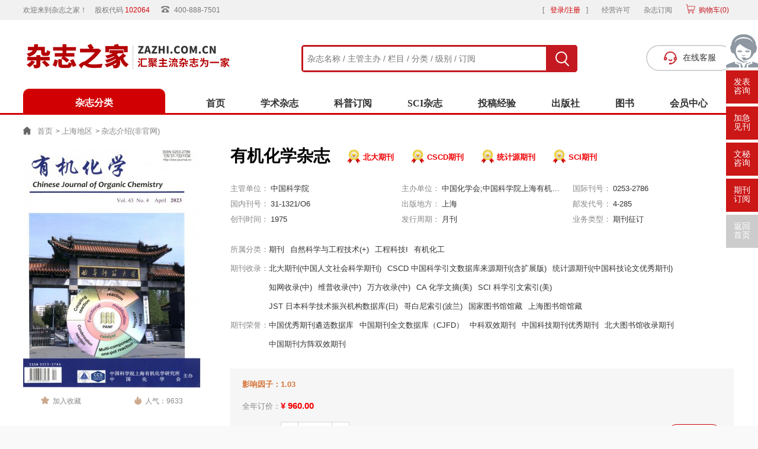

--- FILE ---
content_type: text/html; charset=utf-8
request_url: https://www.zazhi.com.cn/youjihuaxue/
body_size: 22125
content:
<!doctype html>
<html>
<head>
	<meta charset="utf-8">
	<title>有机化学杂志-北大期刊杂志-首页</title>
	<meta name="keywords" content="有机化学,北大期刊杂志,杂志社" />
	<meta name="description" content="《有机化学》杂志，于1975年经国家新闻出版总署批准正式创刊，CN:31-1321/O6，本刊在国内外有广泛的覆盖面，题材新颖，信息量大、时效性强的特点，其中主要栏目有：综述与进展、研究论文、研究简报等。" >
	<meta http-equiv="X-UA-Compatible" content="IE=Edge，chrome=1">
	<meta name="viewport" content="width=device-width, initial-scale=1.0">
	<!-- script start -->
<meta charset="utf-8">
<meta name="referrer" content="origin">
<meta http-equiv="X-UA-Compatible" content="IE=Edge,chrome=1">
<link media="all" rel="stylesheet" type="text/css" href="https://www.zazhi.com.cn/theme/zazhi.com.cn/default/static/css/base_zzzj.css" />
<script type="text/javascript" src="https://www.zazhi.com.cn/theme/zazhi.com.cn/default/static/js/pub.js"></script>
<script type="text/javascript" src="https://www.zazhi.com.cn/theme/zazhi.com.cn/default/static/js/common.js"></script>
<script type="text/javascript">var site_root = 'https://www.zazhi.com.cn';</script>	
</head>
<body class="zzzj_qk_show gray-body container">

	<!-- head start -->
<script type="text/javascript" charset="utf-8" src="https://www.zazhi.com.cn/theme/zazhi.com.cn/default/static/js/header-top.js"></script>
	<form action="https://www.zazhi.com.cn/s.html" method="get" name="search">
		<input type="hidden" name="t" value="" />
		<div class="search">
			<div class="l">
				<input type="text" class="q" name="q" placeholder="杂志名称 / 主管主办 / 栏目 / 分类 / 级别 / 订阅" value="" maxlength="50" />
			</div>
			<div class="r">
				<input type="submit" class="s" value="" />
			</div>
		</div>
		<a onclick="openChat();return false;" href="javascript:;"><div class="zazhi-zxkf"><i></i>在线客服</div></a>
	</form>
	
<script type="text/javascript" charset="utf-8" src="https://www.zazhi.com.cn/theme/zazhi.com.cn/default/static/js/header-bottom.js"></script>
	
	<div class="nav nav_white">
		<div class="w1200">
			<a href="https://www.zazhi.com.cn/" title="杂志之家">首页</a> &gt;
			<!-- 
			<a href="https://www.zazhi.com.cn/qikan/" title="期刊">学术杂志</a> &gt;
			
			
			<a href="https://www.zazhi.com.cn/qikan/huagong/">化工杂志</a> &gt; 
			 -->
			
			<a href="https://www.zazhi.com.cn/qikan/shanghai/">上海地区</a> &gt; 
			
			<!-- 
			<a href="https://www.zazhi.com.cn/qikan/yuekan/">月刊</a> &gt; 
			 -->
			<span>杂志介绍(非官网)</span>
		</div>
	</div> 

	

	<!-- content start -->
<div class="zzzj_qk_content">
    <div class="w1200">
        <div class="body-con-3-1 main-box dlx-box after-clear">
            <div class="body-con-3-1-l">
                <div class="show-pic">
                	<div class="preview">
                    	<img src="/upload/thumbnail/image/202308/19/2f609_15a4d.jpg_300x405.jpg" width="290" height="390" alt="有机化学杂志" />
                    </div>
                </div>
                <div class="show-share clear">
                    <div class="show-share-l">
						<a href="javascript:;" title="加入收藏" res="favorite" aid=1404><span>加入收藏</span></a>
					</div>
                    <div class="show-share-r">
                    	<span>人气：9633</span>
                    </div>
                </div>
                <div class="clear"></div>
            </div>
            <div class="body-con-3-1-c dlcon-c">
                <h1 class="zzzj-qkname">有机化学杂志</h1>
                <a href="https://www.zazhi.com.cn/qikan/beidaheixin/" title="全部北大期刊" class="zzzj-qkjbs">北大期刊</a><a href="https://www.zazhi.com.cn/qikan/cscdheixin/" title="全部CSCD期刊" class="zzzj-qkjbs">CSCD期刊</a><a href="https://www.zazhi.com.cn/qikan/tongjiyun/" title="全部统计源期刊" class="zzzj-qkjbs">统计源期刊</a><a href="https://www.zazhi.com.cn/qikan/sci/" title="全部SCI期刊" class="zzzj-qkjbs">SCI期刊</a>
				<div class="clear"></div>
				<div class="item">
                    <ul class="after-clear">
						<li><span>主管单位：</span><b class="hov" title="中国科学院">中国科学院</b></li>
						<li><span>主办单位：</span><b class="hov" title="中国化学会;中国科学院上海有机化学研究所">中国化学会;中国科学院上海有机化学研究所</b></li>
						<li><span>国际刊号：</span>0253-2786</li>
						<li><span>国内刊号：</span>31-1321/O6</li>
						<li><span>出版地方：</span><a target="_blank" href="https://www.zazhi.com.cn/qikan/shanghai/" title="上海">上海</a></li>
						<li><span>邮发代号：</span>4-285</li>
						<li><span>创刊时间：</span>1975</li>
						<li><span>发行周期：</span><a target="_blank" href="https://www.zazhi.com.cn/qikan/yuekan/" title="月刊">月刊</a></li>
						<li><span>业务类型：</span>期刊征订</li>
                    </ul>
                </div>
				
				<div class="category">
					<span>所属分类：</span><a href="https://www.zazhi.com.cn/qikan/">期刊</a><a href="https://www.zazhi.com.cn/qikan/zirankexue/">自然科学与工程技术(+)</a><a href="https://www.zazhi.com.cn/qikan/gckji/">工程科技I</a><a href="https://www.zazhi.com.cn/qikan/yjhg/">有机化工</a>
				</div>
				
				
				<div class="record after-clear">
				    <div class="record-l">期刊收录：</div>
				    <div class="record-r">
				        <ul class="after-clear">
				        	
				            <li><a target="_blank" href="https://www.zazhi.com.cn/qikan/beidahexin/" title="北大期刊(中国人文社会科学期刊)">北大期刊(中国人文社会科学期刊)</a></li>
				        	
				            <li><a target="_blank" href="https://www.zazhi.com.cn/qikan/cscd/" title="CSCD 中国科学引文数据库来源期刊(含扩展版)">CSCD 中国科学引文数据库来源期刊(含扩展版)</a></li>
				        	
				            <li><a target="_blank" href="https://www.zazhi.com.cn/qikan/tongjiyuanhexin/" title="统计源期刊(中国科技论文优秀期刊)">统计源期刊(中国科技论文优秀期刊)</a></li>
				        	
				            <li><a target="_blank" href="https://www.zazhi.com.cn/qikan/zhiwangshoulu/" title="知网收录(中)">知网收录(中)</a></li>
				        	
				            <li><a target="_blank" href="https://www.zazhi.com.cn/qikan/weipushoulu/" title="维普收录(中)">维普收录(中)</a></li>
				        	
				            <li><a target="_blank" href="https://www.zazhi.com.cn/qikan/wanfangshoulu/" title="万方收录(中)">万方收录(中)</a></li>
				        	
				            <li><a target="_blank" href="https://www.zazhi.com.cn/qikan/ca/" title="CA 化学文摘(美)">CA 化学文摘(美)</a></li>
				        	
				            <li><a target="_blank" href="https://www.zazhi.com.cn/qikan/scisl/" title="SCI 科学引文索引(美)">SCI 科学引文索引(美)</a></li>
				        	
				            <li><a target="_blank" href="https://www.zazhi.com.cn/qikan/jst/" title="JST 日本科学技术振兴机构数据库(日)">JST 日本科学技术振兴机构数据库(日)</a></li>
				        	
				            <li><a target="_blank" href="https://www.zazhi.com.cn/qikan/gebainisuoyin/" title="哥白尼索引(波兰)">哥白尼索引(波兰)</a></li>
				        	
				            <li><a target="_blank" href="https://www.zazhi.com.cn/qikan/guojiatushuguan/" title="国家图书馆馆藏">国家图书馆馆藏</a></li>
				        	
				            <li><a target="_blank" href="https://www.zazhi.com.cn/qikan/shanghaitushuguan/" title="上海图书馆馆藏">上海图书馆馆藏</a></li>
				        	
				        </ul>
				    </div>
				</div>
				
				
				
				<div class="record after-clear">
				    <div class="record-l">期刊荣誉：</div>
				    <div class="record-r">
				        <ul class="after-clear">
				        	
				            <li><a target="_blank" href="https://www.zazhi.com.cn/qikan/zghxqkxsjk/" title="中国优秀期刊遴选数据库">中国优秀期刊遴选数据库</a></li>
				        	
				            <li><a target="_blank" href="https://www.zazhi.com.cn/qikan/zgqkqwsjk/" title="中国期刊全文数据库（CJFD）">中国期刊全文数据库（CJFD）</a></li>
				        	
				            <li><a target="_blank" href="https://www.zazhi.com.cn/qikan/zksxqk/" title="中科双效期刊">中科双效期刊</a></li>
				        	
				            <li><a target="_blank" href="https://www.zazhi.com.cn/qikan/zgkjqkhxqk/" title="中国科技期刊优秀期刊">中国科技期刊优秀期刊</a></li>
				        	
				            <li><a target="_blank" href="https://www.zazhi.com.cn/qikan/qgzwhxqk/" title="北大图书馆收录期刊">北大图书馆收录期刊</a></li>
				        	
				            <li><a target="_blank" href="https://www.zazhi.com.cn/qikan/zgqkfzsxqk/" title="中国期刊方阵双效期刊">中国期刊方阵双效期刊</a></li>
				        	
				        </ul>
				    </div>
				</div>
				
				
				
				<script type="text/javascript">
					var products = {"":{"id":"3268","product_sn":"GS1499704928311404","picture":"\/upload\/image\/202308\/19\/2f609_15a4d.jpg","spec_ids":"","spec":[],"store_nums":"200","warning_line":"0","sell_nums":"2","market_price":"960.00","sell_price":"960.00","weight":"500"}};
					$(function(){
						$(".qk-buy .box-nums .box-nums-sub").click(function(){
							$(this).parent().find("input[name=goods_num]").val(function(index,val){
								val = parseInt(val);
								if( val>1 )
									val -= 1;
								// update_but(false, val);
								return val;
							});
						});

						$(".qk-buy .box-nums .box-nums-add").click(function(){
							$(this).parent().find("input[name=goods_num]").val(function(index,val){
								val = parseInt(val);
								var store_nums = parseInt($(".box-nums .store-val").text());
								if( isNaN(store_nums) || val<store_nums )
									val += 1;
								// update_but(false, val);
								return val;
							});
						});
						
						$(".buy_shop").click(function(){
							var product = products[''];
							update_but(product['id'], 1);
							$(".qk-buy input[name=goods_num]").val(1);
							$(".qk-buy input[name=product_id]").val(product['id']);
							$(".qk-buy input[name=product_key]").val('');
						});

						function update_but(product, num){
							var url = $('.buy_shop').data('url');
							// var url = $('.qk-buy .cart-add').data('url');
							if( !num )
								num = $(".qk-buy .box-nums input[name=goods_num]").val();
							url = url.replace('{id}', products[''].id).replace('{num}', num);
							// $('.cart-add').attr('href', url);
							$('.buy_shop').attr('href', url);
						}	
						

						$(".cart-add").click(function(){
							var that = this;
							$.ajax({
								url		: "/index.php?m=shop&c=cart&a=add",
								cache	: false,
								type	: "post",
								dataType: 'json',
								data	: {goods_id: 1300, product_id:products[""].id, goods_num:$(".box-nums input[name=goods_num]").val() },
								async	: false,
								error	: function(request) {
									showDialog('alert', '数据提交失败！', '提示信息', 300);
								},
								success: function(result) {
									if( result.status ){
										$('.dlicar b').text(result.data.total);
										$(".preview img").clone().css({
											position: 'absolute',
											'z-index':'9998',
											border:'solid 1px #ccc',
											background:'#aaf',
											overflow:'hidden',
											background:'#fff'
										}).css( $(".preview").offset() ).appendTo( $('body') ).animate({
												left : $('.dlicar').offset().left,
												top : $('.dlicar').offset().top,
												width : 10,
												height : 10,
												opacity : 0.8
											}, "slow",function(){$(this).remove();});
									$(cartHtml).appendTo( $('body') ).css({
										/*top: $(that).offset().top-50,
										left: $(that).offset().left-100*/
										}).show().find('.mac-go-cart').attr('href', site_root+'/shop/cart/');
									}
								}
							});
						});
					});
				</script>
				
				
				
				<div class="qk-buy">
					<ul>
						
						<li class="item-xszs"><span>影响因子：1.03</span></li>
						
						
						
						<li class="item-qndj">全年订价：<a>¥ 960.00</a>
							<input name="goods_num" type="hidden" readonly="true" value="1" />
						</li>
						<li class="item-dysl">
							<div class="l">订阅数量：</div>
							<div class="l box-nums">
								<a class="box-nums-sub" href="javascript:;">-</a><input name="goods_num" type="text" readonly="true" value="1" /><a class="box-nums-add" href="javascript:;">+</a>
							</div>
							<!-- <p class="mzhd">单笔订单满<span>￥498元</span>免运费（赠送<span>12次</span>快递权益）</p> -->
							<div class="clear"></div>
						</li>
						<a class="btn-zxdg cart-add" href="javascript:;">加入购物车</a>
						<input type="hidden" name="goods_id" value="1300" />
						<input type="hidden" name="product_id" value="" />
						<input type="hidden" name="product_key" value="" />
						
					</ul>
				</div>
				

				<div class="buy">
					
					<a href="javascript:;" onclick="openChat();return false;"><i class="buy_i_1"></i>学术咨询</a>
					<a href="javascript:;" onclick="openChat();return false;"><i class="buy_i_2"></i>免费咨询</a>
					
					
					<a class="hollow cart-add" href="javascript:;"><i class="cart_i_1"></i>杂志订阅</a>
					
					<div class="clear"></div>
				</div>
			</div>
        </div>
    </div>

	<script type="text/javascript">
		//注册登录后过程
		function_register(function(){
			$.ajax({
				url		: "/index.php?m=article&c=favorite&a=check",
				cache	: true,
				type	: "post",
				dataType: 'json',
				data:{aid: 1404},
				error	: function(request) {
				},
				success: function(result) {
					if( result.status ){
						$('div>a[res="favorite"]').html('<span>已收藏</span>');
					}
				}
			});
		});
	</script>
</div>

	<div class="zzzj_qkdetail_bottom after-clear w1200">
		<div class="left_panel l">
			<!-- tabs -->
			<div class="zzzj_tabs">
				<a href="javascript:void(0);" class="tabs-active" anchor=".zzzj_qk_zzxq">杂志详情</a>
				
				<a href="javascript:void(0);" anchor=".zzzj_qk_lmsz">栏目设置</a>
				
				
				<a href="javascript:void(0);" anchor=".zzzj_qk_zzry">杂志荣誉</a>
				
				
				
				<a href="javascript:void(0);" anchor=".zzzj_qk_zzts">杂志特色</a>
				
				
				
				<a href="javascript:void(0);" anchor=".zzzj_qk_sjtj">数据统计</a>
				
				
				
				
				<a href="javascript:void(0);" anchor=".zzzj_qk_wypl">网友评价</a>
				
				
			</div>
			
			
			
			<div class="zzzj_dy_infolist zzzj_qk_zzxq">
				<ul class="after-clear">
					<li><span>期刊级别：</span><a target="_blank" href="https://www.zazhi.com.cn/qikan/beidaheixin/" title="全部北大期刊期刊">北大期刊</a><a target="_blank" href="https://www.zazhi.com.cn/qikan/cscdheixin/" title="全部CSCD期刊期刊">CSCD期刊</a><a target="_blank" href="https://www.zazhi.com.cn/qikan/tongjiyun/" title="全部统计源期刊期刊">统计源期刊</a><a target="_blank" href="https://www.zazhi.com.cn/qikan/sci/" title="全部SCI期刊期刊">SCI期刊</a></li>
					<li><span>所属分类：</span><a href="https://www.zazhi.com.cn/qikan/">期刊</a>&emsp;<a href="https://www.zazhi.com.cn/qikan/zirankexue/">自然科学与工程技术(+)</a>&emsp;<a href="https://www.zazhi.com.cn/qikan/gckji/">工程科技I</a>&emsp;<a href="https://www.zazhi.com.cn/qikan/yjhg/">有机化工</a>&emsp;</li>
					<li><b>产品参数：</b></li>
					<li><span>主管单位：</span><b class="hov" title="中国科学院">中国科学院</b></li>
					<li><span>主办单位：</span><b class="hov" title="中国化学会;中国科学院上海有机化学研究所">中国化学会;中国科学院上海有机化学研究所</b></li>
					<li><span>出版地方：</span><a target="_blank" href="https://www.zazhi.com.cn/qikan/shanghai/" title="上海">上海</a></li>
					<li><span>快捷分类：</span><a target="_blank" href="https://www.zazhi.com.cn/qikan/huagong/" title="化工">化工</a></li>
					<li><span>国际刊号：</span>0253-2786</li>
					<li><span>国内刊号：</span>31-1321/O6</li>
					<li><span>邮发代号：</span>4-285</li>
					<li><span>创刊时间：</span>1975</li>
					<li><span>发行周期：</span><a target="_blank" href="https://www.zazhi.com.cn/qikan/yuekan/" title="月刊">月刊</a></li>
					<li><span>期刊开本：</span>A4</li>
					<li><span>审稿周期：</span>预计1-3个月</li>
					<li><span>业务类型：</span>杂志征订</li>
				</ul>
				
				<a href="javascript:;" data-url="https://www.zazhi.com.cn/shop/cart/buy/product/{id}/num/{num}/" class="btn_ad cart-add"></a>
				
			</div>

			<!-- 杂志简介 -->
			
			<div class="zzzj_common_box">
				<div class="zzzj_common_title">
					<h2>有机化学杂志简介</h2>
				</div>
				<div class="zzzj_innerbox zzzj_common_article">
					<p>《有机化学》杂志，于1975年经国家新闻出版总署批准正式创刊，CN:31-1321/O6，本刊在国内外有广泛的覆盖面，题材新颖，信息量大、时效性强的特点，其中主要栏目有：综述与进展、研究论文、研究简报等。</p>
				</div>
			</div>
			
			
			<!-- 栏目设置 -->
			
			<div class="zzzj_common_box zzzj_qk_lmsz">
				<div class="zzzj_common_title">
					<h2>杂志栏目设置</h2>
				</div>
				<div class="zzzj_innerbox zzzj_common_article">
					<p>综述与进展　研究论文　研究简报　亮点述评　</p>
				</div>
			</div>
			
			
			<!-- 杂志荣誉 -->
			
			<div class="zzzj_common_box zzzj_qk_zzry">
				<div class="zzzj_common_title">
					<h2>杂志荣誉</h2>
				</div>
				<div class="zzzj_innerbox zzzj_common_article">
					<ul>
						
						<li><a target="_blank" href="https://www.zazhi.com.cn/qikan/beidahexin/" title="北大期刊(中国人文社会科学期刊)">北大期刊(中国人文社会科学期刊)</a></li>
						
						<li><a target="_blank" href="https://www.zazhi.com.cn/qikan/cscd/" title="CSCD 中国科学引文数据库来源期刊(含扩展版)">CSCD 中国科学引文数据库来源期刊(含扩展版)</a></li>
						
						<li><a target="_blank" href="https://www.zazhi.com.cn/qikan/tongjiyuanhexin/" title="统计源期刊(中国科技论文优秀期刊)">统计源期刊(中国科技论文优秀期刊)</a></li>
						
						<li><a target="_blank" href="https://www.zazhi.com.cn/qikan/zhiwangshoulu/" title="知网收录(中)">知网收录(中)</a></li>
						
						<li><a target="_blank" href="https://www.zazhi.com.cn/qikan/weipushoulu/" title="维普收录(中)">维普收录(中)</a></li>
						
						<li><a target="_blank" href="https://www.zazhi.com.cn/qikan/wanfangshoulu/" title="万方收录(中)">万方收录(中)</a></li>
						
						<li><a target="_blank" href="https://www.zazhi.com.cn/qikan/ca/" title="CA 化学文摘(美)">CA 化学文摘(美)</a></li>
						
						<li><a target="_blank" href="https://www.zazhi.com.cn/qikan/scisl/" title="SCI 科学引文索引(美)">SCI 科学引文索引(美)</a></li>
						
						<li><a target="_blank" href="https://www.zazhi.com.cn/qikan/jst/" title="JST 日本科学技术振兴机构数据库(日)">JST 日本科学技术振兴机构数据库(日)</a></li>
						
						<li><a target="_blank" href="https://www.zazhi.com.cn/qikan/gebainisuoyin/" title="哥白尼索引(波兰)">哥白尼索引(波兰)</a></li>
						
						<li><a target="_blank" href="https://www.zazhi.com.cn/qikan/guojiatushuguan/" title="国家图书馆馆藏">国家图书馆馆藏</a></li>
						
						<li><a target="_blank" href="https://www.zazhi.com.cn/qikan/shanghaitushuguan/" title="上海图书馆馆藏">上海图书馆馆藏</a></li>
						
						
						
						<li><a target="_blank" href="https://www.zazhi.com.cn/qikan/zghxqkxsjk/" title="中国优秀期刊遴选数据库">中国优秀期刊遴选数据库</a></li>
						
						<li><a target="_blank" href="https://www.zazhi.com.cn/qikan/zgqkqwsjk/" title="中国期刊全文数据库（CJFD）">中国期刊全文数据库（CJFD）</a></li>
						
						<li><a target="_blank" href="https://www.zazhi.com.cn/qikan/zksxqk/" title="中科双效期刊">中科双效期刊</a></li>
						
						<li><a target="_blank" href="https://www.zazhi.com.cn/qikan/zgkjqkhxqk/" title="中国科技期刊优秀期刊">中国科技期刊优秀期刊</a></li>
						
						<li><a target="_blank" href="https://www.zazhi.com.cn/qikan/qgzwhxqk/" title="北大图书馆收录期刊">北大图书馆收录期刊</a></li>
						
						<li><a target="_blank" href="https://www.zazhi.com.cn/qikan/zgqkfzsxqk/" title="中国期刊方阵双效期刊">中国期刊方阵双效期刊</a></li>
						
					</ul>
				</div>
			</div>
			
			
			<!-- 杂志特色 -->
			
			
			<div class="zzzj_common_box zzzj_qk_zzts">
				<div class="zzzj_common_title">
					<h2>有机化学杂志特色</h2>
				</div>
				<div class="zzzj_innerbox zzzj_common_article">
					<p>
	1、稿件刊登时作者署名及顺序以稿件为准。稿件有多位作者署名时，须征得其他作者同意，排好先后次序，投稿后不再变动。
</p>
<p>
	2、篇名应简明、具体、确切，能概括文章的特定内容，字数不宜超过20个字（必要时可加副篇名），不应含有非公知公认的缩略语、字符、代号等。
</p>
<p>
	3、注释中重复引用文献、资料时，第一次必须引用完整信息，再次引用时可以略写。若为注释中次第紧连援用同一文献、资料等的情形，可使用“同上注”。
</p>
<p>
	4、参考文献著录采用数字加方括号编序集中列于文后，其著录格式如下：序号、主要作者、文献及载体、出版项（出版者、出版年月）。
</p>
<p>
	5、文章发表后，如被转载或获奖，请及时通知文章责编，以备成果统计之用。
</p>
<p>
	6、文中有图、表的，如果需随正文文字的，请置于正文中。其余请单独附图、表，并请按正文涉及顺序以图1、图2等附图，并写好图注。
</p>
<p>
	7、引言言简意赅，突出重点。不应过多叙述同行熟知及教科书中的常识性内容，引言作为论文的开端，主要回答“为什么研究”这一问题。
</p>
<p>
	8、摘要必须是独立的和自含的，也就是说，摘要应当是独立于本篇文章而存在的，因此摘要中不要出现“本文论述了”、“笔者”等字样。
</p>
<p>
	9、有关著作权事项:作者对来稿的真实性及科学性负责。依照《中华人民共和国著作权法》有关规定，本刊可对来稿做文字修改、删节。凡有涉及原意的修改，则提请作者考虑。
</p>
<p>
	10、内容涉及基金资助项目、专利项目或获奖项目等请注明基金项目名称及项目编号，并附单位证明和项目证书的复印件。
</p>
				</div>
			</div>
			
			
			
			<!-- 数据统计 -->
			

<div class="zzzj_common_box zzzj_qk_sjtj">
	<div class="zzzj_common_title">
		<h2>有机化学杂志数据统计</h2>
	</div>
	<div class="zzzj_innerbox">
		
		
		
		
		
		
		
		
		
		
		
		
		
		
		
		
		
		
		
		
		
		
		
		
		
		
		
		
		
		
		
		
		
		
		
		
		
		
		
		
		
		
		
		
		
		
		
		
		
		
		
		<!--次数报告-->
						 
		<div class="dltext dldesc">
			<h5>年度被引次数报告</h5>
			<p class="dltime">
				
				<span class="">2012</span>
				<span class="">2013</span>
				<span class="">2014</span>
				<span class="">2015</span>
				<span class="">2016</span>
				<span class="">2017</span>
				<span class="">2018</span>
				<span class="">2019</span>
				<span class="">2020</span>
				<span class="">2021</span>
				<span class="">2022</span>
			</p>
			<div class="dlnum">
				
				<div class="dlnumbox ">
					
					<div class="zoom">
						<p class="dlbg">本刊文章见刊的年份</p>
						<div class="dlbg">
							
							<span>2012</span>
							<span>2011</span>
							<span>2010</span>
							<span>2009</span>
							<span>2008</span>
							<span>2007</span>
							<span>2006</span>
							<span>2005</span>
							<span>2004</span>
							<span>2003</span>
						</div>
					</div>
					<div class="zoom">
						<p class="">在2012年的被引次数</p>
						<div class="">
							
							<span>42</span>
							<span>212</span>
							<span>274</span>
							<span>227</span>
							<span>275</span>
							<span>124</span>
							<span>137</span>
							<span>151</span>
							<span>112</span>
							<span>111</span>
						</div>
					</div>
					<div class="zoom">
						<p class="">被本刊自己引用的次数</p>
						<div class="">
							
							<span>22</span>
							<span>86</span>
							<span>90</span>
							<span>41</span>
							<span>65</span>
							<span>30</span>
							<span>31</span>
							<span>29</span>
							<span>17</span>
							<span>7</span>
						</div>
					</div>
					<div class="zoom">
						<p class="">被引次数的累积百分比</p>
						<div class="">
							
							<span>0.0219</span>
							<span>0.1325</span>
							<span>0.2754</span>
							<span>0.3938</span>
							<span>0.5373</span>
							<span>0.602</span>
							<span>0.6734</span>
							<span>0.7522</span>
							<span>0.8106</span>
							<span>0.8685</span>
						</div>
					</div>
				</div>
				<div class="dlnumbox ">
					
					<div class="zoom">
						<p class="dlbg">本刊文章见刊的年份</p>
						<div class="dlbg">
							
							<span>2013</span>
							<span>2012</span>
							<span>2011</span>
							<span>2010</span>
							<span>2009</span>
							<span>2008</span>
							<span>2007</span>
							<span>2006</span>
							<span>2005</span>
							<span>2004</span>
						</div>
					</div>
					<div class="zoom">
						<p class="">在2013年的被引次数</p>
						<div class="">
							
							<span>57</span>
							<span>246</span>
							<span>252</span>
							<span>194</span>
							<span>190</span>
							<span>229</span>
							<span>122</span>
							<span>128</span>
							<span>122</span>
							<span>119</span>
						</div>
					</div>
					<div class="zoom">
						<p class="">被本刊自己引用的次数</p>
						<div class="">
							
							<span>24</span>
							<span>117</span>
							<span>81</span>
							<span>56</span>
							<span>39</span>
							<span>53</span>
							<span>20</span>
							<span>22</span>
							<span>24</span>
							<span>15</span>
						</div>
					</div>
					<div class="zoom">
						<p class="">被引次数的累积百分比</p>
						<div class="">
							
							<span>0.0285</span>
							<span>0.1513</span>
							<span>0.2772</span>
							<span>0.3741</span>
							<span>0.469</span>
							<span>0.5834</span>
							<span>0.6444</span>
							<span>0.7083</span>
							<span>0.7692</span>
							<span>0.8287</span>
						</div>
					</div>
				</div>
				<div class="dlnumbox ">
					
					<div class="zoom">
						<p class="dlbg">本刊文章见刊的年份</p>
						<div class="dlbg">
							
							<span>2014</span>
							<span>2013</span>
							<span>2012</span>
							<span>2011</span>
							<span>2010</span>
							<span>2009</span>
							<span>2008</span>
							<span>2007</span>
							<span>2006</span>
							<span>2005</span>
						</div>
					</div>
					<div class="zoom">
						<p class="">在2014年的被引次数</p>
						<div class="">
							
							<span>43</span>
							<span>274</span>
							<span>306</span>
							<span>215</span>
							<span>172</span>
							<span>170</span>
							<span>233</span>
							<span>105</span>
							<span>127</span>
							<span>110</span>
						</div>
					</div>
					<div class="zoom">
						<p class="">被本刊自己引用的次数</p>
						<div class="">
							
							<span>16</span>
							<span>108</span>
							<span>112</span>
							<span>56</span>
							<span>34</span>
							<span>23</span>
							<span>41</span>
							<span>20</span>
							<span>18</span>
							<span>23</span>
						</div>
					</div>
					<div class="zoom">
						<p class="">被引次数的累积百分比</p>
						<div class="">
							
							<span>0.0199</span>
							<span>0.147</span>
							<span>0.289</span>
							<span>0.3887</span>
							<span>0.4685</span>
							<span>0.5473</span>
							<span>0.6554</span>
							<span>0.7041</span>
							<span>0.763</span>
							<span>0.814</span>
						</div>
					</div>
				</div>
				<div class="dlnumbox ">
					
					<div class="zoom">
						<p class="dlbg">本刊文章见刊的年份</p>
						<div class="dlbg">
							
							<span>2015</span>
							<span>2014</span>
							<span>2013</span>
							<span>2012</span>
							<span>2011</span>
							<span>2010</span>
							<span>2009</span>
							<span>2008</span>
							<span>2007</span>
							<span>2006</span>
						</div>
					</div>
					<div class="zoom">
						<p class="">在2015年的被引次数</p>
						<div class="">
							
							<span>59</span>
							<span>253</span>
							<span>324</span>
							<span>243</span>
							<span>225</span>
							<span>167</span>
							<span>152</span>
							<span>201</span>
							<span>102</span>
							<span>111</span>
						</div>
					</div>
					<div class="zoom">
						<p class="">被本刊自己引用的次数</p>
						<div class="">
							
							<span>27</span>
							<span>137</span>
							<span>165</span>
							<span>79</span>
							<span>48</span>
							<span>38</span>
							<span>29</span>
							<span>29</span>
							<span>19</span>
							<span>21</span>
						</div>
					</div>
					<div class="zoom">
						<p class="">被引次数的累积百分比</p>
						<div class="">
							
							<span>0.0264</span>
							<span>0.1398</span>
							<span>0.2851</span>
							<span>0.394</span>
							<span>0.4948</span>
							<span>0.5697</span>
							<span>0.6378</span>
							<span>0.7279</span>
							<span>0.7736</span>
							<span>0.8234</span>
						</div>
					</div>
				</div>
				<div class="dlnumbox ">
					
					<div class="zoom">
						<p class="dlbg">本刊文章见刊的年份</p>
						<div class="dlbg">
							
							<span>2016</span>
							<span>2015</span>
							<span>2014</span>
							<span>2013</span>
							<span>2012</span>
							<span>2011</span>
							<span>2010</span>
							<span>2009</span>
							<span>2008</span>
							<span>2007</span>
						</div>
					</div>
					<div class="zoom">
						<p class="">在2016年的被引次数</p>
						<div class="">
							
							<span>50</span>
							<span>235</span>
							<span>252</span>
							<span>216</span>
							<span>198</span>
							<span>168</span>
							<span>105</span>
							<span>123</span>
							<span>173</span>
							<span>72</span>
						</div>
					</div>
					<div class="zoom">
						<p class="">被本刊自己引用的次数</p>
						<div class="">
							
							<span>13</span>
							<span>127</span>
							<span>114</span>
							<span>68</span>
							<span>69</span>
							<span>36</span>
							<span>27</span>
							<span>18</span>
							<span>26</span>
							<span>22</span>
						</div>
					</div>
					<div class="zoom">
						<p class="">被引次数的累积百分比</p>
						<div class="">
							
							<span>0.0242</span>
							<span>0.1379</span>
							<span>0.2599</span>
							<span>0.3645</span>
							<span>0.4603</span>
							<span>0.5416</span>
							<span>0.5924</span>
							<span>0.652</span>
							<span>0.7357</span>
							<span>0.7706</span>
						</div>
					</div>
				</div>
				<div class="dlnumbox ">
					
					<div class="zoom">
						<p class="dlbg">本刊文章见刊的年份</p>
						<div class="dlbg">
							
							<span>2017</span>
							<span>2016</span>
							<span>2015</span>
							<span>2014</span>
							<span>2013</span>
							<span>2012</span>
							<span>2011</span>
							<span>2010</span>
							<span>2009</span>
							<span>2008</span>
						</div>
					</div>
					<div class="zoom">
						<p class="">在2017年的被引次数</p>
						<div class="">
							
							<span>70</span>
							<span>280</span>
							<span>287</span>
							<span>190</span>
							<span>189</span>
							<span>138</span>
							<span>144</span>
							<span>104</span>
							<span>97</span>
							<span>140</span>
						</div>
					</div>
					<div class="zoom">
						<p class="">被本刊自己引用的次数</p>
						<div class="">
							
							<span>44</span>
							<span>159</span>
							<span>172</span>
							<span>56</span>
							<span>44</span>
							<span>37</span>
							<span>29</span>
							<span>24</span>
							<span>20</span>
							<span>10</span>
						</div>
					</div>
					<div class="zoom">
						<p class="">被引次数的累积百分比</p>
						<div class="">
							
							<span>0.0337</span>
							<span>0.1684</span>
							<span>0.3064</span>
							<span>0.3978</span>
							<span>0.4887</span>
							<span>0.5551</span>
							<span>0.6243</span>
							<span>0.6744</span>
							<span>0.721</span>
							<span>0.7884</span>
						</div>
					</div>
				</div>
				<div class="dlnumbox ">
					
					<div class="zoom">
						<p class="dlbg">本刊文章见刊的年份</p>
						<div class="dlbg">
							
							<span>2018</span>
							<span>2017</span>
							<span>2016</span>
							<span>2015</span>
							<span>2014</span>
							<span>2013</span>
							<span>2012</span>
							<span>2011</span>
							<span>2010</span>
							<span>2009</span>
						</div>
					</div>
					<div class="zoom">
						<p class="">在2018年的被引次数</p>
						<div class="">
							
							<span>55</span>
							<span>220</span>
							<span>249</span>
							<span>165</span>
							<span>143</span>
							<span>146</span>
							<span>98</span>
							<span>96</span>
							<span>79</span>
							<span>88</span>
						</div>
					</div>
					<div class="zoom">
						<p class="">被本刊自己引用的次数</p>
						<div class="">
							
							<span>31</span>
							<span>105</span>
							<span>101</span>
							<span>54</span>
							<span>42</span>
							<span>42</span>
							<span>18</span>
							<span>17</span>
							<span>11</span>
							<span>13</span>
						</div>
					</div>
					<div class="zoom">
						<p class="">被引次数的累积百分比</p>
						<div class="">
							
							<span>0.03</span>
							<span>0.1499</span>
							<span>0.2857</span>
							<span>0.3757</span>
							<span>0.4537</span>
							<span>0.5333</span>
							<span>0.5867</span>
							<span>0.639</span>
							<span>0.6821</span>
							<span>0.7301</span>
						</div>
					</div>
				</div>
				<div class="dlnumbox ">
					
					<div class="zoom">
						<p class="dlbg">本刊文章见刊的年份</p>
						<div class="dlbg">
							
							<span>2019</span>
							<span>2018</span>
							<span>2017</span>
							<span>2016</span>
							<span>2015</span>
							<span>2014</span>
							<span>2013</span>
							<span>2012</span>
							<span>2011</span>
							<span>2010</span>
						</div>
					</div>
					<div class="zoom">
						<p class="">在2019年的被引次数</p>
						<div class="">
							
							<span>67</span>
							<span>320</span>
							<span>283</span>
							<span>178</span>
							<span>119</span>
							<span>122</span>
							<span>133</span>
							<span>89</span>
							<span>70</span>
							<span>59</span>
						</div>
					</div>
					<div class="zoom">
						<p class="">被本刊自己引用的次数</p>
						<div class="">
							
							<span>39</span>
							<span>122</span>
							<span>139</span>
							<span>66</span>
							<span>41</span>
							<span>34</span>
							<span>27</span>
							<span>26</span>
							<span>12</span>
							<span>13</span>
						</div>
					</div>
					<div class="zoom">
						<p class="">被引次数的累积百分比</p>
						<div class="">
							
							<span>0.0369</span>
							<span>0.2132</span>
							<span>0.3691</span>
							<span>0.4672</span>
							<span>0.5328</span>
							<span>0.6</span>
							<span>0.6733</span>
							<span>0.7223</span>
							<span>0.7609</span>
							<span>0.7934</span>
						</div>
					</div>
				</div>
				<div class="dlnumbox ">
					
					<div class="zoom">
						<p class="dlbg">本刊文章见刊的年份</p>
						<div class="dlbg">
							
							<span>2020</span>
							<span>2019</span>
							<span>2018</span>
							<span>2017</span>
							<span>2016</span>
							<span>2015</span>
							<span>2014</span>
							<span>2013</span>
							<span>2012</span>
							<span>2011</span>
						</div>
					</div>
					<div class="zoom">
						<p class="">在2020年的被引次数</p>
						<div class="">
							
							<span>101</span>
							<span>416</span>
							<span>376</span>
							<span>250</span>
							<span>141</span>
							<span>105</span>
							<span>94</span>
							<span>90</span>
							<span>85</span>
							<span>55</span>
						</div>
					</div>
					<div class="zoom">
						<p class="">被本刊自己引用的次数</p>
						<div class="">
							
							<span>63</span>
							<span>258</span>
							<span>196</span>
							<span>136</span>
							<span>57</span>
							<span>44</span>
							<span>40</span>
							<span>22</span>
							<span>25</span>
							<span>9</span>
						</div>
					</div>
					<div class="zoom">
						<p class="">被引次数的累积百分比</p>
						<div class="">
							
							<span>0.0489</span>
							<span>0.2505</span>
							<span>0.4327</span>
							<span>0.5538</span>
							<span>0.6221</span>
							<span>0.673</span>
							<span>0.7185</span>
							<span>0.7621</span>
							<span>0.8033</span>
							<span>0.8299</span>
						</div>
					</div>
				</div>
				<div class="dlnumbox ">
					
					<div class="zoom">
						<p class="dlbg">本刊文章见刊的年份</p>
						<div class="dlbg">
							
							<span>2021</span>
							<span>2020</span>
							<span>2019</span>
							<span>2018</span>
							<span>2017</span>
							<span>2016</span>
							<span>2015</span>
							<span>2014</span>
							<span>2013</span>
							<span>2012</span>
						</div>
					</div>
					<div class="zoom">
						<p class="">在2021年的被引次数</p>
						<div class="">
							
							<span>158</span>
							<span>521</span>
							<span>434</span>
							<span>243</span>
							<span>187</span>
							<span>119</span>
							<span>91</span>
							<span>79</span>
							<span>94</span>
							<span>80</span>
						</div>
					</div>
					<div class="zoom">
						<p class="">被本刊自己引用的次数</p>
						<div class="">
							
							<span>124</span>
							<span>365</span>
							<span>261</span>
							<span>120</span>
							<span>105</span>
							<span>40</span>
							<span>43</span>
							<span>29</span>
							<span>32</span>
							<span>22</span>
						</div>
					</div>
					<div class="zoom">
						<p class="">被引次数的累积百分比</p>
						<div class="">
							
							<span>0.0662</span>
							<span>0.2845</span>
							<span>0.4663</span>
							<span>0.5681</span>
							<span>0.6464</span>
							<span>0.6963</span>
							<span>0.7344</span>
							<span>0.7675</span>
							<span>0.8069</span>
							<span>0.8404</span>
						</div>
					</div>
				</div>
				<div class="dlnumbox ">
					
					<div class="zoom">
						<p class="dlbg">本刊文章见刊的年份</p>
						<div class="dlbg">
							
							<span>2022</span>
							<span>2021</span>
							<span>2020</span>
							<span>2019</span>
							<span>2018</span>
							<span>2017</span>
							<span>2016</span>
							<span>2015</span>
							<span>2014</span>
							<span>2013</span>
						</div>
					</div>
					<div class="zoom">
						<p class="">在2022年的被引次数</p>
						<div class="">
							
							<span>41</span>
							<span>276</span>
							<span>265</span>
							<span>197</span>
							<span>153</span>
							<span>121</span>
							<span>89</span>
							<span>72</span>
							<span>76</span>
							<span>53</span>
						</div>
					</div>
					<div class="zoom">
						<p class="">被本刊自己引用的次数</p>
						<div class="">
							
							<span>26</span>
							<span>145</span>
							<span>129</span>
							<span>90</span>
							<span>49</span>
							<span>44</span>
							<span>26</span>
							<span>35</span>
							<span>25</span>
							<span>15</span>
						</div>
					</div>
					<div class="zoom">
						<p class="">被引次数的累积百分比</p>
						<div class="">
							
							<span>0.0248</span>
							<span>0.1915</span>
							<span>0.3517</span>
							<span>0.4707</span>
							<span>0.5631</span>
							<span>0.6363</span>
							<span>0.69</span>
							<span>0.7335</span>
							<span>0.7795</span>
							<span>0.8115</span>
						</div>
					</div>
				</div>
			</div>
		 </div>
		<script type="text/javascript">$(function(){$('.dltime span:last').click();});</script>
		
		
		<script type="text/javascript" src="https://www.zazhi.com.cn/theme/zazhi.com.cn/default/static/images/echarts.min.js"></script>
		
		
		
		
				
		
				
		
				
		
				
		
				
		
				
		
				
		
				
		
				
		
				
		
				
		
		
		 <div class="dltext">
			<h5>主要参考文献期刊分析</h5>
			<div id="dlmap1" class="zzzj_common_charts"></div>
			<script type="text/javascript">
			$(function(){
				var dom = $("#dlmap1")[0];
				var myChart = echarts.init(dom);
				option = null;
				
				var canvas = document.createElement('canvas');
				var ctx = canvas.getContext('2d');
				canvas.width = canvas.height = 100;
				ctx.textAlign = 'center';
				ctx.textBaseline = 'middle';
				ctx.globalAlpha = 0.08;
				ctx.font = '16px Microsoft Yahei';
				ctx.translate(50, 50);
				ctx.rotate(-Math.PI / 4);
				
				option = {
					backgroundColor: {
						type: 'pattern',
						image: canvas,
						repeat: 'repeat'
					},
					grid: [{
						top: '5%',
						width: '95%',
						height:'90%',
						bottom: '0',
						left: 10,
						containLabel: true
					}],
					xAxis: [{
						type: 'value',
						splitLine: {
							show: false
						}
					}],
					yAxis: [{
						type: 'category',
						data: [
							"《化学学报》","《高等学校化学学报》","《化学进展》","《应用化学》","《化学通报》","《合成化学》","《化学试剂》","《农药》","《药学学报》","《化学研究与应用》"
						],
						axisLabel: {
							interval: 0,
							rotate: 20
						},
						splitLine: {
							show: false
						}
					}],
					series: [{
						type: 'bar',
						stack: 'chart',
						z: 3,
						barWidth: 15,
						label: {
							normal: {
								position: 'right',
								show: true
							}
						},
						name:"涉及文献量",
						data: [
							1220,662,315,269,264,239,210,157,142,111
						]
					}]
				};
				if (option && typeof option === "object") {
					myChart.setOption(option, true);
				}	
			});
			</script>
		</div>
		
		
		
		
		
		
		
		
		
		
		
		
		
		
		
		
		
		
		
		
		
		
		
		
		
		
		
		
		
		
		 <div class="dltext">
			<h5>被引次数	</h5>
			<div id="dlmap2" class="zzzj_common_charts zzzj_charts_bycs"></div>
			<script type="text/javascript">
			$(function(){
				var dom = $("#dlmap2")[0];
				var myChart = echarts.init(dom);
				var app = {};
				option = null;
				option = {
					tooltip : {
						trigger: 'axis',
						axisPointer: {
							type: 'cross',
							label: {
								backgroundColor: '#6a7985'
							}
						}
					},
					legend: {
						data:['被引次数'],
						left:87,
						bottom:5,
					},
					xAxis: {
						type: 'category',
						name: '年份',
						splitLine: {show: false},
						axisLine: {
							lineStyle: {
							  color: '#777'
							}
						},
						data: [
							"2012年","2013年","2014年","2015年","2016年","2017年","2018年","2019年","2020年","2021年","2022年",
						]
					},
					yAxis: {
						name: '被引次数',
						type: 'value',
						axisLine: {
							lineStyle: {
							  color: '#777'
							}
						},
					},
					series: [{
						name: '被引次数',
						data: [
							1917,2002,2156,2231,2066,2079,1834,1815,2064,2387,1655,
						],
						type: 'line',					
						areaStyle: {
							color: '#faf3f0',
						}, 
						symbolSize:7,
						itemStyle:{
							normal:{
								label : {show: true},
								borderColor:'#ba0f0f',
								lineStyle:{                 
								  width:2,
								  type:'solid'
								}
							}
						}
					}]
				};
			
				if (option && typeof option === "object") {
					myChart.setOption(option, true);
				}
			});
			</script>
		 </div>
		 
		 
		 
		 
		 <div class="dltext">
			<h5>影响因子</h5>
			<span>*指该期刊近两年文献的平均 被引用率，即该期刊前两年论文在评价当年每篇论文被引用的平均次数</span>
			<div id="dlmap3" class="zzzj_common_charts zzzj_charts_yxyz"></div>
			<script type="text/javascript">
			$(function(){
				var dom = $("#dlmap3")[0];
				var myChart = echarts.init(dom);
				var app = {};
				option = null;
				option = {
					tooltip : {
						trigger: 'axis',
						axisPointer: {
							type: 'cross',
							label: {
								backgroundColor: '#6a7985'
							}
						}
					},
					legend: {
						data:['影响因子'],
						left:87,
						bottom:0,
					},
					xAxis: {
						type: 'category',
						name: '年份',
						splitLine: {show: false},
						data: [
							"2012年","2013年","2014年","2015年","2016年","2017年","2018年","2019年","2020年","2021年","2022年",
						]
					},
					yAxis: {
						name: '影响因子',
						type: 'value'
					},
					series: [{
						name: '影响因子',
						data: [
							0.79,0.77,0.9,0.9,0.77,0.88,0.68,0.84,1.03,1.04,0.53,
						], 
						type: 'line',					
						areaStyle: {
							color: '#faf3f0',
						}, 
						symbolSize:7,
						itemStyle:{
							normal:{
								label : {show: true},
								borderColor:'#ba0f0f',
								lineStyle:{                 
								  width:2,
								  type:'solid'
								}
							}
						}
					}]
				};
			
				if (option && typeof option === "object") {
					myChart.setOption(option, true);
				}
			});
			</script>
		</div>
		
		
		
		<!--分析报告-->
		<div class="dltext">
			<div class="dlanly">
				<h6>主要发文学者分析</h6>
				<table width="100%" border="0" cellpadding="0" cellspacing="0">
					<thead>
						<tr>
							<td>学者姓名</td>
							<td>发文量</td>
							<td>主要研究主题</td>
						</tr>
					</thead>
					<tbody>
						
						<tr>
							<td><span>王进军</span></td>
							<td>84</td>
							<td>心叶绿素-A；叶绿素；衍生物；光动力疗法；化学修饰</td>
						</tr>
						<tr>
							<td><span>史达清</span></td>
							<td>81</td>
							<td>心芳基；低价钛；和晶；晶体结构；低价钛试剂</td>
						</tr>
						<tr>
							<td><span>屠树江</span></td>
							<td>66</td>
							<td>心微波辐射；芳基；和晶；氧代；晶体结构</td>
						</tr>
						<tr>
							<td><span>刘宏民</span></td>
							<td>51</td>
							<td>心先导化合物；抑制剂；衍生物；化学领域；抗肿瘤活性</td>
						</tr>
						<tr>
							<td><span>王香善</span></td>
							<td>49</td>
							<td>心芳基；离子液体；晶体结构；苯；喹啉</td>
						</tr>
						<tr>
							<td><span>戴红</span></td>
							<td>47</td>
							<td>心吡唑；园艺；缩合；生物活性；氰基丙烯酸酯</td>
						</tr>
						<tr>
							<td><span>李正名</span></td>
							<td>44</td>
							<td>心生物活性；磺酰脲；除草活性；除草剂；杀虫活性</td>
						</tr>
						<tr>
							<td><span>汪朝阳</span></td>
							<td>42</td>
							<td>心聚乳酸；生物降解材料；2；乳酸；熔融聚合</td>
						</tr>
						<tr>
							<td><span>宋宝安</span></td>
							<td>38</td>
							<td>心生物活性；杀菌剂；衍生物；植物病毒；烟草花叶病毒</td>
						</tr>
						<tr>
							<td><span>王明安</span></td>
							<td>37</td>
							<td>心杀菌活性；生物活性；环十二酮；类化合物；构象</td>
						</tr>
					</tbody>
				</table>
			</div>
		
		
		
			<div class="dlanly">
				<h6>主要发文机构分析</h6>
				<table width="100%" border="0" cellpadding="0" cellspacing="0">
					<thead>
						<tr>
							<td>机构名称</td>
							<td>发文量</td>
							<td>主要研究主题</td>
						</tr>
					</thead>
					<tbody>
						
						<tr>
							<td><span>中国科学院</span></td>
							<td>1123</td>
							<td>催化；化合物；金属；手性；活性</td>
						</tr>
						<tr>
							<td><span>南开大学</span></td>
							<td>410</td>
							<td>活性；化合物；生物活性；催化；除草</td>
						</tr>
						<tr>
							<td><span>郑州大学</span></td>
							<td>228</td>
							<td>活性；衍生物；催化；肿瘤；抗肿瘤</td>
						</tr>
						<tr>
							<td><span>四川大学</span></td>
							<td>218</td>
							<td>催化；分子；活性；化合物；冠醚</td>
						</tr>
						<tr>
							<td><span>浙江工业大学</span></td>
							<td>213</td>
							<td>催化；化合物；类化合物；活性；类化</td>
						</tr>
						<tr>
							<td><span>兰州大学</span></td>
							<td>188</td>
							<td>催化；化合物；全合成；活性；氨基</td>
						</tr>
						<tr>
							<td><span>华中师范大学</span></td>
							<td>185</td>
							<td>活性；生物活性；除草；嘧啶；除草活性</td>
						</tr>
						<tr>
							<td><span>华东理工大学</span></td>
							<td>184</td>
							<td>催化；化合物；手性；分子；甲基</td>
						</tr>
						<tr>
							<td><span>浙江大学</span></td>
							<td>177</td>
							<td>催化；化合物；金属；手性；活性</td>
						</tr>
						<tr>
							<td><span>武汉大学</span></td>
							<td>174</td>
							<td>化合物；催化；金属；手性；分子</td>
						</tr>
					</tbody>
				</table>
			</div>
		</div>
		
	</div>
</div>


			
			<!-- 我们的优势 -->
<div class="zzzj_common_box zzzj_qk_ourys">
	<div class="zzzj_common_title">
		<h2>我们的优势</h2>
	</div>
	<div class="zzzj_innerbox">
		<ul class="flexbox">
			<li>
				<a href="javascript:;" onclick="openChat();return false;">
					<div class="left-img"></div>
					<div class="right-text">
						<b>正刊保障</b>
						<p>刊物在国家新闻出版署网站可查，抵制假刊、增刊。</p>
					</div>
				</a>
			</li>
			<li>
				<a href="javascript:;" onclick="openChat();return false;">
					<div class="left-img"></div>
					<div class="right-text">
						<b>期刊杂志种类多</b>
						<p>期刊杂志种类繁多，覆盖大部分行业及地区，定时更新期刊信息。</p>
					</div>
				</a>
			</li>
			<li>
				<a href="javascript:;" onclick="openChat();return false;">
					<div class="left-img"></div>
					<div class="right-text">
						<b>行业实体公司</b>
						<p>实体公司注册，持有公司营业执照、经营许可证等证件，可到工商部门查询。</p>
					</div>
				</a>
			</li>
			<li>
				<a href="javascript:;" onclick="openChat();return false;">
					<div class="left-img"></div>
					<div class="right-text">
						<b>签署协议</b>
						<p>公司准备了完备的协议流程，保护用户隐私，用户可跟踪进程。</p>
					</div>
				</a>
			</li>
		</ul>
	</div>
</div>
		</div>
		
		<div class="right_panel r">
			<!-- 相关期刊 -->
			
			<div class="zzzj_common_box_min zzzj_qk_xgqk">
				<div class="zzzj_common_title_min">
					<h2>相关期刊</h2>
				</div>
				<div class="zzzj_innerbox_min">
					<ul>
					
						<li class="after-clear">
							<a href="https://zhongxuehuaxue.zazhi.com.cn/" title="中学化学" target="_blank">
								<div class="item-img">
									<img src="/upload/thumbnail/image/202308/19/31f3a_cea1.jpg_300x405.jpg" alt="中学化学" />
								</div>
								<div class="item-info">
									<h4 class="title">中学化学</h4>
									<p>省级期刊</p>
									
									<p>人气&nbsp;<span>26297</span></p>
								</div>
							</a>	
						</li>
					
						<li class="after-clear">
							<a href="https://hxgcyzb.zazhi.com.cn/" title="化学工程与装备" target="_blank">
								<div class="item-img">
									<img src="/upload/thumbnail/image/202308/19/36f6f_dcc9.jpg_300x405.jpg" alt="化学工程与装备" />
								</div>
								<div class="item-info">
									<h4 class="title">化学工程与装备</h4>
									<p>省级期刊</p>
									<p>影响因子&nbsp;<span>0.27</span></p>
									<p>人气&nbsp;<span>19410</span></p>
								</div>
							</a>	
						</li>
					
						<li class="after-clear">
							<a href="https://huaxuegongcheng.zazhi.com.cn/" title="化学工程" target="_blank">
								<div class="item-img">
									<img src="/upload/thumbnail/image/202308/19/34799_40b6.jpg_300x405.jpg" alt="化学工程" />
								</div>
								<div class="item-info">
									<h4 class="title">化学工程</h4>
									<p>北大期刊</p>
									<p>影响因子&nbsp;<span>0.44</span></p>
									<p>人气&nbsp;<span>19410</span></p>
								</div>
							</a>	
						</li>
					
						<li class="after-clear">
							<a href="https://huaxuegongchengshi.zazhi.com.cn/" title="化学工程师" target="_blank">
								<div class="item-img">
									<img src="/upload/thumbnail/image/202308/19/36fea_1445a.jpg_300x405.jpg" alt="化学工程师" />
								</div>
								<div class="item-info">
									<h4 class="title">化学工程师</h4>
									<p>统计源期刊</p>
									<p>影响因子&nbsp;<span>0.24</span></p>
									<p>人气&nbsp;<span>17558</span></p>
								</div>
							</a>	
						</li>
					
						<li class="after-clear">
							<a href="https://zgnjhxb.zazhi.com.cn/" title="中国农机化学报" target="_blank">
								<div class="item-img">
									<img src="/upload/thumbnail/image/202308/19/31830_147db.jpg_300x405.jpg" alt="中国农机化学报" />
								</div>
								<div class="item-info">
									<h4 class="title">中国农机化学报</h4>
									<p>北大期刊</p>
									<p>影响因子&nbsp;<span>0.69</span></p>
									<p>人气&nbsp;<span>15213</span></p>
								</div>
							</a>	
						</li>
					
						<li class="after-clear">
							<a href="https://sepu.zazhi.com.cn/" title="色谱" target="_blank">
								<div class="item-img">
									<img src="/upload/thumbnail/image/202308/20/f0d_14ffe.jpg_300x405.jpg" alt="色谱" />
								</div>
								<div class="item-info">
									<h4 class="title">色谱</h4>
									<p>北大期刊</p>
									<p>影响因子&nbsp;<span>2.18</span></p>
									<p>人气&nbsp;<span>13907</span></p>
								</div>
							</a>	
						</li>
					
						<li class="after-clear">
							<a href="https://zhongguoyaowuhuaxue.zazhi.com.cn/" title="中国药物化学" target="_blank">
								<div class="item-img">
									<img src="/upload/thumbnail/image/202308/20/8c3c_16630.jpg_300x405.jpg" alt="中国药物化学" />
								</div>
								<div class="item-info">
									<h4 class="title">中国药物化学</h4>
									<p>统计源期刊</p>
									<p>影响因子&nbsp;<span>0.26</span></p>
									<p>人气&nbsp;<span>13193</span></p>
								</div>
							</a>	
						</li>
					
						<li class="after-clear">
							<a href="https://zxhxjxck.zazhi.com.cn/" title="中学化学教学参考" target="_blank">
								<div class="item-img">
									<img src="/upload/thumbnail/image/202308/20/18979_4a53.jpg_300x405.jpg" alt="中学化学教学参考" />
								</div>
								<div class="item-info">
									<h4 class="title">中学化学教学参考</h4>
									<p>部级期刊</p>
									<p>影响因子&nbsp;<span>1.03</span></p>
									<p>人气&nbsp;<span>12689</span></p>
								</div>
							</a>	
						</li>
					
						<li class="after-clear">
							<a href="https://huaxuegongye.zazhi.com.cn/" title="化学工业" target="_blank">
								<div class="item-img">
									<img src="/upload/thumbnail/image/202308/20/7796_605c.jpg_300x405.jpg" alt="化学工业" />
								</div>
								<div class="item-info">
									<h4 class="title">化学工业</h4>
									<p>部级期刊</p>
									<p>影响因子&nbsp;<span>0.63</span></p>
									<p>人气&nbsp;<span>11749</span></p>
								</div>
							</a>	
						</li>
					
						<li class="after-clear">
							<a href="https://hxjyx.zazhi.com.cn/" title="化学教与学" target="_blank">
								<div class="item-img">
									<img src="/upload/thumbnail/image/202308/20/1af07_a92d.jpg_300x405.jpg" alt="化学教与学" />
								</div>
								<div class="item-info">
									<h4 class="title">化学教与学</h4>
									<p>省级期刊</p>
									<p>影响因子&nbsp;<span>0.19</span></p>
									<p>人气&nbsp;<span>11450</span></p>
								</div>
							</a>	
						</li>
					
					</ul>
				</div>
			</div>
			
			
			<!-- 期刊咨询 -->
<div class="zzzj_qk_qkzx">
	<ul>
		<li class="after-clear">
			<a href="javascript:;" onclick="openChat();return false;">
				<span class="item-icon"></span>
				<div class="item-info">
					<b>期刊咨询</b>
					<p>在线咨询，预审评估，1-3月见刊！</p>
					<span>了解详情></span>
				</div>
			</a>
		</li>
		<li class="after-clear">
			<a href="javascript:;" onclick="openChat();return false;">
				<span class="item-icon"></span>
				<div class="item-info">
					<b>期刊推荐</b>
					<p>顾问一对一提供学术咨询服务！</p>
					<span>了解详情></span>
				</div>
			</a>
		</li>
		<li class="after-clear">
			<a href="javascript:;" onclick="openChat();return false;">
				<span class="item-icon"></span>
				<div class="item-info">
					<b>杂志推荐</b>
					<p>一站式杂志订购服务，价格优惠，正版保障！</p>
					<span>了解详情></span>
				</div>
			</a>
		</li>
	</ul>
</div>
		</div>
		
		<div class="left_panel2 l">
			
			
			<!-- 网友评论 -->
<div class="body-box bbs-box zzzj_common_box2 zzzj_qk_wypl">
	<div class="zzzj_common_title2">
		<h2>网友评论</h2>
	</div>
	
	<div class="con bbs hfix zzzj_innerbox2">
		
		<div class="bbs-item-simple">
			<div class="bbs-info">
				来自<span class="author">654564**</span>的评论：
			</div>
			<div class="bbs-content">
				<p>
				
				有机化学杂志态度非常专业，外审专家提出了中肯的评审意见，该编辑部也非常负责任，提出的每个意见都写得也非常详细明确，本人觉得该杂志在业界来说是专业、负责的。发展也会越来越好.
				</p>
			</div>
			<div class="clear"></div>
		
			<div class="bbs-tool">
				<div class="l"><span class="date">2025-12-27 10:29:57</span></div>
				<div class="r"><a title="回复" class="reply-but" href="javascript:;" cid="2209569"><i></i>回复</a></div>
				<div class="clear"></div>
			</div>
		
			<div class="reply-box">
				
		
				<div class="reply-form hide" id="reply_2209569">
					<form action="" enctype="multipart/form-data" method="post">
						<input name="aid" type="hidden" value="1404" />
						<input name="pid" type="hidden" value="2209569" />
						<div class="reply-input">
							<div class="l"><textarea class="c" name="c"></textarea></div>
							<div class="r"><a title="" class="s" href="javascript:;">回复</a></div>
						</div>
					</form>
				</div>
			</div>
		</div>						
		
		<div class="bbs-item-simple">
			<div class="bbs-info">
				来自<span class="author">8646354**</span>的评论：
			</div>
			<div class="bbs-content">
				<p>
				
				投稿后不到1.5个月就回复了， 您的论文已通过我刊初审，请等待终审结果！2个月的时候审稿专家来电话对论文进行了小小的修改，修改后直接录用，该杂志对文章质量要求比较高。
				</p>
			</div>
			<div class="clear"></div>
		
			<div class="bbs-tool">
				<div class="l"><span class="date">2025-12-04 15:50:37</span></div>
				<div class="r"><a title="回复" class="reply-but" href="javascript:;" cid="2200088"><i></i>回复</a></div>
				<div class="clear"></div>
			</div>
		
			<div class="reply-box">
				
		
				<div class="reply-form hide" id="reply_2200088">
					<form action="" enctype="multipart/form-data" method="post">
						<input name="aid" type="hidden" value="1404" />
						<input name="pid" type="hidden" value="2200088" />
						<div class="reply-input">
							<div class="l"><textarea class="c" name="c"></textarea></div>
							<div class="r"><a title="" class="s" href="javascript:;">回复</a></div>
						</div>
					</form>
				</div>
			</div>
		</div>						
		
		<div class="bbs-item-simple">
			<div class="bbs-info">
				来自<span class="author">caojinj**</span>的评论：
			</div>
			<div class="bbs-content">
				<p>
				
				4月投，7月录用，中间修改一次，提交修改稿很快就录用，是很不错的一个刊物。审稿速度比较快，和编辑有过沟通，比较专业随和。值得推荐。
				</p>
			</div>
			<div class="clear"></div>
		
			<div class="bbs-tool">
				<div class="l"><span class="date">2025-06-16 13:04:14</span></div>
				<div class="r"><a title="回复" class="reply-but" href="javascript:;" cid="2176289"><i></i>回复</a></div>
				<div class="clear"></div>
			</div>
		
			<div class="reply-box">
				
		
				<div class="reply-form hide" id="reply_2176289">
					<form action="" enctype="multipart/form-data" method="post">
						<input name="aid" type="hidden" value="1404" />
						<input name="pid" type="hidden" value="2176289" />
						<div class="reply-input">
							<div class="l"><textarea class="c" name="c"></textarea></div>
							<div class="r"><a title="" class="s" href="javascript:;">回复</a></div>
						</div>
					</form>
				</div>
			</div>
		</div>						
		
		<div class="bbs-item-simple">
			<div class="bbs-info">
				来自<span class="author">chenxin**</span>的评论：
			</div>
			<div class="bbs-content">
				<p>
				
				投了两篇，审稿速度都很快，三个月多一点儿就直接录用了，编辑人很好，很认真，态度也很好，总体来看这本杂志还是不错的。如果我以后还要发表文章，那么一定选择这本杂志。

				</p>
			</div>
			<div class="clear"></div>
		
			<div class="bbs-tool">
				<div class="l"><span class="date">2025-03-21 15:12:13</span></div>
				<div class="r"><a title="回复" class="reply-but" href="javascript:;" cid="2166307"><i></i>回复</a></div>
				<div class="clear"></div>
			</div>
		
			<div class="reply-box">
				
		
				<div class="reply-form hide" id="reply_2166307">
					<form action="" enctype="multipart/form-data" method="post">
						<input name="aid" type="hidden" value="1404" />
						<input name="pid" type="hidden" value="2166307" />
						<div class="reply-input">
							<div class="l"><textarea class="c" name="c"></textarea></div>
							<div class="r"><a title="" class="s" href="javascript:;">回复</a></div>
						</div>
					</form>
				</div>
			</div>
		</div>						
		
		<div class="bbs-item-simple">
			<div class="bbs-info">
				来自<span class="author">zhangle**</span>的评论：
			</div>
			<div class="bbs-content">
				<p>
				
				第一次投关于有机化学的文章，该期刊的编辑很认真，期间对一些细节问题电话沟通了几次修改，编辑对文中标点都进行了详细的修改，非常细致。外审老师给出的问题也很中肯。不错的期刊！

				</p>
			</div>
			<div class="clear"></div>
		
			<div class="bbs-tool">
				<div class="l"><span class="date">2025-01-04 10:23:16</span></div>
				<div class="r"><a title="回复" class="reply-but" href="javascript:;" cid="2157401"><i></i>回复</a></div>
				<div class="clear"></div>
			</div>
		
			<div class="reply-box">
				
		
				<div class="reply-form hide" id="reply_2157401">
					<form action="" enctype="multipart/form-data" method="post">
						<input name="aid" type="hidden" value="1404" />
						<input name="pid" type="hidden" value="2157401" />
						<div class="reply-input">
							<div class="l"><textarea class="c" name="c"></textarea></div>
							<div class="r"><a title="" class="s" href="javascript:;">回复</a></div>
						</div>
					</form>
				</div>
			</div>
		</div>						
		
		<div class="bbs-item-simple">
			<div class="bbs-info">
				来自<span class="author">yurongg**</span>的评论：
			</div>
			<div class="bbs-content">
				<p>
				
				前两个月投稿，编辑很负责，审稿时间是最多一个多月就给消息，意见合理。总体来讲，有机化学杂志相对还是很不错的，审稿速度快，编辑态度好！属于期刊中的佼佼者，所以投稿时务必核查论文中所提方法的深度及创新性，其次必须细心检查稿件中的问题！
				</p>
			</div>
			<div class="clear"></div>
		
			<div class="bbs-tool">
				<div class="l"><span class="date">2024-10-18 18:05:02</span></div>
				<div class="r"><a title="回复" class="reply-but" href="javascript:;" cid="2148478"><i></i>回复</a></div>
				<div class="clear"></div>
			</div>
		
			<div class="reply-box">
				
		
				<div class="reply-form hide" id="reply_2148478">
					<form action="" enctype="multipart/form-data" method="post">
						<input name="aid" type="hidden" value="1404" />
						<input name="pid" type="hidden" value="2148478" />
						<div class="reply-input">
							<div class="l"><textarea class="c" name="c"></textarea></div>
							<div class="r"><a title="" class="s" href="javascript:;">回复</a></div>
						</div>
					</form>
				</div>
			</div>
		</div>						
		
		<div class="bbs-item-simple">
			<div class="bbs-info">
				来自<span class="author">zhuangh**</span>的评论：
			</div>
			<div class="bbs-content">
				<p>
				
				2018年9月份投的，1个月内完成初审，然后外审，一个月后，返回修改意见，小修一下。此外，这本杂志的论文格式要求较严，不过有助于个人能力的提高，还是挺不错的，哈哈。
				</p>
			</div>
			<div class="clear"></div>
		
			<div class="bbs-tool">
				<div class="l"><span class="date">2024-08-12 14:13:50</span></div>
				<div class="r"><a title="回复" class="reply-but" href="javascript:;" cid="2140678"><i></i>回复</a></div>
				<div class="clear"></div>
			</div>
		
			<div class="reply-box">
				
		
				<div class="reply-form hide" id="reply_2140678">
					<form action="" enctype="multipart/form-data" method="post">
						<input name="aid" type="hidden" value="1404" />
						<input name="pid" type="hidden" value="2140678" />
						<div class="reply-input">
							<div class="l"><textarea class="c" name="c"></textarea></div>
							<div class="r"><a title="" class="s" href="javascript:;">回复</a></div>
						</div>
					</form>
				</div>
			</div>
		</div>						
		
		<div class="bbs-item-simple">
			<div class="bbs-info">
				来自<span class="author">sunchun**</span>的评论：
			</div>
			<div class="bbs-content">
				<p>
				
				冲着是核心投的，编辑态度还蛮好，审稿速度也还行，之间修改了两到三次，刚开始是格式问题，编辑让修改的，后来是审稿人要求修改，意见也还比较专业、中肯，期间有个量自己弄错了，经审稿人指出，改正后再修改就被录用了。
				</p>
			</div>
			<div class="clear"></div>
		
			<div class="bbs-tool">
				<div class="l"><span class="date">2024-07-24 16:41:33</span></div>
				<div class="r"><a title="回复" class="reply-but" href="javascript:;" cid="2138509"><i></i>回复</a></div>
				<div class="clear"></div>
			</div>
		
			<div class="reply-box">
				
		
				<div class="reply-form hide" id="reply_2138509">
					<form action="" enctype="multipart/form-data" method="post">
						<input name="aid" type="hidden" value="1404" />
						<input name="pid" type="hidden" value="2138509" />
						<div class="reply-input">
							<div class="l"><textarea class="c" name="c"></textarea></div>
							<div class="r"><a title="" class="s" href="javascript:;">回复</a></div>
						</div>
					</form>
				</div>
			</div>
		</div>						
		
		<div class="bbs-item-simple">
			<div class="bbs-info">
				来自<span class="author">cheqing**</span>的评论：
			</div>
			<div class="bbs-content">
				<p>
				
				前期有点慢，因为它是第一个外审完了后再送出第二个外审，大概花了2个多月时间，完了就很快，修改再提交很快就有处理结果了，编辑态度很好。给个赞。
				</p>
			</div>
			<div class="clear"></div>
		
			<div class="bbs-tool">
				<div class="l"><span class="date">2024-04-14 19:34:31</span></div>
				<div class="r"><a title="回复" class="reply-but" href="javascript:;" cid="2126859"><i></i>回复</a></div>
				<div class="clear"></div>
			</div>
		
			<div class="reply-box">
				
		
				<div class="reply-form hide" id="reply_2126859">
					<form action="" enctype="multipart/form-data" method="post">
						<input name="aid" type="hidden" value="1404" />
						<input name="pid" type="hidden" value="2126859" />
						<div class="reply-input">
							<div class="l"><textarea class="c" name="c"></textarea></div>
							<div class="r"><a title="" class="s" href="javascript:;">回复</a></div>
						</div>
					</form>
				</div>
			</div>
		</div>						
		
		<div class="bbs-item-simple">
			<div class="bbs-info">
				来自<span class="author">wumingk**</span>的评论：
			</div>
			<div class="bbs-content">
				<p>
				
				在中文核心中算是比较不错的期刊，很正规，并且综合性较强，收录方向较广泛。审稿比较快，并且可以自己推荐审稿专家，这一点比较好。

				</p>
			</div>
			<div class="clear"></div>
		
			<div class="bbs-tool">
				<div class="l"><span class="date">2024-02-10 16:15:59</span></div>
				<div class="r"><a title="回复" class="reply-but" href="javascript:;" cid="2119418"><i></i>回复</a></div>
				<div class="clear"></div>
			</div>
		
			<div class="reply-box">
				
		
				<div class="reply-form hide" id="reply_2119418">
					<form action="" enctype="multipart/form-data" method="post">
						<input name="aid" type="hidden" value="1404" />
						<input name="pid" type="hidden" value="2119418" />
						<div class="reply-input">
							<div class="l"><textarea class="c" name="c"></textarea></div>
							<div class="r"><a title="" class="s" href="javascript:;">回复</a></div>
						</div>
					</form>
				</div>
			</div>
		</div>						
		
		<div class="bbs-item-simple">
			<div class="bbs-info">
				来自<span class="author">wukaimi**</span>的评论：
			</div>
			<div class="bbs-content">
				<p>
				
				审稿快，退修一共给了10条修改意见，8条是针对格式，2条是针对文章内容。修改意见很中肯。修改时我针对每条修改意见逐一修改，并给出修改理由。文章中由于图片数量较多，且有个别图片修改后仍无法达到编辑部要求，文章大小超过上传限制。可见核心期刊不是随便就能让你蒙混过关的地方！
				</p>
			</div>
			<div class="clear"></div>
		
			<div class="bbs-tool">
				<div class="l"><span class="date">2024-02-26 19:00:12</span></div>
				<div class="r"><a title="回复" class="reply-but" href="javascript:;" cid="2118585"><i></i>回复</a></div>
				<div class="clear"></div>
			</div>
		
			<div class="reply-box">
				
		
				<div class="reply-form hide" id="reply_2118585">
					<form action="" enctype="multipart/form-data" method="post">
						<input name="aid" type="hidden" value="1404" />
						<input name="pid" type="hidden" value="2118585" />
						<div class="reply-input">
							<div class="l"><textarea class="c" name="c"></textarea></div>
							<div class="r"><a title="" class="s" href="javascript:;">回复</a></div>
						</div>
					</form>
				</div>
			</div>
		</div>						
		
		<div class="bbs-item-simple">
			<div class="bbs-info">
				来自<span class="author">houqing**</span>的评论：
			</div>
			<div class="bbs-content">
				<p>
				
				这个杂志在食品科学类中文期刊中算比较nice的，审稿速度也快，最近投了一篇一个月内录用了，外审7天修回，然后自己拖了一个星期给修回编辑后过两天就录用了。

				</p>
			</div>
			<div class="clear"></div>
		
			<div class="bbs-tool">
				<div class="l"><span class="date">2023-12-10 09:57:21</span></div>
				<div class="r"><a title="回复" class="reply-but" href="javascript:;" cid="2109552"><i></i>回复</a></div>
				<div class="clear"></div>
			</div>
		
			<div class="reply-box">
				
		
				<div class="reply-form hide" id="reply_2109552">
					<form action="" enctype="multipart/form-data" method="post">
						<input name="aid" type="hidden" value="1404" />
						<input name="pid" type="hidden" value="2109552" />
						<div class="reply-input">
							<div class="l"><textarea class="c" name="c"></textarea></div>
							<div class="r"><a title="" class="s" href="javascript:;">回复</a></div>
						</div>
					</form>
				</div>
			</div>
		</div>						
		
		<div class="bbs-item-simple">
			<div class="bbs-info">
				来自<span class="author">caohong**</span>的评论：
			</div>
			<div class="bbs-content">
				<p>
				
				论文经过一个月的周期终于被录用了，编辑很负责，反复修改了2、3次，格式修改的效率很快，基本一天就回复，很不错，我觉得他们认真、严谨的工作作风值得点赞。
				</p>
			</div>
			<div class="clear"></div>
		
			<div class="bbs-tool">
				<div class="l"><span class="date">2023-09-14 13:53:20</span></div>
				<div class="r"><a title="回复" class="reply-but" href="javascript:;" cid="2099605"><i></i>回复</a></div>
				<div class="clear"></div>
			</div>
		
			<div class="reply-box">
				
		
				<div class="reply-form hide" id="reply_2099605">
					<form action="" enctype="multipart/form-data" method="post">
						<input name="aid" type="hidden" value="1404" />
						<input name="pid" type="hidden" value="2099605" />
						<div class="reply-input">
							<div class="l"><textarea class="c" name="c"></textarea></div>
							<div class="r"><a title="" class="s" href="javascript:;">回复</a></div>
						</div>
					</form>
				</div>
			</div>
		</div>						
		
		<div class="bbs-item-simple">
			<div class="bbs-info">
				来自<span class="author">wangyan**</span>的评论：
			</div>
			<div class="bbs-content">
				<p>
				
				总体来说编辑的效率特别高，从而对这个期刊有了还不错的印象。发表的难度是有的，要求有一定的创新性，要求和本刊相关，审稿人也很专业，必须好好修改才有机会。编辑老师也相当负责，历时三个月的投稿，感觉自己提高了不少，继续努力。
				</p>
			</div>
			<div class="clear"></div>
		
			<div class="bbs-tool">
				<div class="l"><span class="date">2023-05-16 13:57:18</span></div>
				<div class="r"><a title="回复" class="reply-but" href="javascript:;" cid="2084742"><i></i>回复</a></div>
				<div class="clear"></div>
			</div>
		
			<div class="reply-box">
				
		
				<div class="reply-form hide" id="reply_2084742">
					<form action="" enctype="multipart/form-data" method="post">
						<input name="aid" type="hidden" value="1404" />
						<input name="pid" type="hidden" value="2084742" />
						<div class="reply-input">
							<div class="l"><textarea class="c" name="c"></textarea></div>
							<div class="r"><a title="" class="s" href="javascript:;">回复</a></div>
						</div>
					</form>
				</div>
			</div>
		</div>						
		
		<div class="bbs-item-simple">
			<div class="bbs-info">
				来自<span class="author">liuyuan**</span>的评论：
			</div>
			<div class="bbs-content">
				<p>
				
				已投3篇，录用2篇，感觉只要言之有物，录用不难，不过审稿专家均很认真负责，文章看得特别仔细，需要认真仔细的修改。投了一篇，初审一个月就回来了，差不多三个月返回录用通知。不错！

				</p>
			</div>
			<div class="clear"></div>
		
			<div class="bbs-tool">
				<div class="l"><span class="date">2023-05-14 19:20:59</span></div>
				<div class="r"><a title="回复" class="reply-but" href="javascript:;" cid="2084569"><i></i>回复</a></div>
				<div class="clear"></div>
			</div>
		
			<div class="reply-box">
				
		
				<div class="reply-form hide" id="reply_2084569">
					<form action="" enctype="multipart/form-data" method="post">
						<input name="aid" type="hidden" value="1404" />
						<input name="pid" type="hidden" value="2084569" />
						<div class="reply-input">
							<div class="l"><textarea class="c" name="c"></textarea></div>
							<div class="r"><a title="" class="s" href="javascript:;">回复</a></div>
						</div>
					</form>
				</div>
			</div>
		</div>						
		
		<div class="bbs-item-simple">
			<div class="bbs-info">
				来自<span class="author">bgsw820**</span>的评论：
			</div>
			<div class="bbs-content">
				<p>
				
				简单说下，投稿，外审经历了几个月，退修后，两个星期后交主编终审。总体期刊质量一般，但是个核心期刊，编辑态度还不错，只要打电话都能给你解答。还是好评吧，第一篇投稿论文就这么结束了，准备写一篇质量好的，再接再厉！

				</p>
			</div>
			<div class="clear"></div>
		
			<div class="bbs-tool">
				<div class="l"><span class="date">2022-08-31 09:38:57</span></div>
				<div class="r"><a title="回复" class="reply-but" href="javascript:;" cid="2052563"><i></i>回复</a></div>
				<div class="clear"></div>
			</div>
		
			<div class="reply-box">
				
		
				<div class="reply-form hide" id="reply_2052563">
					<form action="" enctype="multipart/form-data" method="post">
						<input name="aid" type="hidden" value="1404" />
						<input name="pid" type="hidden" value="2052563" />
						<div class="reply-input">
							<div class="l"><textarea class="c" name="c"></textarea></div>
							<div class="r"><a title="" class="s" href="javascript:;">回复</a></div>
						</div>
					</form>
				</div>
			</div>
		</div>						
		
		<div class="bbs-item-simple">
			<div class="bbs-info">
				来自<span class="author">ysgahgs**</span>的评论：
			</div>
			<div class="bbs-content">
				<p>
				
				有机化学的整个审稿流程很舒畅，很正规，编辑比较负责，初审一个月返回审稿意见，后面又有几次修改，整个过程持续了大概2个多月。是很不错的核心刊物，
				</p>
			</div>
			<div class="clear"></div>
		
			<div class="bbs-tool">
				<div class="l"><span class="date">2022-07-31 14:11:55</span></div>
				<div class="r"><a title="回复" class="reply-but" href="javascript:;" cid="2048909"><i></i>回复</a></div>
				<div class="clear"></div>
			</div>
		
			<div class="reply-box">
				
		
				<div class="reply-form hide" id="reply_2048909">
					<form action="" enctype="multipart/form-data" method="post">
						<input name="aid" type="hidden" value="1404" />
						<input name="pid" type="hidden" value="2048909" />
						<div class="reply-input">
							<div class="l"><textarea class="c" name="c"></textarea></div>
							<div class="r"><a title="" class="s" href="javascript:;">回复</a></div>
						</div>
					</form>
				</div>
			</div>
		</div>						
		
		<div class="bbs-item-simple">
			<div class="bbs-info">
				来自<span class="author">cdzx612**</span>的评论：
			</div>
			<div class="bbs-content">
				<p>
				
				之前已经将文章投过去了，编辑让我修改了下，前后大概三个月，后面录用了。审稿意见中肯，审稿周期适中，注重创新与工作量，就是发表周期有点长，不错的期刊。

				</p>
			</div>
			<div class="clear"></div>
		
			<div class="bbs-tool">
				<div class="l"><span class="date">2022-05-14 13:44:36</span></div>
				<div class="r"><a title="回复" class="reply-but" href="javascript:;" cid="2039703"><i></i>回复</a></div>
				<div class="clear"></div>
			</div>
		
			<div class="reply-box">
				
		
				<div class="reply-form hide" id="reply_2039703">
					<form action="" enctype="multipart/form-data" method="post">
						<input name="aid" type="hidden" value="1404" />
						<input name="pid" type="hidden" value="2039703" />
						<div class="reply-input">
							<div class="l"><textarea class="c" name="c"></textarea></div>
							<div class="r"><a title="" class="s" href="javascript:;">回复</a></div>
						</div>
					</form>
				</div>
			</div>
		</div>						
		
		<div class="bbs-item-simple">
			<div class="bbs-info">
				来自<span class="author">ljunh_l**</span>的评论：
			</div>
			<div class="bbs-content">
				<p>
				
				对于有机化学这个刊物，首先文章有创新性，录用的几率就会高，比较新颖的东西，就算分析薄弱一点也是可以的，但需要给出一定的分析！ 这个是我整个投稿过程中的一点心得，希望可以帮到大家~
				</p>
			</div>
			<div class="clear"></div>
		
			<div class="bbs-tool">
				<div class="l"><span class="date">2022-04-09 12:17:02</span></div>
				<div class="r"><a title="回复" class="reply-but" href="javascript:;" cid="2035538"><i></i>回复</a></div>
				<div class="clear"></div>
			</div>
		
			<div class="reply-box">
				
		
				<div class="reply-form hide" id="reply_2035538">
					<form action="" enctype="multipart/form-data" method="post">
						<input name="aid" type="hidden" value="1404" />
						<input name="pid" type="hidden" value="2035538" />
						<div class="reply-input">
							<div class="l"><textarea class="c" name="c"></textarea></div>
							<div class="r"><a title="" class="s" href="javascript:;">回复</a></div>
						</div>
					</form>
				</div>
			</div>
		</div>						
		
		<div class="bbs-item-simple">
			<div class="bbs-info">
				来自<span class="author">cuhefue**</span>的评论：
			</div>
			<div class="bbs-content">
				<p>
				
				我命中了一篇，感觉审稿人的意见还是比较到位的,修改后对我的文章有所提升，不错的期刊，编辑也很好，速度还可以！我觉得这个期刊还是值得一投。
				</p>
			</div>
			<div class="clear"></div>
		
			<div class="bbs-tool">
				<div class="l"><span class="date">2022-03-02 18:37:37</span></div>
				<div class="r"><a title="回复" class="reply-but" href="javascript:;" cid="2031152"><i></i>回复</a></div>
				<div class="clear"></div>
			</div>
		
			<div class="reply-box">
				
		
				<div class="reply-form hide" id="reply_2031152">
					<form action="" enctype="multipart/form-data" method="post">
						<input name="aid" type="hidden" value="1404" />
						<input name="pid" type="hidden" value="2031152" />
						<div class="reply-input">
							<div class="l"><textarea class="c" name="c"></textarea></div>
							<div class="r"><a title="" class="s" href="javascript:;">回复</a></div>
						</div>
					</form>
				</div>
			</div>
		</div>						
		
		<div class="bbs-item-simple">
			<div class="bbs-info">
				来自<span class="author">olmn963**</span>的评论：
			</div>
			<div class="bbs-content">
				<p>
				
				历时整整三个月，编辑很负责，因为自己论文里面有一个图的表述有问题而来回修改，中间加上放假，因为毕业在即，向编辑部发信恳请加急处理，编辑很好，虽然过程很艰辛，最后终于在学校要求的截止日期之前拿到了录用通知！对期刊编辑部表示感谢！
				</p>
			</div>
			<div class="clear"></div>
		
			<div class="bbs-tool">
				<div class="l"><span class="date">2022-01-28 15:03:20</span></div>
				<div class="r"><a title="回复" class="reply-but" href="javascript:;" cid="2027246"><i></i>回复</a></div>
				<div class="clear"></div>
			</div>
		
			<div class="reply-box">
				
		
				<div class="reply-form hide" id="reply_2027246">
					<form action="" enctype="multipart/form-data" method="post">
						<input name="aid" type="hidden" value="1404" />
						<input name="pid" type="hidden" value="2027246" />
						<div class="reply-input">
							<div class="l"><textarea class="c" name="c"></textarea></div>
							<div class="r"><a title="" class="s" href="javascript:;">回复</a></div>
						</div>
					</form>
				</div>
			</div>
		</div>						
		
		<div class="bbs-item-simple">
			<div class="bbs-info">
				来自<span class="author">huwewia**</span>的评论：
			</div>
			<div class="bbs-content">
				<p>
				
				有机化学杂志审稿真的很快，效率太高了，我的2个多月给回复了，修改再审，按照老师给打意见回修后被收录。得到消息还是在星期六的中午14点26发给我审稿意见的，周末都在工作，真不错。。需要投有机化工类的可以选择此刊！
				</p>
			</div>
			<div class="clear"></div>
		
			<div class="bbs-tool">
				<div class="l"><span class="date">2021-09-25 15:05:53</span></div>
				<div class="r"><a title="回复" class="reply-but" href="javascript:;" cid="1840906"><i></i>回复</a></div>
				<div class="clear"></div>
			</div>
		
			<div class="reply-box">
				
		
				<div class="reply-form hide" id="reply_1840906">
					<form action="" enctype="multipart/form-data" method="post">
						<input name="aid" type="hidden" value="1404" />
						<input name="pid" type="hidden" value="1840906" />
						<div class="reply-input">
							<div class="l"><textarea class="c" name="c"></textarea></div>
							<div class="r"><a title="" class="s" href="javascript:;">回复</a></div>
						</div>
					</form>
				</div>
			</div>
		</div>						
		
		<div class="bbs-item-simple">
			<div class="bbs-info">
				来自<span class="author">cds764_**</span>的评论：
			</div>
			<div class="bbs-content">
				<p>
				
				从投稿到录用一共三个月多一点，中间还放了国庆节，所以还是算挺快的。专家审稿意见也非常专业，总的来说，态度认真、审核专业。真心推荐给其他还未投稿的小伙伴。

				</p>
			</div>
			<div class="clear"></div>
		
			<div class="bbs-tool">
				<div class="l"><span class="date">2021-09-18 14:05:30</span></div>
				<div class="r"><a title="回复" class="reply-but" href="javascript:;" cid="1646423"><i></i>回复</a></div>
				<div class="clear"></div>
			</div>
		
			<div class="reply-box">
				
		
				<div class="reply-form hide" id="reply_1646423">
					<form action="" enctype="multipart/form-data" method="post">
						<input name="aid" type="hidden" value="1404" />
						<input name="pid" type="hidden" value="1646423" />
						<div class="reply-input">
							<div class="l"><textarea class="c" name="c"></textarea></div>
							<div class="r"><a title="" class="s" href="javascript:;">回复</a></div>
						</div>
					</form>
				</div>
			</div>
		</div>						
		
		<div class="bbs-item-simple">
			<div class="bbs-info">
				来自<span class="author">cvvdf51**</span>的评论：
			</div>
			<div class="bbs-content">
				<p>
				
				审稿很快，不到3个月就通知录用了，今年1月初投的，半个月后给出修改意见。总得来说在化学类期刊里属于比较好中的一个期刊，并且不怎么排外，审稿，投稿流程超简单，没那么多繁杂的程序。

				</p>
			</div>
			<div class="clear"></div>
		
			<div class="bbs-tool">
				<div class="l"><span class="date">2021-08-21 18:27:57</span></div>
				<div class="r"><a title="回复" class="reply-but" href="javascript:;" cid="657552"><i></i>回复</a></div>
				<div class="clear"></div>
			</div>
		
			<div class="reply-box">
				
		
				<div class="reply-form hide" id="reply_657552">
					<form action="" enctype="multipart/form-data" method="post">
						<input name="aid" type="hidden" value="1404" />
						<input name="pid" type="hidden" value="657552" />
						<div class="reply-input">
							<div class="l"><textarea class="c" name="c"></textarea></div>
							<div class="r"><a title="" class="s" href="javascript:;">回复</a></div>
						</div>
					</form>
				</div>
			</div>
		</div>						
		
		<div class="bbs-item-simple">
			<div class="bbs-info">
				来自<span class="author">bakiwok**</span>的评论：
			</div>
			<div class="bbs-content">
				<p>
				
				抱歉，书已收到，评论滞后！整体很好，给五星满分。质量好，价格适当，快递哥认真负责态度好。绝对正版，字很清晰，卖家服务态度起码挺好的，物流也很快哦
				</p>
			</div>
			<div class="clear"></div>
		
			<div class="bbs-tool">
				<div class="l"><span class="date">2021-03-25 17:29:58</span></div>
				<div class="r"><a title="回复" class="reply-but" href="javascript:;" cid="311971"><i></i>回复</a></div>
				<div class="clear"></div>
			</div>
		
			<div class="reply-box">
				
		
				<div class="reply-form hide" id="reply_311971">
					<form action="" enctype="multipart/form-data" method="post">
						<input name="aid" type="hidden" value="1404" />
						<input name="pid" type="hidden" value="311971" />
						<div class="reply-input">
							<div class="l"><textarea class="c" name="c"></textarea></div>
							<div class="r"><a title="" class="s" href="javascript:;">回复</a></div>
						</div>
					</form>
				</div>
			</div>
		</div>						
		
		<div class="bbs-item-simple">
			<div class="bbs-info">
				来自<span class="author">cvbndgh**</span>的评论：
			</div>
			<div class="bbs-content">
				<p>
				
				非常精美的包装，作为有机化学最为经典的著作，用平实幽默的语言描绘出经济学里由浅到深的各种经典原理，学习之后获益匪浅.内容丰富，信息反映快捷，在同行业中享有较高的声誉，是一本可读性很强的刊物。
				</p>
			</div>
			<div class="clear"></div>
		
			<div class="bbs-tool">
				<div class="l"><span class="date">2021-01-31 12:56:32</span></div>
				<div class="r"><a title="回复" class="reply-but" href="javascript:;" cid="305722"><i></i>回复</a></div>
				<div class="clear"></div>
			</div>
		
			<div class="reply-box">
				
		
				<div class="reply-form hide" id="reply_305722">
					<form action="" enctype="multipart/form-data" method="post">
						<input name="aid" type="hidden" value="1404" />
						<input name="pid" type="hidden" value="305722" />
						<div class="reply-input">
							<div class="l"><textarea class="c" name="c"></textarea></div>
							<div class="r"><a title="" class="s" href="javascript:;">回复</a></div>
						</div>
					</form>
				</div>
			</div>
		</div>						
		
		<div class="bbs-item-simple">
			<div class="bbs-info">
				来自<span class="author">jiokoli**</span>的评论：
			</div>
			<div class="bbs-content">
				<p>
				
				心灵的鸡汤，思想的锋芒，快递很快，每期都很早的就收到了，书不是特别厚，但是收到都是崭新没有一点问题，没啥顾虑的，有机化学杂志陪着好多年了，会一直坚持订阅的。
				</p>
			</div>
			<div class="clear"></div>
		
			<div class="bbs-tool">
				<div class="l"><span class="date">2020-10-22 13:36:28</span></div>
				<div class="r"><a title="回复" class="reply-but" href="javascript:;" cid="293783"><i></i>回复</a></div>
				<div class="clear"></div>
			</div>
		
			<div class="reply-box">
				
		
				<div class="reply-form hide" id="reply_293783">
					<form action="" enctype="multipart/form-data" method="post">
						<input name="aid" type="hidden" value="1404" />
						<input name="pid" type="hidden" value="293783" />
						<div class="reply-input">
							<div class="l"><textarea class="c" name="c"></textarea></div>
							<div class="r"><a title="" class="s" href="javascript:;">回复</a></div>
						</div>
					</form>
				</div>
			</div>
		</div>						
		
		<div class="bbs-item-simple">
			<div class="bbs-info">
				来自<span class="author">vxbgnmj**</span>的评论：
			</div>
			<div class="bbs-content">
				<p>
				
				内容其实不错，也很有启发性,内容编排比较特别，内容具有引导性，不是简单的文字，配合图片数据让读者一起思考问题，感觉这本书跟书名还是符合的，学生导师皆宜吧这本杂志，很满意，很有指导价值。
				</p>
			</div>
			<div class="clear"></div>
		
			<div class="bbs-tool">
				<div class="l"><span class="date">2020-09-06 18:09:59</span></div>
				<div class="r"><a title="回复" class="reply-but" href="javascript:;" cid="288398"><i></i>回复</a></div>
				<div class="clear"></div>
			</div>
		
			<div class="reply-box">
				
		
				<div class="reply-form hide" id="reply_288398">
					<form action="" enctype="multipart/form-data" method="post">
						<input name="aid" type="hidden" value="1404" />
						<input name="pid" type="hidden" value="288398" />
						<div class="reply-input">
							<div class="l"><textarea class="c" name="c"></textarea></div>
							<div class="r"><a title="" class="s" href="javascript:;">回复</a></div>
						</div>
					</form>
				</div>
			</div>
		</div>						
		
		<div class="bbs-item-simple">
			<div class="bbs-info">
				来自<span class="author">uikoeui**</span>的评论：
			</div>
			<div class="bbs-content">
				<p>
				
				一本好书会让人明白很多道理，获得很多有价值的信息，让人不需经历就能知道别人发生过的事，让人在做人与求学上都能少走弯路。推荐有机化学杂志，推荐杂志之家
				</p>
			</div>
			<div class="clear"></div>
		
			<div class="bbs-tool">
				<div class="l"><span class="date">2020-06-18 19:55:11</span></div>
				<div class="r"><a title="回复" class="reply-but" href="javascript:;" cid="278883"><i></i>回复</a></div>
				<div class="clear"></div>
			</div>
		
			<div class="reply-box">
				
		
				<div class="reply-form hide" id="reply_278883">
					<form action="" enctype="multipart/form-data" method="post">
						<input name="aid" type="hidden" value="1404" />
						<input name="pid" type="hidden" value="278883" />
						<div class="reply-input">
							<div class="l"><textarea class="c" name="c"></textarea></div>
							<div class="r"><a title="" class="s" href="javascript:;">回复</a></div>
						</div>
					</form>
				</div>
			</div>
		</div>						
		
		<div class="bbs-item-simple">
			<div class="bbs-info">
				来自<span class="author">vdfbngh**</span>的评论：
			</div>
			<div class="bbs-content">
				<p>
				
				二年购买，一如既往地好，真不错！新杂志还这么便宜！对写论文有好处！ 很好很周到，还会买的！之路之路一直走下去，有杂志之家为你保驾护航绝对值得拥有。
				</p>
			</div>
			<div class="clear"></div>
		
			<div class="bbs-tool">
				<div class="l"><span class="date">2020-05-28 16:36:41</span></div>
				<div class="r"><a title="回复" class="reply-but" href="javascript:;" cid="276356"><i></i>回复</a></div>
				<div class="clear"></div>
			</div>
		
			<div class="reply-box">
				
		
				<div class="reply-form hide" id="reply_276356">
					<form action="" enctype="multipart/form-data" method="post">
						<input name="aid" type="hidden" value="1404" />
						<input name="pid" type="hidden" value="276356" />
						<div class="reply-input">
							<div class="l"><textarea class="c" name="c"></textarea></div>
							<div class="r"><a title="" class="s" href="javascript:;">回复</a></div>
						</div>
					</form>
				</div>
			</div>
		</div>						
		
		<div class="bbs-item-simple">
			<div class="bbs-info">
				来自<span class="author">riuwiqu**</span>的评论：
			</div>
			<div class="bbs-content">
				<p>
				
				编辑对细节的修改非常认真，给出的意见也非常中肯，审稿速度比较快！审稿老师的意见直击文章主题，非常的犀利。文章修该了3次，终于被收录了。本人是第一次投稿，其中感受可以概括为“一把辛酸泪，谁解其中味？”
				</p>
			</div>
			<div class="clear"></div>
		
			<div class="bbs-tool">
				<div class="l"><span class="date">2020-02-17 10:19:32</span></div>
				<div class="r"><a title="回复" class="reply-but" href="javascript:;" cid="264239"><i></i>回复</a></div>
				<div class="clear"></div>
			</div>
		
			<div class="reply-box">
				
		
				<div class="reply-form hide" id="reply_264239">
					<form action="" enctype="multipart/form-data" method="post">
						<input name="aid" type="hidden" value="1404" />
						<input name="pid" type="hidden" value="264239" />
						<div class="reply-input">
							<div class="l"><textarea class="c" name="c"></textarea></div>
							<div class="r"><a title="" class="s" href="javascript:;">回复</a></div>
						</div>
					</form>
				</div>
			</div>
		</div>						
		
		<div class="bbs-item-simple">
			<div class="bbs-info">
				来自<span class="author">jioauia**</span>的评论：
			</div>
			<div class="bbs-content">
				<p>
				
				我投了一篇综述与进展。个人感觉整个审稿流程还算规范、流畅，编辑部会及时通知稿件信息。编辑态度好，工作效率高，经过多次的沟通修改，终于被期刊收录了。
				</p>
			</div>
			<div class="clear"></div>
		
			<div class="bbs-tool">
				<div class="l"><span class="date">2019-11-28 19:18:50</span></div>
				<div class="r"><a title="回复" class="reply-but" href="javascript:;" cid="254649"><i></i>回复</a></div>
				<div class="clear"></div>
			</div>
		
			<div class="reply-box">
				
		
				<div class="reply-form hide" id="reply_254649">
					<form action="" enctype="multipart/form-data" method="post">
						<input name="aid" type="hidden" value="1404" />
						<input name="pid" type="hidden" value="254649" />
						<div class="reply-input">
							<div class="l"><textarea class="c" name="c"></textarea></div>
							<div class="r"><a title="" class="s" href="javascript:;">回复</a></div>
						</div>
					</form>
				</div>
			</div>
		</div>						
		
		<div class="bbs-item-simple">
			<div class="bbs-info">
				来自<span class="author">fangfan**</span>的评论：
			</div>
			<div class="bbs-content">
				<p>
				
				整个审稿流程很是规范、严谨！责任编辑很负责，打电话咨询很友善，非常耐心。审稿很快啊！而且审稿专家感觉还挺有水平，指出了很多问题！很好的期刊
				</p>
			</div>
			<div class="clear"></div>
		
			<div class="bbs-tool">
				<div class="l"><span class="date">2019-08-12 14:14:33</span></div>
				<div class="r"><a title="回复" class="reply-but" href="javascript:;" cid="239909"><i></i>回复</a></div>
				<div class="clear"></div>
			</div>
		
			<div class="reply-box">
				
		
				<div class="reply-form hide" id="reply_239909">
					<form action="" enctype="multipart/form-data" method="post">
						<input name="aid" type="hidden" value="1404" />
						<input name="pid" type="hidden" value="239909" />
						<div class="reply-input">
							<div class="l"><textarea class="c" name="c"></textarea></div>
							<div class="r"><a title="" class="s" href="javascript:;">回复</a></div>
						</div>
					</form>
				</div>
			</div>
		</div>						
		
		<div class="bbs-item-simple">
			<div class="bbs-info">
				来自<span class="author">yoaddsa**</span>的评论：
			</div>
			<div class="bbs-content">
				<p>
				
				有机化学杂志的工作人员还是很认真负责的，编辑修改和校对非常的认真，过程较忙，但是学到很多东西，外审老师提出的意见也很中肯，对文章的修改有很大帮助！推荐投稿哦
				</p>
			</div>
			<div class="clear"></div>
		
			<div class="bbs-tool">
				<div class="l"><span class="date">2019-04-17 11:49:19</span></div>
				<div class="r"><a title="回复" class="reply-but" href="javascript:;" cid="222111"><i></i>回复</a></div>
				<div class="clear"></div>
			</div>
		
			<div class="reply-box">
				
		
				<div class="reply-form hide" id="reply_222111">
					<form action="" enctype="multipart/form-data" method="post">
						<input name="aid" type="hidden" value="1404" />
						<input name="pid" type="hidden" value="222111" />
						<div class="reply-input">
							<div class="l"><textarea class="c" name="c"></textarea></div>
							<div class="r"><a title="" class="s" href="javascript:;">回复</a></div>
						</div>
					</form>
				</div>
			</div>
		</div>						
		
		<div class="bbs-item-simple">
			<div class="bbs-info">
				来自<span class="author">nimicmo**</span>的评论：
			</div>
			<div class="bbs-content">
				<p>
				
				有机化学杂志审稿速度还是很快的，审稿专家意见中肯到位，给出的意见也有水平，结合审稿老师给出的意见修改后也感觉文章提升了档次。编辑老师态度也超赞，给予好评哦！推荐大家投稿
				</p>
			</div>
			<div class="clear"></div>
		
			<div class="bbs-tool">
				<div class="l"><span class="date">2018-11-30 18:50:10</span></div>
				<div class="r"><a title="回复" class="reply-but" href="javascript:;" cid="196892"><i></i>回复<b>1</b></a></div>
				<div class="clear"></div>
			</div>
		
			<div class="reply-box">
				
				<div class="bbs-reply"><ul>
				
				<li>
					<div class="reply-content">
						<span class="author">merrrse**: </span>审稿人很认真负责，给了挺多意见，而且非常诚恳。
					</div>
					<div class="bbs-tool">
						<div class="l"><span class="date">2019-02-12 13:34:20</span></div>
						<div class="r"><a title="回复" class="reply-but" href="javascript:;" cid="196892"><i></i>回复</a></div>
						<div class="clear"></div>
					</div>
				</li>
				
				</ul></div>
				
		
				<div class="reply-form hide" id="reply_196892">
					<form action="" enctype="multipart/form-data" method="post">
						<input name="aid" type="hidden" value="1404" />
						<input name="pid" type="hidden" value="196892" />
						<div class="reply-input">
							<div class="l"><textarea class="c" name="c"></textarea></div>
							<div class="r"><a title="" class="s" href="javascript:;">回复</a></div>
						</div>
					</form>
				</div>
			</div>
		</div>						
		
		<div class="bbs-item-simple">
			<div class="bbs-info">
				来自<span class="author">frankmu**</span>的评论：
			</div>
			<div class="bbs-content">
				<p>
				
				有机化学杂志真心是不错的！编辑对细节的修改非常认真，给出的意见也非常中肯，处理速度比较快。外审专家意见也很是中肯，有见解！对文章质量提升帮助非常的大。以后有不错的文章还会再来！
				</p>
			</div>
			<div class="clear"></div>
		
			<div class="bbs-tool">
				<div class="l"><span class="date">2017-02-25 13:38:04</span></div>
				<div class="r"><a title="回复" class="reply-but" href="javascript:;" cid="101083"><i></i>回复<b>3</b></a></div>
				<div class="clear"></div>
			</div>
		
			<div class="reply-box">
				
				<div class="bbs-reply"><ul>
				
				<li>
					<div class="reply-content">
						<span class="author">jduad_h**: </span>这是我的第一篇文章，期间历经坎坷，前后修改3次，终于被录用。好开心
					</div>
					<div class="bbs-tool">
						<div class="l"><span class="date">2017-04-16 13:32:25</span></div>
						<div class="r"><a title="回复" class="reply-but" href="javascript:;" cid="101083"><i></i>回复</a></div>
						<div class="clear"></div>
					</div>
				</li>
				
				<li>
					<div class="reply-content">
						<span class="author">feiannu**: </span>感觉本次投稿较顺利。编辑很负责，每次有什么情况都会发邮件及时通知作者。
					</div>
					<div class="bbs-tool">
						<div class="l"><span class="date">2017-07-23 15:33:38</span></div>
						<div class="r"><a title="回复" class="reply-but" href="javascript:;" cid="101083"><i></i>回复</a></div>
						<div class="clear"></div>
					</div>
				</li>
				
				<li>
					<div class="reply-content">
						<span class="author">pinkieo**: </span>感觉审稿人都比较认真负责，打电话问编辑时态度也不错。
					</div>
					<div class="bbs-tool">
						<div class="l"><span class="date">2017-12-21 12:23:14</span></div>
						<div class="r"><a title="回复" class="reply-but" href="javascript:;" cid="101083"><i></i>回复</a></div>
						<div class="clear"></div>
					</div>
				</li>
				
				</ul></div>
				
		
				<div class="reply-form hide" id="reply_101083">
					<form action="" enctype="multipart/form-data" method="post">
						<input name="aid" type="hidden" value="1404" />
						<input name="pid" type="hidden" value="101083" />
						<div class="reply-input">
							<div class="l"><textarea class="c" name="c"></textarea></div>
							<div class="r"><a title="" class="s" href="javascript:;">回复</a></div>
						</div>
					</form>
				</div>
			</div>
		</div>						
		
		<div class="bbs-item-simple">
			<div class="bbs-info">
				来自<span class="author">caoshen**</span>的评论：
			</div>
			<div class="bbs-content">
				<p>
				
				有机化学编辑老师很负责，返回意见也很快，特别对于不符合期刊要求的一般三天就会给出另投他刊的意见，一点也不耽误作者的时间！投稿过程很顺利，正文几乎只字未改，就是回复速度很慢。希望以后速度可以提高，这样会帮作者节约不少的时间。
				</p>
			</div>
			<div class="clear"></div>
		
			<div class="bbs-tool">
				<div class="l"><span class="date">2016-08-04 10:42:00</span></div>
				<div class="r"><a title="回复" class="reply-but" href="javascript:;" cid="72656"><i></i>回复<b>2</b></a></div>
				<div class="clear"></div>
			</div>
		
			<div class="reply-box">
				
				<div class="bbs-reply"><ul>
				
				<li>
					<div class="reply-content">
						<span class="author">qiefui_**: </span>杂志编辑部的老师都很耐心负责，我感觉很不错。
					</div>
					<div class="bbs-tool">
						<div class="l"><span class="date">2018-05-11 13:12:37</span></div>
						<div class="r"><a title="回复" class="reply-but" href="javascript:;" cid="72656"><i></i>回复</a></div>
						<div class="clear"></div>
					</div>
				</li>
				
				<li>
					<div class="reply-content">
						<span class="author">vyerwie**: </span>杂志工作效率挺高的。编辑人态度好。
					</div>
					<div class="bbs-tool">
						<div class="l"><span class="date">2018-09-24 13:13:54</span></div>
						<div class="r"><a title="回复" class="reply-but" href="javascript:;" cid="72656"><i></i>回复</a></div>
						<div class="clear"></div>
					</div>
				</li>
				
				</ul></div>
				
		
				<div class="reply-form hide" id="reply_72656">
					<form action="" enctype="multipart/form-data" method="post">
						<input name="aid" type="hidden" value="1404" />
						<input name="pid" type="hidden" value="72656" />
						<div class="reply-input">
							<div class="l"><textarea class="c" name="c"></textarea></div>
							<div class="r"><a title="" class="s" href="javascript:;">回复</a></div>
						</div>
					</form>
				</div>
			</div>
		</div>						
		
		<div class="bbs-item-simple">
			<div class="bbs-info">
				来自<span class="author">hecheng**</span>的评论：
			</div>
			<div class="bbs-content">
				<p>
				
				我觉得该刊水平可以，专家意见比较到位，对于文章修改以及提高自身水平均有好处。审稿周期一般，但主要是因为审稿人审稿慢的原因，不过从审稿意见来看，确实是本专业专家来进行评审的，要求也很高，但见刊确实慢写。
				</p>
			</div>
			<div class="clear"></div>
		
			<div class="bbs-tool">
				<div class="l"><span class="date">2016-06-01 09:21:40</span></div>
				<div class="r"><a title="回复" class="reply-but" href="javascript:;" cid="63954"><i></i>回复<b>1</b></a></div>
				<div class="clear"></div>
			</div>
		
			<div class="reply-box">
				
				<div class="bbs-reply"><ul>
				
				<li>
					<div class="reply-content">
						<span class="author">kliinsj**: </span>该杂志的编辑态度也不错，发邮件必回，真心不错
					</div>
					<div class="bbs-tool">
						<div class="l"><span class="date">2018-01-28 19:16:13</span></div>
						<div class="r"><a title="回复" class="reply-but" href="javascript:;" cid="63954"><i></i>回复</a></div>
						<div class="clear"></div>
					</div>
				</li>
				
				</ul></div>
				
		
				<div class="reply-form hide" id="reply_63954">
					<form action="" enctype="multipart/form-data" method="post">
						<input name="aid" type="hidden" value="1404" />
						<input name="pid" type="hidden" value="63954" />
						<div class="reply-input">
							<div class="l"><textarea class="c" name="c"></textarea></div>
							<div class="r"><a title="" class="s" href="javascript:;">回复</a></div>
						</div>
					</form>
				</div>
			</div>
		</div>						
		
		<div class="bbs-item-simple">
			<div class="bbs-info">
				来自<span class="author">zsaso**</span>的评论：
			</div>
			<div class="bbs-content">
				<p>
				
				有机化学杂志审稿很快，一般一周左右，但每修改一次稿件都要将纸质版的再给出版社，感觉很麻烦。对格式要求极其严格，退修两次都是格式问题。感觉编辑图省事，最后是把页眉页脚全部按照出版后的内容、格式和颜色调好后，才接收的。
				</p>
			</div>
			<div class="clear"></div>
		
			<div class="bbs-tool">
				<div class="l"><span class="date">2016-02-20 14:27:42</span></div>
				<div class="r"><a title="回复" class="reply-but" href="javascript:;" cid="47816"><i></i>回复<b>1</b></a></div>
				<div class="clear"></div>
			</div>
		
			<div class="reply-box">
				
				<div class="bbs-reply"><ul>
				
				<li>
					<div class="reply-content">
						<span class="author">aaakiki**: </span>外审专家修回意见，也比较中肯，有参考价值。推荐
					</div>
					<div class="bbs-tool">
						<div class="l"><span class="date">2017-08-29 15:00:15</span></div>
						<div class="r"><a title="回复" class="reply-but" href="javascript:;" cid="47816"><i></i>回复</a></div>
						<div class="clear"></div>
					</div>
				</li>
				
				</ul></div>
				
		
				<div class="reply-form hide" id="reply_47816">
					<form action="" enctype="multipart/form-data" method="post">
						<input name="aid" type="hidden" value="1404" />
						<input name="pid" type="hidden" value="47816" />
						<div class="reply-input">
							<div class="l"><textarea class="c" name="c"></textarea></div>
							<div class="r"><a title="" class="s" href="javascript:;">回复</a></div>
						</div>
					</form>
				</div>
			</div>
		</div>						
		
		<div class="bbs-item-simple">
			<div class="bbs-info">
				来自<span class="author">hwwxx**</span>的评论：
			</div>
			<div class="bbs-content">
				<p>
				
				初审一天就通过了，外审近一个月，不到一个半月给审稿意见，修改10天，再次审稿速度比较快，一共差不多7周多时间就让交版面费发录用通知了。有机化学杂志的审稿专家意见还是比较中肯吧。总之比较顺利。
				</p>
			</div>
			<div class="clear"></div>
		
			<div class="bbs-tool">
				<div class="l"><span class="date">2016-02-11 14:07:10</span></div>
				<div class="r"><a title="回复" class="reply-but" href="javascript:;" cid="46776"><i></i>回复<b>1</b></a></div>
				<div class="clear"></div>
			</div>
		
			<div class="reply-box">
				
				<div class="bbs-reply"><ul>
				
				<li>
					<div class="reply-content">
						<span class="author">gigiass**: </span>编辑的办事效率超高，处理速度还是蛮快的，回复很及时。支持投稿
					</div>
					<div class="bbs-tool">
						<div class="l"><span class="date">2017-08-29 11:08:33</span></div>
						<div class="r"><a title="回复" class="reply-but" href="javascript:;" cid="46776"><i></i>回复</a></div>
						<div class="clear"></div>
					</div>
				</li>
				
				</ul></div>
				
		
				<div class="reply-form hide" id="reply_46776">
					<form action="" enctype="multipart/form-data" method="post">
						<input name="aid" type="hidden" value="1404" />
						<input name="pid" type="hidden" value="46776" />
						<div class="reply-input">
							<div class="l"><textarea class="c" name="c"></textarea></div>
							<div class="r"><a title="" class="s" href="javascript:;">回复</a></div>
						</div>
					</form>
				</div>
			</div>
		</div>						
		
		<div class="bbs-item-simple">
			<div class="bbs-info">
				来自<span class="author">sjsqj**</span>的评论：
			</div>
			<div class="bbs-content">
				<p>
				
				10月份投稿，11月底收到审稿意见，5个审稿人，详细提出了修改意见，12月底完成修改稿，一周内主编同意接收。审稿速度比较快，主编认真负责，希望下次还能和你们合作。
				</p>
			</div>
			<div class="clear"></div>
		
			<div class="bbs-tool">
				<div class="l"><span class="date">2015-10-26 14:15:41</span></div>
				<div class="r"><a title="回复" class="reply-but" href="javascript:;" cid="34301"><i></i>回复</a></div>
				<div class="clear"></div>
			</div>
		
			<div class="reply-box">
				
		
				<div class="reply-form hide" id="reply_34301">
					<form action="" enctype="multipart/form-data" method="post">
						<input name="aid" type="hidden" value="1404" />
						<input name="pid" type="hidden" value="34301" />
						<div class="reply-input">
							<div class="l"><textarea class="c" name="c"></textarea></div>
							<div class="r"><a title="" class="s" href="javascript:;">回复</a></div>
						</div>
					</form>
				</div>
			</div>
		</div>						
		
		<div class="bbs-item-simple">
			<div class="bbs-info">
				来自<span class="author">wsdff**</span>的评论：
			</div>
			<div class="bbs-content">
				<p>
				
				审稿速度很快，编辑很负责，大修一次录用。流程如下：4月9号提交初稿；4月23号给出修改意见；5月5号提交修改稿；6月3号接收。非常感谢，帮了我一个大忙了 推荐需要发论文的 多支持下这个网站的杂志...研究方向: 化学科学 有机化学 有机合成
				</p>
			</div>
			<div class="clear"></div>
		
			<div class="bbs-tool">
				<div class="l"><span class="date">2015-09-07 18:30:46</span></div>
				<div class="r"><a title="回复" class="reply-but" href="javascript:;" cid="28681"><i></i>回复<b>1</b></a></div>
				<div class="clear"></div>
			</div>
		
			<div class="reply-box">
				
				<div class="bbs-reply"><ul>
				
				<li>
					<div class="reply-content">
						<span class="author">rioaodn**: </span>审稿老师的意见很是有见解性。个人觉得只要内容丰富录用的可能性较大。
					</div>
					<div class="bbs-tool">
						<div class="l"><span class="date">2018-07-01 18:31:41</span></div>
						<div class="r"><a title="回复" class="reply-but" href="javascript:;" cid="28681"><i></i>回复</a></div>
						<div class="clear"></div>
					</div>
				</li>
				
				</ul></div>
				
		
				<div class="reply-form hide" id="reply_28681">
					<form action="" enctype="multipart/form-data" method="post">
						<input name="aid" type="hidden" value="1404" />
						<input name="pid" type="hidden" value="28681" />
						<div class="reply-input">
							<div class="l"><textarea class="c" name="c"></textarea></div>
							<div class="r"><a title="" class="s" href="javascript:;">回复</a></div>
						</div>
					</form>
				</div>
			</div>
		</div>						
		
		<div class="bbs-item-simple">
			<div class="bbs-info">
				来自<span class="author">oopp**</span>的评论：
			</div>
			<div class="bbs-content">
				<p>
				
				我主要做超分子不对称催化的，前一段投了一篇化学进展，中了。接着写了一篇有机中间体合成的综述，投到有机化学，第二天被拒，说不适合本刊。这种理由很难说的通，感觉编辑就没看，很势力，严重歧视我们这些无名之辈。严重抗议！
				</p>
			</div>
			<div class="clear"></div>
		
			<div class="bbs-tool">
				<div class="l"><span class="date">2015-03-09 13:00:34</span></div>
				<div class="r"><a title="回复" class="reply-but" href="javascript:;" cid="7578"><i></i>回复<b>1</b></a></div>
				<div class="clear"></div>
			</div>
		
			<div class="reply-box">
				
				<div class="bbs-reply"><ul>
				
				<li>
					<div class="reply-content">
						<span class="author">sjijucn**: </span>编辑比较负责、有耐心。我每次修改后都次日修回，编辑也及时送审。这是一个很值得投的期刊。
					</div>
					<div class="bbs-tool">
						<div class="l"><span class="date">2018-07-02 10:25:28</span></div>
						<div class="r"><a title="回复" class="reply-but" href="javascript:;" cid="7578"><i></i>回复</a></div>
						<div class="clear"></div>
					</div>
				</li>
				
				</ul></div>
				
		
				<div class="reply-form hide" id="reply_7578">
					<form action="" enctype="multipart/form-data" method="post">
						<input name="aid" type="hidden" value="1404" />
						<input name="pid" type="hidden" value="7578" />
						<div class="reply-input">
							<div class="l"><textarea class="c" name="c"></textarea></div>
							<div class="r"><a title="" class="s" href="javascript:;">回复</a></div>
						</div>
					</form>
				</div>
			</div>
		</div>						
		
		<div class="bbs-item-simple">
			<div class="bbs-info">
				来自<span class="author">shi710**</span>的评论：
			</div>
			<div class="bbs-content">
				<p>
				
				审稿速度很快，编辑很负责，大修一次录用。
				</p>
			</div>
			<div class="clear"></div>
		
			<div class="bbs-tool">
				<div class="l"><span class="date">2015-01-18 15:31:02</span></div>
				<div class="r"><a title="回复" class="reply-but" href="javascript:;" cid="1853"><i></i>回复</a></div>
				<div class="clear"></div>
			</div>
		
			<div class="reply-box">
				
		
				<div class="reply-form hide" id="reply_1853">
					<form action="" enctype="multipart/form-data" method="post">
						<input name="aid" type="hidden" value="1404" />
						<input name="pid" type="hidden" value="1853" />
						<div class="reply-input">
							<div class="l"><textarea class="c" name="c"></textarea></div>
							<div class="r"><a title="" class="s" href="javascript:;">回复</a></div>
						</div>
					</form>
				</div>
			</div>
		</div>						
		
		<div class="bbs-item-simple">
			<div class="bbs-info">
				来自<span class="author">zengyon**</span>的评论：
			</div>
			<div class="bbs-content">
				<p>
				
				对格式要求极其严格，审稿很快，一般一周左右，但每修改一次稿件都要将纸质版的再给出版社。从接收到正式出版大概需要3个月的时间。
				</p>
			</div>
			<div class="clear"></div>
		
			<div class="bbs-tool">
				<div class="l"><span class="date">2015-01-02 18:01:50</span></div>
				<div class="r"><a title="回复" class="reply-but" href="javascript:;" cid="40"><i></i>回复</a></div>
				<div class="clear"></div>
			</div>
		
			<div class="reply-box">
				
		
				<div class="reply-form hide" id="reply_40">
					<form action="" enctype="multipart/form-data" method="post">
						<input name="aid" type="hidden" value="1404" />
						<input name="pid" type="hidden" value="40" />
						<div class="reply-input">
							<div class="l"><textarea class="c" name="c"></textarea></div>
							<div class="r"><a title="" class="s" href="javascript:;">回复</a></div>
						</div>
					</form>
				</div>
			</div>
		</div>						
		
	</div>
	
	<div class="car-detail">
	<div class="d-file clearfix">
		<div class="fileW"><a class="filebtn" href="javascript:;">查看更多</a></div>
	</div>
</div>
	
	
	<div class="content-box">
		<div class="box-comment">
			<form action="" enctype="multipart/form-data" method="post">
				<input name="aid" type="hidden" value="1404" />
				<div class="box-txt">
					<textarea name="c" placeholder="请输入评论信息……"></textarea>
				</div>
				<div class="box-but">
					<div class="but-submit">
						<a title="" class="submit" href="javascript:;">评论</a>
					</div>
					<div class="user-info-pl">
						<a href="javascript:;" onclick="ajaxlogin();" title="登录/注册" class="red login">登录/注册</a>
						<span class="tip">登录后即可发表评论</span>
					</div>	
					<div class="clear"></div>
				</div>
				<div class="box-login user-info">
					<span>特别说明：评论无需审核，评论内容不代表杂志之家网站意见</span>
				</div>
				<div class="clear"></div>
			</form>
		</div>
	</div>
</div>

			
			
			<!-- 期刊内页 -->

	
	<div class="zzzj_qk_dyblock table">
		<div class="l_img">
			<img src="/upload/thumbnail/image/202308/19/2f609_15a4d.jpg_300x405.jpg" width="110" height="150" alt="有机化学杂志" />
		</div>
		<div class="table_cell l_info">
			<p class="p1">有机化学杂志在线订阅&nbsp; 月刊</p>
			<p class="p2">主办单位：中国化学会;中国科学院上海有机化学研究所</p>
			<p class="p3"><b>￥960.00/1年</b></p>
			<p class="p4"><span>人气：9633</span><!-- &emsp;单笔订单满 ￥498元 免运费（赠送 12次 快递权益） --></p>
		</div>
		<div class="r_btns">
			<a href="javascript:;" class="btn_ljdy buy_shop" data-url="https://www.zazhi.com.cn/shop/cart/buy/product/{id}/num/{num}/">立即订购</a>
			<a href="javascript:;" class="cart-add btn_jrgwc">加入购物车</a>
		</div>
		<div class="clear"></div>
		<div class="fhsm">
			<b>发货说明：</b>
			<ul class="after-clear">
				<li><a href="javascript:;" onclick="openChatDy();return false;">月刊、双月刊、季刊在上刊后立即发货。</a></li>
				<li><a href="javascript:;" onclick="openChatDy();return false;">每月15日前（包含15日）订购，可以下月发货。每月15日后订购，下下个月发货。</a></li>
				<li><a href="javascript:;" onclick="openChatDy();return false;">半月刊、周刊、旬刊每月发货一次。</a></li>
				<li><a href="javascript:;" onclick="openChatDy();return false;">如有特殊需求请联系客服咨询，全年都是订阅季，支持跨年订阅。</a></li>
			</ul>
		</div>
		<div class="fwbz after-clear">
			<b>服务保障：</b>
			<ul class="after-clear">
				<li><a href="javascript:;" onclick="openChatDy();return false;">7天无理由退款</a></li>
				<li><a href="javascript:;" onclick="openChatDy();return false;">本平台30天内买贵退差价</a></li>
				<li><a href="javascript:;" onclick="openChatDy();return false;">批量采购送礼品</a></li>
				<li><a href="javascript:;" onclick="openChatDy();return false;">支持过刊或单期购买</a></li>
			</ul>
		</div>
	</div>
	

			
			<!-- 免责声明 -->
			<div class="zzzj_common_box2 zzzj_qk_mzsm">
				<div class="zzzj_common_title2">
					<h2>免责声明</h2>
				</div>
				<div class="zzzj_innerbox2 zzzj_common_article">
					<p>
						<script src="https://www.zazhi.com.cn/theme/zazhi.com.cn/default/static/js/s_mzsm_bwkj.js" type="text/javascript" charset="utf-8"></script>
						若用户需要出版服务，请联系出版商。
					</p>
				</div>
			</div>
			
			<!--上下本-->
			<div class="zzzj_common_box2 zzzj_sci_page">
				<ul>							
					
					<li>
						<a href="https://gdgcjyyj.zazhi.com.cn/" title="高等工程教育研究" target="_blank"><b>上一本&emsp; </b>高等工程教育研究</a>
					</li>
					
					
					<li>
						<a href="https://sixiangjiaoyuyanjiu.zazhi.com.cn/" title="思想教育研究" target="_blank"><b>下一本&emsp; </b>思想教育研究</a>
					</li>
					
				</ul>
			</div>
		</div>
		<div class="clear"></div>
	</div>

	<div class="zzzj_fw_yqlj_qk zzzj_fw_yqlj_dy zzzj_fw_yqlj w1200">
	<b>友情链接</b>
	<ul class="after-clear">
		

<li><a href="https://www.gwyoo.com/qikan/gongyeqikan/huaxuegongcheng/200911/288636.html" target="_blank">有机化学</a></li>


		
		　<a href="https://www.21ks.net/zrkx/List_116.html">化学期刊</a>
		
	</ul>
</div>


	<script type="text/javascript" charset="utf-8" src="https://www.zazhi.com.cn/theme/zazhi.com.cn/default/static/js/footer_qk.js"></script>

<script type="text/javascript" charset="utf-8" src="https://www.zazhi.com.cn/theme/zazhi.com.cn/default/static/js/leyutck.js"></script>


<script type="text/javascript" charset="utf-8" src="https://www.zazhi.com.cn/theme/zazhi.com.cn/default/static/js/tk-leyuxs.js"></script>

	<script language="javascript" src="/index.php?m=article&c=content&a=click&aid=1404"></script>
</body>
</html>

--- FILE ---
content_type: text/css
request_url: https://www.zazhi.com.cn/theme/zazhi.com.cn/default/static/css/base_zzzj.css
body_size: 199224
content:
@charset "utf-8";
/* CSS Document */
body{font-style:normal;font:12px "Microsoft Yahei", "Hiragino Sans GB", tahoma, arial, "宋体","\5B8B\4F53";color:#000000;background:#FFF;} 
body, div, ul, ol, dl, dt, dd, li, dl, h1, h2, h3, h4, h5, h6, p{margin:0;padding:0;} 
body, div, ul, ol, dl, dt, dd, li, dl, h1, h2, h3, h4, h5, h6, p,span,i,a{font-family:"Microsoft Yahei","Hiragino Sans GB", tahoma, arial, "宋体";}
ol, ul ,li{list-style: none;} 
img {border: 0; vertical-align:middle;} 
a{color:#333;text-decoration:none; }  
a:hover{color:#cc0001;text-decoration:none;} 
::selection { background:#c40000; color:#fff;}
::-moz-selection { background:#c40000; color:#fff;}
::-webkit-selection { background:#c40000; color:#fff;}
.hide{display:none;}
.fixed {position: fixed;z-index:1;}
.l{float:left;}
.r{float:right;}
.clear{clear:both; font-size:0; line-height:0; height:0;}
.after-clear::after{content: ".";display: block;height: 0;clear: both;visibility: hidden;}
.line {height:1px;background-color:#ddd;overflow:hidden;}
.line2px {height:0;border-top:1px solid #ddd;border-bottom:1px solid #fff;overflow:hidden;}
.line2pxlight {height:0;border-top:1px solid #939393;border-bottom:1px solid #fff;overflow:hidden;}
.h10 {height: 10px;display:block; overflow: hidden;}
.h15 {height: 15px;display:block; overflow: hidden;}
.h35 {height: 35px;display:block; overflow: hidden;}
.h30 {height: 30px;display:block; overflow: hidden;}
.h60 {height: 60px;display:block; overflow: hidden;}
.last_child{margin: 0 !important;padding: 0 !important;}
.nowrap{white-space:nowrap;}
.mt5{margin-top: 5px;}
.mt10{margin-top: 10px;}
.ar10 a{margin-right: 10px;}
.f16{font-size:16px;}
.f18{font-size:18px;}
.body5{
    background-color:#333;
}
.table-list table tbody td .l{
	margin-left:70px;
}
.w1200{
	width:1202px;
	margin:0 auto;
}
.w960{
	width:1202px;
	margin:0 auto;
}
.head{
	background-color: #fff;
}
.head .top{
	height:34px;
	line-height:34px;
	background-color:#f1f1f1;
	font-size:12px;
	color:#777;
	margin-bottom: 2px;
}
.head .top .welcome{
	float: left;
	text-align: left;
}
.head .top .info{
	float: right;
}
.head .top .member_bt_1 a{
	color:#d10003;
}
.head .top a{
	color:#777;
	margin:0 10px;
}
.head .top a:hover{
	color:#d10003;
}
.head .top span{
	margin:0 10px;
}
.head .top span.zzzj_menu_tel{
	margin-left: -4px;
}
.head .top span.zzzj_menu_tel:before{
	content: "";
	display: inline-block;
	width: 14px;
	height: 11px;
	background: url(../images/dd/zzzj_icon_menu_tel.png) no-repeat;
	vertical-align: middle;
	margin: 0 8px 4px 0;
}
.head .top img{
	width:22px;
	height:22px;
	margin-top:1px;
	margin-left:5px;
}
.head .top .welcome a{
	font-size:12px;
	color:#777;
	font-weight: normal;
}
.head .top .welcome a.zk-gupiao span{
	font-size: 12px;
	color: #d10003;
	font-weight: normal;
}
.head .top .w400 i{
	width:120px;
	height:25px;
    display:inline-block;
	background-image: url(../images/icon.png);
    background-position:0 -320px;
	background-repeat: no-repeat;
    margin-left:10px;
    float:right;
}
.head .top .tel b{
	color: #d10003;
}
.head .banner{
	height:120px;
}
.head .banner .logo{
	width:360px;
	height:50px;
	margin-top:35px;
	float:left;
}
.head .banner .finder{
	width:730px;
	height:40px;
	margin-top:40px;
	margin-left:110px;
	float:left;
}
.head .banner .hottel{
	width:250px;
	height:50px;
	margin-top:40px;
	float:right;
}
.finder .search{
	width:466px;
	height:46px;
	background-color:#c41921;
	border-radius:5px;
	overflow:hidden;
	float: left;
}
.finder .search .l{
	float:left;
	width:416px;
	height:46px;
	overflow:hidden;
	background-color:#fff;
	border:3px solid #c41921;
}
.finder .search .r{
	float:right;
	width:50px;
	height:46px;
	background-color:#c41921;
}
.finder .search .q{
	border:0 none;
	outline:0 none;
	font-size:14px;
	color:#666;
	width:95%;
	height:30px;
	margin:5px;
}
.finder .search .s{
	border:none;
	background:#c41921 url(../images/dd/icon_index_search.png) no-repeat;
	background-position: center;
	font-size:14px;
	color: #fff;
	text-align:center;
	width:95%;
	height:46px;
	line-height:46px;
	cursor: pointer;
}
.finder .fast{
	width:500px;
	height:30px;
	line-height:30px;
	font-size:12px;
	color:#999;
	overflow:hidden;
}
.finder .fast a{
	margin:0 5px;
	color:#999;
}
.finder .fast a.hot,.finder .fast a:hover{
	color:#cc0001;
}
.menu{
	height:40px;
}
.menu40{
	height:40px;
	background-color:#c41921;
	-overflow:hidden;
}
.menu .l{
	position:relative;
	width:220px;
	height:40px;
	z-index:500;
	float:left;
}
.menu .c{
	width:800px;
	height:40px;
	float:left;
}
.menu .w960 .c{
	width:560px;
}
.menu .r{
	width:150px;
	height:40px;
	overflow:hidden;
	float:right;
}
.main-menu{
	position:relative;
	width:214px;
}
.main-menu .main-menu-bar{
	width:200px;
	height:40px;
	background-image: url(../images/icon.png);
    background-position:0 -270px;
	background-repeat: no-repeat;
}
.main-menu .main-menu-bar a{
	width:200px;
	height:40px;
	line-height:40px;
	font-size:12px;
	color:#fff;
	text-indent:2em;
	text-align:center;
	display:block;
}
.main-menu .main-menu-bar a:hover{
	color:#fff;
	text-decoration:none;
}
.main-menu .main-menu-con{
	width:190px;
	border:2px solid #a6050d;
	border-top:none;
	padding:3px;
	padding-top:0px;
	background-color:#fff;
	moz-box-shadow: 3px 3px 4px #666;
    -webkit-box-shadow: 3px 3px 4px #666;
    box-shadow: 3px 3px 4px #666;
	display:none;
	position:absolute;
	z-index:9999;
	zoom:1;
	top:40px;
	left:0;
}
.main-menu .main-menu-con .sidemenu-1-dd{
	border:none;
	padding-right:3px;
	padding-top:10px;
	padding-bottom:10px;
}
.main-menu .main-menu-con .sidemenu-2-dd{
	left:189px;
}
.menu .c ul li{
	width:80px;
	height:40px;
	float:left;
	background-color:#c41921;
	background-image: url(../images/icon.png);
    background-position:76px -220px;
	background-repeat: no-repeat;
}
.menu .c ul li:hover{
	background-color:#a6050d;
}
.menu .c ul li a{
	width:76px;
	height:40px;
	display:block;
	line-height:40px;
	font-size:14px;
	color:#fff;
	text-align:center;
}
.menu .c ul li a:hover{
	text-decoration:none;
}
.menu .r ul li{
	width:50px;
	height:40px;
	float:left;
	background-color:#c41921;
	background-image: url(../images/icon.png);
    background-position:46px -220px;
	background-repeat: no-repeat;
}
.menu .r ul li:hover{
	background-color:#a6050d;
}
.menu .r ul li a{
	width:46px;
	height:40px;
	display:block;
	line-height:40px;
	font-size:12px;
	color:#dedede;
	text-align:center;
}
.menu .r ul li a:hover{
	text-decoration:none;
}
.menu .member ul li{
	width:75px;
    background-position:71px -220px;
}
.menu .member ul li a{
	color:yellow;
	width:71px;
}
.menu .member ul li img{
	width:28px;
	height:28px;
	margin:6px 3px;
	float:left;
}
.nav{
	margin:8px auto;
	height:40px;
	line-height:40px;
	background-color:#fff;
	font-family:"宋体";
	font-size:12px;
	color:#666;
}
.nav a, .nav span, .nav h1{
	font-size: 13px;
	color:#888;
	padding:0 2px 0 0;
}
.nav h1{
	display: inline-block;
	font-weight: normal;
}
.nav a:first-of-type::before{
	content: "";
	display: inline-block;
	width: 14px;
	height: 14px;
	background: url(../images/dd/icon_bread_index.png) no-repeat;
	vertical-align: middle;
	margin: 0 10px 4px 0;
}
.nav a:hover{
	opacity: .8;
}
.nav .red{
	color: #d10003;
}
.filter-out{
	position:relative;
	padding-bottom:20px;
	overflow:hidden;
}
.filter{
	padding-bottom:20px;
}
.filter .box{
	height:40px;
	line-height:40px;
	padding:0 10px;
	border-bottom:1px solid #ececec;
	display:none;
}
.filter_book{
	background-color: #fff;
}
.filter .con{
	border-bottom:1px solid #eee;
}
.filter .con .l, .filter_book .l{
	width:90px;
	height: 54px;
	line-height:54px;
	font-size:13px; 
	font-weight: bold;
	color:#333;
	text-align:center;
	float:left;
	background-color: #f3f3f3;
}
.filter .con .h, .filter_book .con .h{
	width:50px;
	line-height:22px;
	margin:16px 0 0 16px;
	font-size:12px;    
	color:#666;
	text-align:center;
	float:left;
}
.filter .con .h:hover, .filter_book .con .h:hover{
	cursor: pointer;
}
.filter .con .h a, .filter_book .con .h a{
	height:22px;
	line-height:22px;
	display:inline-block;
	padding:0 10px;
	border-radius: 12px;
	white-space:nowrap;
	float:left;
	font-size: 13px;
}
.filter .con .h _a:hover, .filter .con .h a.over, .filter .con .app-menu-active a{
	background-color:#cc0001;
	color:#fff;
	text-decoration:none;
}
.filter_book .con .h _a:hover, .filter_book .con .h a.over, .filter_book .con .app-menu-active a{
	background-color:#cc0001;
	color:#fff;
	text-decoration:none;
}
.filter .con .r, .filter_book .con .r{
	width:970px;
	line-height:24px;
	font-size:12px;
	background-color:#fff;	
	float:left;
}
.filter .con .r ul, .filter_book .con .r ul{
	margin:14.5px 0 14.5px 15px;
    height:auto;
    overflow:hidden;
}
.filter .con .r ul.collapse, .filter_book .con .r ul.collapse{
	height:25px;
}
.filter .con .r ul:after, .filter_book .con .r ul:after {
	content: ".";
	display: block;
	height: 0;
	clear: both;
	visibility: hidden;
}
.filter .con .r ul li, .filter_book .con .r ul li{
	height:25px;
	margin-right:10px;
	display:inline;
	float:left;
}
.filter .con .r ul li:hover, .filter_book .con .r ul li:hover{
	cursor: pointer;
}
.filter .con .r ul li a, .filter_book .con .r ul li a{
	height:22px;
	line-height:22px;
	display:inline-block;
	padding:0 10px;
	border-radius: 12px;
	white-space:nowrap;
	float:left;
	font-size: 13px;
}
.filter .con .r ul li _a:hover, .filter .con .r ul li a.over, .filter_book .con .r ul li _a:hover, .filter_book .con .r ul li a.over{
	background-color:#cc0001;
	color:#fff;
	text-decoration:none;
}
.filter .con .r ul li.split, .filter_book .con .r ul li.split{
	width:100%;
	height:1px;
	margin:8px 0;
	overflow:hidden;
	border-bottom:1px dotted #ececec;
}
.filter .con .m, .filter_book .con .m{
	width:70px;
	line-height:25px;
	margin-top:14.5px;
	font-size:12px;
	color:#666;
	text-align:center;
	float:left;
}
.filter .con .m a, .filter_book .con .m a{
    color:#333;
	font-size: 13px;
	padding:0 10px;
	height: 25px;
	line-height: 25px;
}
.filter .con .m a i, .filter_book .con .m a i{
	width:10px;
	height:6px;
    margin-left:6px;
	overflow:hidden;
	display:inline-block;
	background: url(../images/dd/icon_filter_open.png) no-repeat;
	background-position:0 0;
	vertical-align: middle;
}
.filter .con .m a:hover, .filter_book .con .m a:hover{    
    opacity: .8;
	text-decoration:none;
}
.filter .con .m a:hover i, .filter_book .con .m a:hover i{
	background-position:0 0;
}
.filter .scroll .m a i, .filter_book .scroll .m a i{
	background-position: 0 -115px;
}
.filter .scroll .m a:hover i, .filter_book .scroll .m a:hover i{
	background-position: 0 -115px;
}
.filter-out .collapse{
	height:110px;
	overflow:hidden;
}
.filter-out .open{
	width:80px;
	height:22px;
	line-height:20px;
	border:1px solid #ececec;
	text-align:center;
	background-color:#fff;
	position:absolute;
	bottom:30px;
	left:560px;
}
.filter-out .open a{
	width:80px;
	height:22px;
	line-height:20px;
	display:inline-block;
	text-decoration:none;
}
.filter-out .open a i{
	width:10px;
	height:6px;
	line-height:20px;
    margin-left:3px;
	overflow:hidden;
	display:inline-block;
	background-image:url(../images/icon.png);
	background-position:-30px -60px;
	background-repeat:no-repeat;
	vertical-align: middle;
	margin-bottom: 4px;
}
.filter-out .open a:hover i{
	background-position:-30px -50px;
}
.filter-out .close a i{
	background-position:-30px -80px;
}
.filter-out .close a:hover i{
	background-position:-30px -70px;
}
.body-con-3-1 {
	height:554px;
}
.body-con-3-1-l {
    width:300px;
    overflow:hidden;
    float:left;
}
.show-pic img {
    width:100%;
    height:405px;
}
.zzzj_sci_content .show-pic img {
	width:200px;
	height:270px;
}
.show-share-l {
    margin:15px 0 0 30px;
    font-size:12px;
    line-height:16px;
    color:#888;
    float:left;
}
.zzzj_dy_content .show-share-l {
	float:none;
	display: block;
	margin:15px auto -4px;
	text-align: center;
}
.zzzj_book_body .zzzj_dy_content .show-share-l{
	float: left;
}
.show-share-l a{
	color:#888;
}
.show-share-l a::before{
	content: "";
	display: inline-block;
	width: 14px;
	height: 14px;
	background: url(../images/dd/icon_show_colloct.png) no-repeat;
	vertical-align: middle;
	margin:0 6px 4px 0;
}
.show-share-r {
    margin:15px 30px 0 0;
    font-size:12px;
    line-height:16px;
    color:#888;
    float:right;
}
.show-share-r span::before{
	content: "";
	display: inline-block;
	width: 12px;
	height: 14px;
	background: url(../images/dd/icon_show_rq.png) no-repeat;
	vertical-align: middle;
	margin:0 6px 4px 0;
}
.show-share>p{
	line-height: 22px;
	font-size: 12px;
	color: #a36b41;
	margin-top: 15px;
}
.show-share>p span{
	color: #c41921;
}
.body-con-3-1-c {
    width:850px;
	float:left;
}
.body-con-3-1-c h3, .body-con-3-1-c h1 {
    margin-bottom: 26px;
    font-size:28px;
	font-weight: bold;
    line-height: 1;
}
.body-con-3-1-c h3, .body-con-3-1-c h1.zzzj-qkname, .body-con-3-1-c h2.zzzj-zzlx{
	float: left;
	margin-right: 28px;
}
.body-con-3-1-c h2.zzzj-zzlx{
	line-height: 1;
	margin-left: 20px;
	font-size: 28px;
	margin-bottom: 26px;
}
.body-con-3-1-c h3 a, .body-con-3-1-c h3 span, .body-con-3-1-c h1 a, .body-con-3-1-c h1 span, .body-con-3-1-c .zzzj-qkjbs {
	display: inline-block;
	padding-left: 28px;
	color: #f20003;
	font-size: 13px;
	font-weight: bold;
	background-repeat: no-repeat;
	margin-left:28px;
	vertical-align: bottom;
	background-image: url(../images/qkjb.png); 
	margin-top:10px;
	line-height:28px;
}
.body-con-3-1-c .zzzj-qkjbs{
	float: left;
	margin: 2px 28px 26px 0;
}
.body-con-3-1-c .zzzj-qkjbs:last-of-type{
	margin-right: 0;
}
.body-con-3-1-c .description {
	margin-bottom: 30px;
    line-height:22px;
    font-family: "Microsoft YaHei";
    font-size:13px;
    color:#777;
}
.body-con-3-1-c .item {
	margin-bottom: 22px;
    color:#333;
}
.body-con-3-1-c .item ul li{
	width:32%;
	height:26px;
	line-height:26px; 
	margin-right:2%;
	float:left;
	overflow:hidden;
	white-space:nowrap;
	-o-text-overflow: ellipsis;
	text-overflow: ellipsis;
	font-size:13px;
}
.body-con-3-1-c .item ul li span {
    color:#888;
    margin-right:3px;
}
.body-con-3-1-c .item ul li b.hov{
	color: #333;
	font-weight: normal;
}
.body-con-3-1-c .item ul li a:hover {
    color:#c41921;
}
.body-con-3-1-c .item ul li:nth-of-type(3n){
	margin-right: 0;
}
.body-con-3-1-c .sci_item ul li:nth-of-type(2n){
	width: 65%;
	margin-right: 0;
}
.body-con-3-1-c .sci_item ul li:nth-of-type(3n){
	margin-right: 2%;
}
.body-con-3-1-c .sci_item ul li b.sgzq{
	font-weight: bold;
	color: #d57437;
}
.zzzj_sci_content .body-con-3-1-c .item ul{
	height: 78px;
	overflow: hidden;
}
.zzzj_sci_content .body-con-3-1-c .sci_item ul{
	height: auto;
	margin-bottom: 30px;
}
.body-con-3-1-c .affect {
    margin:10px 20px 0 20px;
}
.body-con-3-1-c .affect ul li {
    height:28px;
    line-height:28px;
    color:#333;
    font-size:14px;
}
.body-con-3-1-c .affect ul li span {
    margin-left:10px;
    font-family:Arial;
    font-size:20px;
    font-weight:bold;
    color:#cc0001;
}
.body-con-3-1-c .record-l {
    height:32px;
    line-height:32px;
    font-size:13px;
	color: #888;
    float:left;
}
.body-con-3-1-c .record-r {
    width:700px;
    float:left;
}
.body-con-3-1-c .record-r ul {
    max-height:120px;
    overflow:hidden;
}
.body-con-3-1-c .record-r ul li {
    height:32px;
    line-height:32px;
    white-space:nowrap;
    font-size:12px;
    float:left;
}
.body-con-3-1-c .record-r ul li a, .body-con-3-1-c .record-r ul li span {
    color: #333;
	font-size:13px;
	margin-right:10px;
}
.body-con-3-1-c .record-r ul li a:hover {
    color:#c41921;
    text-decoration:none;
}
.body-con-3-1-c .category{
    height:32px;
    line-height:32px;
    font-size:13px;
}
.body-con-3-1-c .category span{
	color: #888;
}
.body-con-3-1-c .category a{
    color:#333;
	margin-right:10px;
}
.body-con-3-1-c .category a:hover {
    color:#c41921;
}
.body-con-3-1-c .dlbuy{
	bottom:43px;
}
.body-con-3-1-c .buy a{
	font-size: 17px;
	color: #fff;
	background-color: #d10003;
	border:1px solid #d10003;
	padding: 13px 0;
	text-decoration:none;
	border-radius: 6px;
	margin-right: 16px;
	width: 150px;
	text-align: center;
}
.body-con-3-1-c .buy a:nth-of-type(3){
	background-color: #fff;
	border:1px solid #d10003;
	color: #d10003;
}
.body-con-3-1-c .buy a i{
	width: 20px;
	height: 20px;
	display: inline-block;
	vertical-align: bottom;
	margin-right: 4px;
	background: url(../images/dd/icon_show_btns.png) no-repeat;
}
.body-con-3-1-c .buy a:hover{
	color: #fff;
	border-color: #f5070b;
	background-color: #f5070b;
}
.body-con-3-1-c .buy a .buy_i_1{
	background-position: 1px -2px;
}
.body-con-3-1-c .buy a .buy_i_2{
	background-position: -149px -1px;
}
.body-con-3-1-c .buy a .cart_i_1{
	background-position: -304px 0px;
}
.body-con-3-1-c .buy a .cart_i_2{
	background: url(../images/dd/icon_btns_cart_white.png) no-repeat;
	background-position: 0 0;
}
.body-con-3-1-c .buy .hollow{	
	background-color: #fff;
    border: solid 1px #d10003;
    color: #d10003;
}
.body-con-3-1-c .buy .hollow:hover{
	color: #d10003;
	background-color: #ffcbd0;
	border:1px solid #d10003;
}
.zzzj ul li{
	cursor: pointer;
}
.zzzj ul li:hover{
	box-shadow: 0 0 20px #a3a3a3;
}
.body-con-3-1-c .pay {
	margin:10px 20px 0 20px;
	position: absolute;
	bottom: 14px;
}
.body-con-3-1-c .pay-c {
    height:30px;
    line-height:30px;
    font-size:12px;
    color:#666;
}
.body-con-3-1-c .pay-c span {
    display:inline-block;
    padding-left:6px;
    margin-right:20px;
    color:#333;
}
.body-con-3-1-c .pay-c span i {
    width:20px;
    height:18px;
    vertical-align:middle;
    display:inline-block; 
    margin:0 5px 4px 0;
    background-image: url(../images/icon.png);
    background-position: -45px -100px;
    background-repeat: no-repeat;
}
.body-con-3-1-c .pay-c a{
	text-decoration:none;
}
.body-con-3-1-c .pay-c span .i1 {
    width:14px;
    height:16px;
    background-position: -45px -100px;
}
.body-con-3-1-c .pay-c span .i2 {
    width: 16px;
    height: 18px;
    background-position: -45px -130px;
}
.body-con-3-1-c .pay-c span .i3 {
    width:16px;
    height:16px;
    background-position: -45px -160px;
}
.body-con-3-1-c .pay-c span .i4 {
    width:16px;
    height:16px;
	background: url(../images/dd/icon_pay_wechat.png) no-repeat;
    background-position: 0 0;
}
.body-box {
    padding-top: 30px;
}
.body-box .bar{
    height:38px;
    line-height:40px;
    background-color:#f5f5f5;
    border-left:5px solid #e1251b;
	-overflow:hidden;
}
.body-box .bar span{
    height:38px;
    overflow:hidden;
    display:inline-block;
    line-height:40px;
    padding:0 20px;
    font-family:"Microsoft YaHei";
    font-size:16px;
    font-weight:400;
    color:#333;
    cursor:pointer;
    position:relative;
}
.body-box .bar span i {
    width:16px;
    height:9px;
    display:inline-block;
    background-image: url(../images/icon.png);
	background-position:0 -200px;
    background-repeat: no-repeat;
    position:absolute;
    top:31px;
    left:50%;
    margin-left:-8px;
    display:none;
}
.body-box .bar span.over i {
    display:block;
}
.body-box .bar a.more{
	float:right;
	margin-right:20px;
}
.body-box .con{
    line-height:2;
    margin:0px 0;
    background-color:#fff;
    text-align:left;
    font-size:14px;
    color:#333;
}
.body-box .con p{
    margin:0 20px;
}
.body-box .con p img:first-child{
	margin-left:-2em;
}
.body-box .con p img.stzoom{
	margin-left:2em;
}
.body-box .list ul {
    margin:0 20px;
    padding:10px 0;
}
.body-box .list ul li{
    height:28px;
    line-height:28px;
    padding-left:10px;
    background-image: url(../images/dot.png);
	background-position:0 12px;
    background-repeat: no-repeat; 
}
.body-box .list ul li.split {
    height:0px;
    border-bottom:1px dotted #ececec;
    margin-top:10px;
    margin-bottom:10px;
    overflow:hidden;
}
.body-box .list ul li a.title {
    color:#333;
    float:left;
}
.body-box .list ul li a.title:hover {
    text-decoration:none;
    color:#cc0001;
}
.body-box .list ul li span.date {
    font-size:12px;
    color:#999;
    float:right;
}
.body-box .list ul li span.author {
    width:125px;
    overflow:hidden;
    white-space:nowrap;
    -o-text-overflow: ellipsis;
    text-overflow: ellipsis;
    margin-right:20px;
    font-size:12px;
    float:right;
    color:#1e7cbe;
}
.body-box .list ul li span.author a {
    font-size:12px;
    color:#1e7cbe;
}
.body-box .list .more {
    height:35px;
    line-height:35px;
    text-align:right;
}
.body-box .list .more a {
    height:35px;
    line-height:35px;
    color:#333;
    margin-right:20px;
}
.body-box .list .more a:hover {
    text-decoration:none;
    color:#cc0001;
}
.price{
	font-family:"Arial";
	font-size:16px;
	color:#c30;
}
.price s{
	font-size: 12px;
	color:#aaa;
}
.price i{
	font-style: normal;
	font-size: 12px;
	margin-right: 3px;
}
.bbs{width:100%;}
.tab{
    height:28px;
    line-height:30px;
    overflow:hidden;
    background:#FFF;
    border-bottom:2px solid #a39163;
}
.tab ul li{
    min-width:80px;
    height:27px;
    line-height:30px;
    overflow:hidden;
    margin-right:5px;
    border:1px solid #d6d6d6;
    border-bottom:none;
    text-align:center;
    float:left;
}
.tab ul li span{
	padding:0 15px;
    color:#333;
}
.tab ul li a{
	padding:0 15px;
    color:#333;
}
.tab ul li.over {
    border-color:#a39163;
    background-color:#a39163;
}
.tab ul li.over a{
    color:#fff;
}
.tab ul li.over span{
    color:#fff;
}
.bbs-item-simple {
	margin:15px 0;
    border-bottom:1px solid #f1f1f1;
}
.bbs-item-simple:first-of-type{
	margin-top: 0;
}
.bbs-item-simple .bbs-info{
	height:25px;
	line-height:25px;
	font-size:14px;
	color:#777;
}
.bbs-item-simple .bbs-info::after{
	content: '';
	display: inline-block;
	background: url(../images/dd/icon_show_plstars.png) no-repeat;
	width: 87px;
	height: 12px;
	float: right;
	display: none;
}
.bbs-item-simple .bbs-info .author{
	color:#333;
	margin:0 4px;
}
.bbs-item-simple .bbs-info .title a{
	margin:0 5px;
	color:#e1251b;
}
.bbs-item-simple .bbs-info .title a:hover{	
	color:#cc0001;
}
.bbs-item-simple .bbs-tool {
    line-height:24px;
    font-size:12px;
	color: #999;
	padding-bottom: 20px;
}
.bbs-item-simple .bbs-tool a {
    color:#777;
	font-size:13px;
}
.bbs-item-simple .bbs-tool a:hover {
    color:#cc0001;
    text-decoration:none;
}
.bbs-item-simple .bbs-tool a span{
    color:#666;
}
.bbs-item-simple .bbs-tool .l {
    float:left;
}
.bbs-item-simple .bbs-tool .r {
    float:right;
}
.bbs-item-simple .bbs-tool .date {
    color:#999;
}
.bbs-item-simple .bbs-tool .ip {
    margin-right:50px;
    color:#999;
}
.bbs-item-simple .bbs-tool .reply-but i{
    width: 25px;
    height: 20px;
    margin-right: 5px;
    vertical-align: middle;
	background: url(../images/dd/icon_show_plreply.png) no-repeat;
	background-position: 6px 2px;
    display: inline-block;
}
.bbs-item-simple .bbs-tool .reply-but b{
    font-weight: normal;
    margin-left: 5px;
}
.bbs-item-simple .bbs-content .bbs-title{
	height:30px;
	line-height:30px;
	padding-left:2em;
	background-color:#fafafa;
}
.bbs-item-simple .bbs-content .bbs-title a{
	font-weight:bold;
}
.bbs-item-simple .bbs-content p{
	margin:20px 0;
	font-size: 13px;
	line-height: 24px;
	color: #333;
}
.bbs-item-simple .bbs-content .stzoom{
	float: left;
	margin: 0 20px 10px 20px;
	cursor: pointer;
	outline: 1px solid #aaa;
	padding:5px;
}
.reply-box{
    width: 100%;
}
.bbs-reply{
    background-color: #fcfcfc;
	border:1px solid #f3f3f3;
}
.bbs-reply ul li{
    margin: 10px;
    padding-bottom: 10px;
    border-bottom: 1px dotted #ddd;
    text-indent: 0;
}
.bbs-reply ul li:last-of-type{
	border-bottom: none;
}
.bbs-reply .reply-content{
    color: #666;
    font-size: 12px;
}
.bbs-reply .author{
	color:#996600;
}
.bbs-reply .date {
    color:#999;
}
.bbs-reply .reply-info {
    text-align: right;
}
.bbs-reply ul{
    margin: 10px;
}
.box-con .bbs-reply ul li{
    margin: 10px;
    padding-bottom: 10px;
    border-bottom: 1px dotted #ddd;
    text-indent: 0;
}
.reply-form {
    text-indent: 0;
    margin:10px 0;
}
.reply-form .reply-input{
	height:37px;
	overflow:hidden;
}
.reply-form .reply-input .l{
	float:left;
	width:732px;
	height:37px;
	line-height: 37px;
	overflow:hidden;
	background-color:#fff;
	border:1px solid #ddd;
}
.reply-form .w2 .l{
	width: 805px;
}
.reply-form .reply-input .r{
	float:left;
	width:80px;
	height:37px;
    text-align: center;
	background-color:#d0010e;
}
.reply-form .reply-input .c{
	border:0 none;
	outline:0 none;
	font-size:14px;
	color:#666;
	width:95%;
	height:24px;
    line-height: 24px;
	margin:5px;
    overflow: hidden;
}
.reply-form .reply-input .s{
	border:none;
	background-color:#d0010e;
	font-size:14px;
	color: #fff;
	text-align:center;
	width:95%;
	height:37px;
	line-height:37px;
    display: inline-block;
    text-decoration: none;
    cursor: pointer;
}
.reply-form .reply-input:hover .l{
	border:1px solid #e50411;
}
.reply-form .reply-input:hover .r{
	background-color:#d0010e;
}
.reply-form .reply-input:hover .s{
	color: #fff;
	background-color:#e50411;
}
.bbs-item .bbs-con .bbs-reply {
    margin:20px 0 20px 50px;
    background-color:#fafafa;
    border:1px solid #ececec;
}
.bbs-reply .bbs-reply-all {
    height:40px;
    line-height:40px;
    padding:0 20px;
    text-align:right;
    font-size:12px;
}
.bbs-reply .bbs-reply-all a {
    color:#1e7cbe;
    margin:0 10px;
}
.bbs-reply .bbs-reply-all a:hover {
    color:#cc0001;
    text-decoration:none;
}
.reply-form {
    margin:10px 0;
}
.reply-form .reply-form-con {
    margin:5px 10px;
}
.reply-form .reply-form-con textarea {
    width:100%;
    height:75px;
    margin-left:-10px;
    padding:5px 10px;
    line-height:25px;
    border:1px solid #ececec;
    background-image:url(../images/bbs.png);
    background-position:center;
    background-repeat:no-repeat;
}
.reply-form .reply-form-con textarea:focus {    
    background-image:none;
}
.reply-form .reply-form-but {
    margin:10px 0;
    line-height:28px;
}
.reply-form .reply-form-but-l {
    float:left;
}
.reply-form .reply-form-but-c {
    float:left;
}
.reply-form .reply-form-but a {
    font-size:14px;
    color:#1e7cbe;
    margin:0 10px;
}
.reply-form .reply-form-but a:hover {
    color:#c41921;
    text-decoration:none;
}
.reply-form .reply-form-but span {
    color:#c41921;
}
.reply-form .reply-form-but a.submit {
    width:100px;
    height:35px;
    line-height: 35px;
    margin-left:0;
    display: inline-block;
    background-color:#d0010e;
    text-align:center;
    font-family:"Microsoft YaHei";
    font-size:16px;
    color:#fff;
}
.reply-form .reply-form-but a.submit:hover {
    background-color:#e50411;
    text-decoration:none;
}
.comment-box {
    margin-top:30px;
}
.comment-box .comment-bar{
    height:45px;
    line-height:45px;
    border-top:2px solid #cc0001;
    background-color:#fafafa;
    font-family:"Microsoft YaHei";
    font-size:16px;
    color:#cc0001;
}
.comment-box .comment-bar i {
    width:30px;
    height:30px;
    display:inline-block;
    background-image: url(../images/icon.png);
	background-position:-80px -67px;
    background-repeat: no-repeat;
    float:left;
    margin:10px;
}
.comment-box .comment-con {
    padding:10px;
    font-size:14px;
    color:#333;
    background-color:#fff5f2;
}
.comment-box .comment-con .l {
    width:50px;
    line-height:25px;
    font-size:14px;
    text-align:center;
    float:left;
}
.comment-box .comment-con .c {
    width:94%;
    float:left;
}
.comment-box .comment-con .cr {
    width:90%;
    float:left;
}
.comment-box .cr .comment-form-con textarea {
    width:100%;
}
.comment-form .comment-form-con textarea {
    width:95%;
    height:180px;
    padding:5px 10px;
    line-height:25px;
    border:1px solid #ececec;
    background-image:url(../images/bbs.png);
    background-position:center;
    background-repeat:no-repeat;
}
.comment-form .comment-form-con textarea:focus {    
    background-image:none;
}
.comment-form .comment-form-file{
    display:inline-block;
    width:120px;
    height:30px;
    margin-top: 10px;
    position:relative;
    overflow:hidden;
    background:#fff; 
    border:1px solid #ececec;
    background-image: url(../images/camera.png);
    background-repeat: no-repeat;
    background-size: 24px 24px;
    background-position: 5px 5px;
}
.comment-form .file-selected{
    background-image: url(../images/camera+.png);
}
.comment-form .comment-form-file span{
    position:absolute;
    width:120px;
    height:30px;
    line-height: 30px;
    color:#1e7cbe;
    text-align: center;
    text-indent: 25px;
}
.comment-form .comment-form-file:hover{
    border:1px solid #c41921;
}
.comment-form .comment-form-file:hover span{
    color:#c41921;
}
.comment-form .comment-form-file .file{
    position:absolute; right:0; top:0; font-size:100px; opacity:0; filter:alpha(opacity=0);
}
.comment-form .comment-form-but {
    margin:20px 0;
    line-height:28px;
}
.comment-form .comment-form-but-l {
    float:left;
}
.comment-form .comment-form-but-c {
    float:left;
}
.comment-form .comment-form-but a {
    font-size:14px;
    color:#1e7cbe;
    margin:0 10px;
}
.comment-form .comment-form-but a:hover {
    color:#c41921;
    text-decoration:none;
}
.comment-form .comment-form-but span {
    color:#c41921;
}
.comment-form .comment-form-but a.submit {
    width:120px;
    height:40px;
    line-height: 40px;
    margin-left:0;
    display: inline-block;
    background-color:#d0010e;
    text-align:center;
    font-family:"Microsoft YaHei";
    font-size:18px;
    color:#fff;
}
.comment-form .comment-form-but a.submit:hover {
    background-color:#e50411;
    text-decoration:none;
}
.comment-box .comment-con .r {
    width:239px;
    margin:0 10px 0 15px;
    font-size:12px;
    float:left;
    border-left:1px dotted #ffdddd;
    padding-left:15px;
}
.comment-box .comment-con .r p{
    line-height:200%;
    text-indent:2em;
    color:#666;
}
.comment-box .big .c {
    width:550px;
}
.comment-box .big .r {
    width:329px;
}
.comment-box .small .c {
    width:420px;
}
.comment-box .small .r {
    width:239px;
}
.links {
   margin: 20px 0;
   padding: 0 24px;
   background-color: #fff;
}
.links .links-bar {
    font-size: 13px;
	font-weight: bold;
	height: 46px;
	line-height: 46px;
    color:#333;
	border-bottom: solid 1px #f3f3f3;
}
.links .links-con{
	padding: 16px 0;
}
.links .links-con ul::after {
    content: ".";
    display: block;
    height: 0;
    clear: both;
    visibility: hidden;
}
.links .links-con ul li, .links .links-con ul a{
    height:24px;
    line-height:24px;
	font-size: 12px;
	color:#333;
    white-space:nowrap;
    overflow:hidden;
    -o-text-overflow: ellipsis;
    text-overflow: ellipsis;
    float:left;
}
.links .links-con ul li a{
    color:#333;
	margin-right:50px;
}
.links .links-con ul li a:hover{
    color:#cc0001;
}
.zzzj_fw_yqlj{
	margin: 20px 0;
}
.zzzj_fw_yqlj>b{
	display: block;
	font-size: 13px;
	font-weight: bold;
	height: 46px;
	line-height: 46px;
	color: #333;
	border-bottom: solid 1px #f3f3f3;
}
.zzzj_fw_yqlj ul{
	padding: 16px 0;
}
.zzzj_fw_yqlj ul li{
	width: 16.66%;
	padding-right: 1%;
	height: 26px;
	line-height: 26px;
	font-size: 12px;
	color: #333;
	white-space: nowrap;
	overflow: hidden;
	-o-text-overflow: ellipsis;
	text-overflow: ellipsis;
	float: left;
}
.zzzj_fw_yqlj ul>a{
	width: 16.66%;
	padding-right: 1%;
	height: 26px;
	line-height: 26px;
	font-size: 12px;
	color: #333;
	white-space: nowrap;
	overflow: hidden;
	-o-text-overflow: ellipsis;
	text-overflow: ellipsis;
	float: left;
}
.zzzj_fw_yqlj_dy{
	background-color: #fff;
	padding: 0 54px;
	margin-top: 0;
	margin-bottom: 14px;
}
.zzzj_fw_yqlj_qk{
	margin: 15px auto;
	padding: 0 54px;
}
.bottom {
    margin-top:15px;
    font-size:12px;
	background-color:#f5f5f5;
}
.bottom .line{
	height:1px;
	overflow:hidden;
	background-color:#fff;
    border-top:1px solid #e0e0e0;
}
.bottom-con {
    width:1200px;
	padding: 30px 0;
}
.bottom .l {
	margin-right: 88px;
    float: left;
    margin-left: 40px;
}
.bottom dl dt {
    height:30px;
    line-height:30px;
    font-weight:bold;
    color:#666;
}
.bottom dl dd {
    height:26px;
    line-height:26px;
    color:#666;
}
.bottom dl dd a{
    color:#666;
}
.bottom dl dd a:hover{
    color:#cc0001;
}
.bottom .l6 {
    width:84px;
	margin-right: 0;
}
.bottom .l6 a {
    float:left;
}
.bottom .l6 a i{
    width:83px;
    height:113px;
    display:inline-block;
	background-image: url(../images/icon.png);
    background-position:-120px 0;
	background-repeat: no-repeat;
}
.bottom .l6 a i img{
	width:70px;
	height:70px;
	margin:6px;
}
.bottom .copyright {
    margin-top:30px;
    text-align:center;
}
.bottom .copyright p {
   line-height: 24px;
   padding-top: 20px;
   color: #666;
   width: 1200px;
   margin-left: 0;
}
.bottom .copyrightsm {
   line-height: 24px;
   padding-top: 0 !important;
   color: #666;
   width: 1200px;
   margin-left: 0;
}
.bottom .copyrightsm a{
    color:#666;
}
.member-bottom .copyright p{
	padding-top: 0;
	padding-bottom: 20px;
	margin-left: 0;
}
.bottom .copyright p a:hover{
	color: #cc1717;
}
.bottom .copyright ul {
    width:206px;
    margin:0 auto -24px;
    padding-top: 20px;
}
.member-bottom .copyright ul {
	margin-bottom: 0;
	padding-top: 0;
	padding-bottom: 20px;
}
.bottom .copyright ul li {
    width:83px;
    height:30px;
    margin:0 10px;
    float:left;
}
.bottom .copyright ul li a i{
    width:83px;
    height:30px;
    display:inline-block;
	background-image: url(../images/icon.png);
	background-repeat: no-repeat;
}
.bottom .copyright ul li.p1 a i {
    background-position: -120px -130px;
}
.bottom .copyright ul li.p2 a i {
    background-position: -120px -176px;
}
.bottom .copyright ul li.p3 a i {
    background-position: -120px -222px;
}
.bottom .copyright ul li.p4 a i {
    background: url(../images/zghlwjbzx.jpg) no-repeat;
	background-size: 83px 30px;
}
.bottom .copyright ul li.p5 a i {
    background: url(../images/schlwjbzx.jpg) no-repeat;
	background-size: 83px 30px;
}
.body-con-2-1 .body-con-2-1-l {
    width:990px;
    margin-right:10px;
    overflow:hidden;
    float:left;
}
.body-con-2-1 .body-con-2-1-r {
    width:200px;
    float:right;
}
.body-con-2-1-l .body-tab{
    width:990px;
    height:28px;
    line-height:30px;
    overflow:hidden;
    background:#FFF;
    border-bottom:2px solid #a39163;
}
.body-con-2-1-l .fixed {
    top: 0;
    padding-top:5px;
    margin-bottom:10x;
}
.body-con-2-1-l .body-tab .l{
    min-width:60px;
	margin-left:5px;
	padding-right:20px;
    text-align:center;
    float:left;
}
.body-con-2-1-l .body-tab .c{
    width:800px;
    float:left;
}
.body-con-2-1-l .body-tab .c li{
    min-width:88px;
    height:27px;
    line-height:30px;
    overflow:hidden;
    margin-right:5px;
    border:1px solid #d6d6d6;
    border-bottom:none;
    text-align:center;
    float:left;
}
.body-con-2-1-l .body-tab .c li a{
	padding:0 15px;
    color:#333;
}
.body-con-2-1-l .body-tab .c li.over {
    border-color:#a39163;
    background-color:#a39163;
}
.body-con-2-1-l .body-tab .c li.over a{
    color:#fff;
}
.body-con-2-1-l .body-tab .r{
    width:80px;
    margin-right:5px;
    text-align:right;
    float:right;
}
.body-con-2-1-l .body-tab .r a{
    width:22px;
    height:21px;
    margin-right:3px;
}
.body-con-2-1-l .body-tab .r a i{
    width:22px;
    height:21px;
    display:inline-block;
	background-image: url(../images/icon.png);
	background-repeat: no-repeat;
}
.body-con-2-1-l .body-tab .r a .p1 {
    background-position: -45px -200px;
}
.body-con-2-1-l .body-tab .r a:hover .p1, .body-con-2-1-l .body-tab .r a.over .p1 {
    background-position: -45px -221px;
}
.body-con-2-1-l .body-tab .r a .p2 {
    background-position: -66px -200px;
}
.body-con-2-1-l .body-tab .r a:hover .p2, .body-con-2-1-l .body-tab .r a.over .p2 {
    background-position: -66px -221px;
}
.body-list-1 .list-ul {
    background: #fff;
    margin-bottom: 10px;
}
.body-list-1 .list-ul .list-li {
	padding: 30px 0 30px 30px;
}
.body-list-1 .list-l {
    width:120px;
    text-align:center;
    float:left;
	margin-right: 20px;
}
.body-list-1 .list-l a {
    width:102px;
    height:136px;
}
.body-list-1 .list-l a img{
    width:102px;
    height:136px;
}
.body-list-1 .list-c {
    width:690px;
	padding-right:10px;
    float:left;
	margin-left: 20px;
}
.zzzj_qk_joinlist .body-list-1 .list-c{
	margin-left: 0;
}
.body-list-1 .list-c .title{
    height:30px;
    line-height:30px;
    font-size:16px;
    font-weight:700;
    color:#996600;
}
.body-list-1 .list-c .title h4{
    height:30px;
    line-height:30px;
    font-size:16px;
    font-weight:700;
    color:#996600;
}
.body-list-1 .list-c .title h4 a{
    color:#996600;
}
.body-list-1 .list-c .title h4 a:hover{
    background-color:#996600;
    color:#fff;
    text-decoration:none;
}
.body-list-1 .list-c .list-param .list-param-item{
    width:220px;
    height:22px;
    line-height:22px;
    margin-right:10px;
    float:left;
    font-size:12px;
    color:#333;
    overflow:hidden;
    white-space:nowrap;
    -o-text-overflow: ellipsis;
    text-overflow: ellipsis;
}
.body-list-1 .list-c .list-param .list-param-item span{
    margin-right:3px;
    color:#999;
}
.body-list-1 .list-c .list-param .list-param-item a{
	color:#35a;
}
.body-list-1 .list-c .list-param .list-param-item a:hover{
	color:#c41921;
}
.body-list-1 .list-c .list-param .list-param-item-nofloat{
	width:680px;
	clear:both;
}
.body-list-1 .list-c .list-param .list-param-description-nofloat{
	width:680px;
	color: #666;
	clear:both;
	height: 22px;
	overflow: hidden;
}
.body-list-1 .list-c .list-param .h44{
	height:auto;
	-height:44px;
	max-height: 44px;
    white-space: normal;
}
.body-list-1 .list-r {
    width:90px;
    text-align:right;
	margin-right:20px;
    float:right;
}
.body-list-1 .list-r .list-talk {
    text-align:center;
}
.body-list-1 .list-r .list-talk a {
    width:80px;
    height:28px;
    line-height: 28px;
    margin:2px auto;
	border-radius: 5px;
    display: inline-block;
    background-color:#d0010e;
}
.body-list-1 .list-r .list-talk a:hover {
    background-color:#e50411;
    text-decoration:none;
}
.body-list-1 .list-r .list-talk a i {
	width:18px;
	height:16px;
    margin:6px 5px 4px 13px;
	display:inline-block;
	background-image:url(../images/icon.png);
	background-position:-80px -100px;
	background-repeat:no-repeat;
    float:left;
}
.body-list-1 .list-r .list-talk a span{
	display:block;
    font-family:"Microsoft YaHei";
    font-size:14px;
    color:#fff;
    float:left;
}
.body-list-1 .list-r .list-date {
    height:24px;
    line-height:24px;
    overflow:hidden;
    color:#999;
    text-align:center;
}
.body-list-1 .list-r .list-hot {
    text-align:center;
}
.body-list-1 .list-r .list-hot a {
    width:78px;
    height:24px;
    line-height: 24px;
    margin:2px auto;
    display: inline-block;
    border:1px solid #ececec;
    border-radius:13px;
    background-color:#ececec;
}
.body-list-1 .list-r .list-hot a:hover {
    text-decoration:none;
}
.body-list-1 .list-r .list-hot a i {
	width:16px;
	height:16px;
    margin:4px 5px 4px 13px;
	display:inline-block;
	background-image:url(../images/icon.png);
	background-position:-16px -140px;
	background-repeat:no-repeat;
    float:left;
}
.body-list-1 .list-r .list-hot a span{
	display:block;
    font-size:12px;
    color:#ff7523;
    float:left;
}
.body-list-1 .list-r .list-comment {
    text-align:center;
}
.body-list-1 .list-r .list-comment a {
    width:78px;
    height:24px;
    line-height: 24px;
    margin:2px auto;
    display: inline-block;
    border:1px solid #ececec;
    border-radius:13px;
    background-color:#ececec;
}
.body-list-1 .list-r .list-comment a:hover {
    text-decoration:none;
}
.body-list-1 .list-r .list-comment a i {
	width:16px;
	height:16px;
    margin:4px 5px 4px 13px;
	display:inline-block;
	background-image:url(../images/icon.png);
	background-position:-16px -160px;
	background-repeat:no-repeat;
    float:left;
}
.body-list-1 .list-r .list-comment a span{
	display:block;
    font-size:12px;
    color:#308fcb;
    float:left;
}
.body-list-1 .list-r .list-favorite {
    text-align:center;
}
.body-list-1 .list-r .list-favorite a {
    width:78px;
    height:24px;
    line-height: 24px;
    margin:2px auto;
    display: inline-block;
    border:1px solid #ececec;
    background-color:#f7f7f7;
}
.body-list-1 .list-r .list-favorite a:hover {
    text-decoration:none;
    border:1px solid #c40000;
}
.body-list-1 .list-r .list-favorite a i {
	width:16px;
	height:16px;
    margin:5px 3px 5px 3px;
	display:inline-block;
	background-image:url(../images/icon.png);
	background-position:-16px -180px;
	background-repeat:no-repeat;
    float:left;
}
.body-list-1 .list-r .list-favorite a span{
	display:block;
    font-size:12px;
    color: #666;
    float:left;
}
.body-list-1 .list-r .list-favorite a:hover span{
    color: #c40000;
}
.body-list-1 .box {
    margin:20px 0 20px 20px;
    border-bottom:1px solid #ececec;
}
.body-list-1 .box::after{
    content: ".";
    display: block;
    height: 0;
    clear: both;
    visibility: hidden;
}
.body-list-1 .box .list-li {
    width:145px;
    height:auto;
	overflow:hidden;
    padding:10px 5px 0 5px;
    border:2px solid #fff;
    float:left;
}
.body-list-1 .box .list-li:hover {
    border:2px solid #cc0001;
}
.body-list-1 .box .list-l {
    width:100%;
    text-align:center;
}
.body-list-1 .box  .list-l a {
    width:120px;
    height:160px;
}
.body-list-1 .box  .list-l a img{
    width:120px;
    height:160px;
}
.body-list-1 .box .list-c {
    width:100%;
}
.body-list-1 .box .list-c .title{
    height:26px;
    line-height:26px;
    font-size:14px;
    font-weight:normal;
    color:#666;
}
.body-list-1 .box .list-c .title h4{
    height:26px;
    line-height:26px;
    font-size:14px;
    font-weight:normal;
    color:#666;
    text-align:center;
    overflow:hidden;
    white-space:nowrap;
    -o-text-overflow: ellipsis;
    text-overflow: ellipsis;
}
.body-list-1 .box .list-c .title h4 a{
    color:#666;
}
.body-list-1 .box .list-c .title h4 a:hover{
    background-color:transparent;
    color:#cc0001;
    text-decoration:none;
}
.body-list-1 .box .list-c .list-param {
    display:none;
}
.body-list-1 .box .list-r {
    display:none;
}
.page-con {
    line-height:30px;
    margin:40px auto;
    text-align:center;
}
.dingyue_info_block .page-con{
	line-height: auto;
	margin: 0 auto;
}
.page-con::after {
    content: ".";
    display: block;
    height: 0;
    clear: both;
    visibility: hidden;
}
.page-con ul li {
    line-height:40px;
    margin-right:5px;
    display:inline-block;
}
.page-con ul li a{
    height:28px;
    line-height:28px;
    padding:0 12px;
    display:inline-block;
    font-size:14px;
    color:#996600;
    border:1px solid #d6d6d6;
}
.page-con ul li a:hover, .page-con ul li a.over{
    color:#fff;
    text-decoration:none;
    background-color:#8d794d;
    border:1px solid #61563f;
}
.page-con ul li span{
    height:28px;
    line-height:28px;
    padding:0 10px;
    display:inline-block;
    font-size:14px;
    color:#999;
    border:1px solid #d6d6d6;
}
.page-con ul li a.prev {
    padding-left:16px;
    background-image:url(../images/icon.png);
    background-position: -203px 0;
    background-repeat:no-repeat;
}
.page-con ul li a.next {
    padding-right:16px; 
    background-image:url(../images/icon.png);
    background-position: 100% 0;
    background-repeat:no-repeat;
}
.page-con ul li a.prev:hover {
    background-position: -203px -18px;
}
.page-con ul li a.next:hover {
    background-position:100% -18px;
}
.right-list-1 {
    background-color:#fff;
    border:1px solid #ececec;
}
.right-list-1 .list-title {
    height:28px;
    line-height:28px;
    padding:0 10px;
    font-size:12px;
    font-weight:bold;
    color:#333;
}
.right-list-1 .list-con {
    margin:10px;
}
.right-list-1 .list-con ul li{
    height:28px;
    line-height:28px;
    padding-left:10px;
    background-image: url(../images/dot.png);
	background-position:0 12px;
    background-repeat: no-repeat;        
}
.right-list-1 .list-con ul li.split {
    height:0px;
    border-bottom:1px dotted #999;
    margin-top:5x;
    margin-bottom:5px;
    overflow:hidden;
}
.right-list-1 .list-con ul li a {
    color:#333;
}
.right-list-1 .list-con ul li a:hover {
    text-decoration:none;
    color:#cc0001;
}
.right-list-1 .list-phb {
    margin:10px;
}
.right-list-1 .list-phb ul li{
    height:28px;
    line-height:28px;
    margin: 8px 0; 
}
.right-list-1 .list-phb ul li a{
	margin: 0 auto;
	width: 160px;
	height: 28px;
    line-height:28px; 
    display: inline-block;
    text-align: center;
	text-decoration: none;
	color: #333;
    background-color: #f7f7f7;
    border:1px solid #ececec;    
}
.right-list-1 .list-phb ul li a:hover{
	color: #cc0000;
    background-color:#faf8ed;
    border:1px solid #cc0000;      
}
.right-list-2 {
    border:1px solid #ececec;
}
.right-list-2 .list-title {
    height:28px;
    line-height:28px;
    padding:0 10px;
    font-size:12px;
    font-weight:bold;
    color:#333;
}
.right-list-2 .list-con {
    margin:10px;
}
.right-list-2 .list-con ul li{
    margin-bottom:10px;
    text-align:center;
    position:relative;
}
.right-list-2 .list-con ul li .pic{
    width:120px;
    margin:0 auto;
}
.right-list-2 .list-con ul li .pic img{
    width:120px;
    height:160px;
}
.right-list-2 .list-con ul li .info {
    line-height:30px;
}
.right-list-2 .list-con ul li .info a {
    color:#333;
}
.right-list-2 .list-con ul li .info a:hover {
    text-decoration:none;
    color:#cc0001;
}
.right-list-2 .list-con ul li .price{
	height:20px;
	line-height:20px;
}
.right-list-2 .list-con ul li .price span{
	margin:0 8px;
}
.right-list-4 {
    border:1px solid #ececec;
}
.right-list-4 .list-title {
    height:28px;
    line-height:28px;
    padding:0 10px;
    font-size:12px;
    font-weight:bold;
    color:#333;
}
.right-list-4 .list-con {
    margin:10px;
}
.right-list-4 .list-con ul li{
    margin-bottom:20px;
}
.right-list-4 .list-con ul li .info{
	height:25px;
	line-height:25px;
	color:#666;
	overflow: hidden;
	white-space: nowrap;
	text-overflow: ellipsis;
}
.right-list-4 .list-con ul li .info .author{
	margin-left:10px;
    color:#996600;
}
.right-list-4 .list-con ul li .info .title a{
    color:#35a;
}
.right-list-4 .list-con ul li .info .title a:hover{
    color:#cc0001;
}
.right-list-4 .list-con ul li .con {
    background-color:#f6f6f6;
    padding:15px 5px 5px 5px;
    line-height:18px;
    color:#999;
    background-image: url(../images/icon.png);
	background-position:0 -380px;
    background-repeat:no-repeat;  
}
.body-con-4-1 .body-con-4-1-l {
    width:200px;
    background-color:#f6f6f6;
    border-top:2px solid #a66b42;
    margin-right:10px;
    float:left;
}
.body-con-4-1 .body-con-4-1-c {
    width:990px;
    border-top:2px solid #a66b42;
    float:right;
}
.body-con-4-tree-title {
    height:30px;
    line-height:30px;
    margin:10px;
    font-size:12px;
    color:#666;
}
.body-con-4-tree-title a{
    font-family: "Microsoft YaHei";
    font-size:14px;
    color:#333;
    font-weight:700;
    margin-right:5px;
    padding:2px 0;
}
.body-con-4-tree-title a:hover {
    background-color:#a66b42;
    color:#fff;
    text-decoration:none;
}
.body-con-4-tree {
    margin:10px 10px;
}
.body-con-4-tree dt {
    height:24px;
    line-height:24px;
    font-size:12px;
    color:#666;
}
.body-con-4-tree dt i {
    width:5px;
    height:9px;
    display:inline-block;
    margin:7px 6px;
    float:left;
    background-image: url(../images/icon.png);
    background-position: -279px -9px;
    background-repeat:no-repeat;  
}
.body-con-4-tree dd {
	min-width:72px;
	max-width:160px;
	float:left;
    height:24px;
    line-height:24px;
    margin-left:16px;
    font-size:12px;
    color:#666;
    overflow:hidden;
    white-space:nowrap;
    -o-text-overflow: ellipsis;
    text-overflow: ellipsis;
}
.body-con-4-tree dd a {
    color:#773b09;
    margin-right:5px;
}
.body-con-4-tree dd a:hover{
    background-color:#773b09;
    color:#fff;
    text-decoration:none;
}
.body-con-4-list-title {
    height:30px;
    line-height:30px;
    margin:10px;
    font-family: "Microsoft YaHei";
    font-size:18px;
    color:#333;
    font-weight:700;
}
.body-con-4-list {
    padding:15px 10px;
    border-top:1px dotted #ececec;
}
.body-con-4-list .list-title {
    line-height:30px;
    font-family: "Microsoft YaHei";
    font-size:18px;
    color:#773b09;
    margin-bottom:10px;
}
.body-con-4-list .list-title a{
    color:#773b09;
}
.body-con-4-list .list-title a:hover{
    background-color:#773b09;
    color:#fff;
    text-decoration:none;
}
.body-con-4-list .list-content {
	margin-top:10px;
    line-height:25px;
	text-indent:2em;
    font-size:12px;
    color:#999;
}
.body-con-4-list .list-content a.more{
    color:#773b09;
}
.body-con-4-list .list-content a.more:hover{
    color:#c41921;
    text-decoration:none;
}
.body-con-4-list .list-info {
    height:30px;
    line-height:30px;
    color:#666;
	font-size:12px;
}
.body-con-4-list .list-info .list-date {
    float:left;
}
.body-con-4-list .list-info .list-author {
    float:right;
}
.article .article-title {
	text-align:center;
    margin-top:30px;
    margin-bottom:15px;
    font-size:28px;
    font-weight:bold;
    color:#222;
}
.article .article-info {	
	padding:5px 20px;
	text-align:center;
    margin-bottom:15px;
    font-size:14px;
    color:#999;
}
.article .article-info span{
	margin-right:25px;
}
.article .article-info span:last-of-type{
	margin-right: 0;
}
.article .article-content {
	padding:5px 20px;
    line-height:28px;
    margin-bottom:20px;
    font-size:14px;
    color:#333;
	text-indent:2em;
}
.tag-list ul {
	font-size:14px;
}
.tag-list ul::after {
    content: ".";
    display: block;
    height: 0;
    clear: both;
    visibility: hidden;
}
.tag-list ul li{
    height:30px;
    line-height:30px;
    margin-right:10px;
    white-space:nowrap;
    width:15%;
    margin-right:1%;
    overflow:hidden;
    -o-text-overflow: ellipsis;
    text-overflow: ellipsis;
    float:left;
}
.tag-list ul li a{
    padding:2px 5px;
    color:#773b09;
}
.tag-list ul li a:hover{
    background-color:#c41921;
    color:#fff;
    text-decoration:none;
}
.zzzj_index_banner{
	height: 475px;
}
.tmp{
	background-color:#66C;
}
.zzzj_index_leftmenu{
	position: absolute;
	width: 240px;
	height: 475px;
	left: 0;
	top: 0;
}
.body-1-l{
	width:240px;
	position: absolute;
	left: 0;
	top: 0;
}
.body-1-l-1{
	height:474px;
	position:relative;
	z-index:500;
}
.body-1-c{
	width:960px;
	float:left;
	background-color: #fff;
}
.body-1-c-1{
	width: 720px;
	margin: 0 auto;
	height:475px;
	position: relative;
	z-index: 1;
}
.body-1-c-2{
	height:470px;
	overflow:hidden;
}
.body-1-r-3{
	float: right;
	width: 240px;
	height:450px;
	background-color: #fff;
}
.body-3-c{
	height:594px;
	width:960px;
	padding: 50px 45px 0 45px;
	background-color: #fff;
	overflow:hidden;
	float:left;
}
.body-3-r{
	height:594px;
	width:240px;
	float:right;
	background-color: #fff;
}
.body-7{
	margin-top:10px;
	height:215px;
}
.dingyue_info_block .body-7{
	margin-bottom: 10px;
}
.sidemenu-1-dt{
	height:35px;
	line-height:35px;
	text-align:center;
	background-color:#c41921;
	color:#fff;
	font-family: 'Microsoft YaHei';
	font-size:16px;
	font-weight:bold;
}
.sidemenu-1-dd{
	background-color:#fff;
}
.sidemenu-2{
	position:relative;
}
.sidemenu-2-dt{
	position:relative;
	padding:0 10px;
	border-bottom:solid 1px #f3f3f3;
	z-index:9990;
}
.sidemenu-2:last-of-type .sidemenu-2-dt{
	border-bottom: 1px solid #fff;
}
.sidemenu-2-dt-title{
	height:38px;
	line-height:38px;
	font-weight:bold;
	font-family: 'Microsoft YaHei';
	font-size:13px;
}
.sidemenu-2:nth-last-of-type(1) .sidemenu-2-dt .sidemenu-2-dt-title::after, .sidemenu-2:nth-last-of-type(2) .sidemenu-2-dt .sidemenu-2-dt-title::after, .sidemenu-2:nth-last-of-type(3) .sidemenu-2-dt .sidemenu-2-dt-title::after{
	content: '';
	display: inline-block;
	width: 5px;
	height: 38px;
	background: url(../images/dd/icon_indexmenu_arrow.png) no-repeat;
	background-position: center;
	float: right;
}
.sidemenu-2-dt-title a{
	text-decoration:none;
}
.sidemenu-2-dt-con{
	width:100%;
	overflow:hidden;
	color:#333;
	line-height:26px;
	margin-bottom:11px;
}
.sidemenu-2-dt-con ul::after{
	content: ".";
	display: block;
	height: 0;
	clear: both;
	visibility: hidden;
}
.sidemenu-2-dt-con ul li{
	max-width:100%;
	overflow:hidden;
	line-height:26px;
	margin-right:15px;
	float:left;
}
.sidemenu-2-dt-con ul li a{
	white-space:nowrap;
	font-size: 13px;
}
.sidemenu-2-dd{
	display:none;
	position:absolute;
	top:-100px;
	left:242px;
	z-index:9980;
}
.sidemenu-3-dl{
	width:700px;
	position:absolute;
	padding:20px;
	border:1px solid #d10003;
	background-color:#fff;
	moz-box-shadow: 3px 3px 4px #666;
    -webkit-box-shadow: 3px 3px 4px #666;
    box-shadow: 3px 3px 4px #666;
}
.sidemenu-3-dt{
	text-align:center;
}
.sidemenu-3-dt a img{
	margin:10px;
	width:500px;
	height:120px;
}
.sidemenu-3-dd{
	border-bottom:1px dotted #999;
	margin-bottom:10px;
}
.sidemenu-3-dd::after{
	content: ".";
	display: block;
	height: 0;
	clear: both;
	visibility: hidden;
}
.sidemenu-3-dt-title{
	width:100px;
	line-height:25px;
	font-size:12px;
	font-weight:bold;
	text-align:right;
	color:#333;
	float:left;
}
.sidemenu-3-dt-title span{
	color:#d10003;
}
.sidemenu-3-dt-title a{
	display:block;
	color:#d10003;
}
.sidemenu-3-dd-con{
	width:530px;
	margin-left:20px;
	color:#666;
	float:left;
}
.sidemenu-3-dd-con ul{
	margin-bottom:10px;
}
.sidemenu-3-dd-con ul::after{
	content: ".";
	display: block;
	height: 0;
	clear: both;
	visibility: hidden;
}
.sidemenu-3-dd-con ul li{
	line-height:25px;
	margin-right:20px;
	color:#aaa;
	float:left;
}
.sidemenu-3-dd-con ul li a{
	color:#666;
	margin-right:3px;
	white-space:nowrap;
}
.sidemenu-3-dd-con ul li a:hover{
	color:#c00;
}
.sidemenu-2:hover .sidemenu-2-dt{
	background-color:#fff;
	border-bottom: solid 1px #f3f3f3;
	margin-top:-1px;
}
.sidemenu-2:hover .sidemenu-2-dt-title a, .sidemenu-2:hover .sidemenu-2-dt-title{
	color: #d10003;
}
.sidemenu-2:hover .sidemenu-2-dt .sidemenu-2-dt-title{
	margin-top:1px;
}
.sidemenu-2:hover .sidemenu-2-dd{
	display:block;
}
.banner-main-center{
	position: absolute;
    top: 78px;
    left: 155px;
    text-align: center;
}
.banner-main-center h1{
	color: #ff5d36;
	font-size: 50px;
}
.banner-main-center p{
	width: 331px;
	height: 48px;
	line-height: 42px;
	background-color: #ff5d36;
	border-radius: 22px;
	color: #ffffff;
	font-size: 27px;
	text-align: center;
	margin: 18px auto;
}
.banner-main-center p span{
	display: inline-block;
	width: 7px;
	height: 7px;
	background-color: #ffffff;
	vertical-align: middle;
	margin-left: 10px;
	margin-right: 10px;
}
/*重磅推荐*/
.zbtj-bar{
	height: 72px;
	line-height: 72px;
	margin-top: 12px;
}
.zbtj-bar span, .zbtj-bar span a{
	display:inline-block;
	font-family:"Microsoft Yahei";
	font-size:22px;
	font-weight:bold;
	float: left;
}
.zbtj-bar span a:hover{
	color: #d10003;
}
.zbtj-bar .title-list{
	float: left;
	margin-left: 28px;
}
.zbtj-bar .title-list a{
	font-size: 13px;
	color: #999;
	margin-right: 16px;
}
.zbtj-bar .title-list a:hover{
	color: #d10003;
}
.zbtj-bar .title-more a{
	float: right;
	font-size: 14px;
	color: #999;
}
.zbtj-bar .title-more a::after{
	content: '';
	display: inline-block;
	width: 15px;
	height: 15px;
	background: url(../images/dd/icon_indexmenu_more.png) no-repeat;
	background-position: center;
	vertical-align: middle;
	margin: 0 0 4px 4px;
	transition: all 0.4s;
}
.zbtj-bar .title-more a:hover::after{
	-webkit-transform: translateX(20px);
	transform: translateX(20px);
	opacity:0;
}
.zbtj-bar .title-more a:hover{
	color: #e4000c;
}
.zbtj-bar .title-more2 a{
	float: right;
	font-size: 13px;
	color: #e4000c;
	text-decoration: underline;
}
.zbtj-con{
	padding: 44px;
}
.zbtj-item{
	float:left;
	overflow: hidden;
}
.zbtj-item:first-of-type, .zbtj-item:nth-of-type(2){
	margin-bottom: 38px;
}
.zbtj-item:first-of-type, .zbtj-item:nth-of-type(3){
	margin-right: 65px;
}
.zbtj-item-l{
	width:125px;
	height: 170px;
	margin-right:18px;
	float:left;
}
.zbtj-item-l img{
	width: 100%;
	height: 100%;
}
.zbtj-item-r{
	width:250px;
	float:left;
}
.zbtj-item-r h5{
	font-size: 16px;
	font-weight: bold;
	line-height: 1;
}
.zbtj-item-r p.qkjb{
	font-size: 13px;
	color: #333;
	margin: 15px 0;
}
.zbtj-item-r p.qkjb span{
	margin-right: 25px;
}
.zbtj-item .price{
	line-height:22px;
	color:#c30;
}
.zbtj-item .price span{
	margin:0 4px;
}
.zbtj-item .title{
	height:40px;
	line-height:40px;
	font-family:"Microsoft Yahei";
	font-size:16px;
	font-weight:400;
	color:#333;
}
.zbtj-item .title:hover{
	color:#e91d25;
}
.zbtj-item .content{
	height:66px;
	line-height:22px;
	font-size:13px;
	color:#777;
	display: -webkit-box;
	-webkit-box-orient: vertical;
	-webkit-line-clamp: 3;
	overflow: hidden;
}
.zbtj-item .qkdj{
	display: block;
	margin-top:15px;
	font-size: 13px;
	color: #d10003;
}
/*新书热卖榜*/
.xsrmb{
	height:450px;
}
.xsrmb .bar{
	height:52px;
	line-height:52px;
}
.xsrmb .bar .title{
	font-family:"Microsoft Yahei";
	font-size:15px;
	font-weight:400;
	color:#333;
}
.xsrmb .bar i{
	height:52px;
	width:40px;
	background-image:url(../images/icon.png);
	background-position:-205px -45px;
	background-repeat:no-repeat;
	display:inline-block;
	float:left;
}
.xsrmb .con{
	height:409px;
	border-top:none;
}
.box-p-con{
	padding:1px 12px 8px 12px;
	background-color: #fff;
}
.box-p-item{
	display:none;
}
.box-p-item ul li{
	height:39px;
	line-height:39px;
	border-bottom:1px dotted #eaeaea;
	overflow:hidden;
	position:relative;
}
.tscxb .box-p-item ul li{
	height:35px;
	line-height:35px;
}
.box-p-item ul li .num{
	font-family:'Arial';
	font-size:14px;
	width:25px;
	padding-left:5px;
	float:left;
}
.box-p-item ul li.over .num{
	margin-top: 6px;
}
.box-p-item ul li .red{
	color:#d10003;
}
.box-p-item ul li .title{
	width: 90%;
	position:absolute;
	left: 25px;
	font-size: 13px;
	font-weight: normal;
	overflow:hidden;
	white-space:nowrap;
	text-overflow:ellipsis;
}
.box-p-item ul li .photo{
	width:85px;
	height:114px;
	top:10px;
	left:27px;
	position:absolute;
	display:none;
}
.box-p-item ul li .photo img{
	width: 100%;
	height: 100%;
}
.box-p-item ul li .info{
	position: absolute;
	left:125px;
	top:34px;
	line-height: 22px;
}
.box-p-item ul li .qkjb{
	font-size: 12px;
	color: #999;
}
.box-p-item ul li .price{
	left:125px;
	top:60px;
	position:absolute;
	display:none;
	font-size:13px;
	color: #d10003;
	line-height:24px;
}
.box-p-item ul li .ssfl{
	left:130px;
	top:36px;
	position:absolute;
}
.box-p-item ul li .bbs{
	left:130px;
	top:110px;
	position:absolute;
	color:#487a6f;
	display:none;
}
.box-p-item ul li .bbs a{
	color:#487a6f;
}
.box-p-item ul li .bbs a:hover{
	color:#e91d25;
}
.box-p-item ul li.over{
	height:130px;
	line-height:20px;
	overflow:hidden;
}
.box-p-item ul li.over .photo,.box-p-item ul li.over .price,.box-p-item ul li.over .bbs{
	display:inline-block;
}
.box-p-item ul li.over .title{
	width: 45%;
	left:125px;
	top:10px;
	overflow:hidden;
	white-space:nowrap;
	text-overflow:ellipsis;
	font-size: 13px;
}
.box-p-item .more{
	height:40px;
	line-height:40px;
	margin-left:110px;
	margin-top:5px;
	display:block;
	color:#5097bc;
}
.box-p-item .more:hover{
	color:#e91d25;
}
/*图书销量榜*/
.tscxb{
	height:600px;
}
.tscxb .bar{
	height: 52px;
	line-height: 52px;
}
.tscxb .bar .title{
	font-family:"Microsoft Yahei";
	font-size:15px;
	font-weight:400;
	color:#333;
}
.tscxb .bar i{
	height: 52px;
	width: 40px;
	background-image: url(../images/icon.png);
	background-position: -205px -45px;
	background-repeat: no-repeat;
	display: inline-block;
	float: left;
}
.tscxb .con{
	height:559px;
	border-top:none;
}
.box-p2-item{
	display:none;
}
.box-p2-item ul li{
	width: 120px;
	text-align:center;
	float:left;
}
.box-p2-item .photo{
	width:120px;
	height:160px;
	display:block;
}
.box-p2-item .photo img{
	width:120px;
	height:160px;
}
.box-p2-item .title{
	height:24px;
	line-height:24px;
	font-size: 13px;
	font-weight: normal;
	display: block;
	overflow: hidden;
	white-space: nowrap;
	text-overflow: ellipsis;
	margin-top: 7px;
}
.box-p2-item .info{
	height:24px;
	line-height:24px;
	color: #999;
	font-size: 12px;
	overflow:hidden;
}
.box-p2-item .price{
	font-size:13px;
	color:#d10003;
	height:24px;
	line-height:24px;
}
.box-p2-item .price span{
	margin:0 8px;
}
/*战略合作伙伴*/
.zlhb{
	background-color:#f5f5f5;
	overflow:hidden;
}
.zlhb .bar{
	height:43px;
	line-height:43px;
	border-bottom:1px solid #e0e0e0;
	font-size:14px;
	font-weight:bold;
	color:#333;
}
.zlhb .bar a{
	color:#35a;
	margin:0 5px;
}
.zlhb .bar a:hover{
	color:#c30;
	text-decoration:none;
}
.zlhb .bar span{
	margin-left:20px;
}
.zlhb .con{
	width:1205px;
	height:170px;
	overflow:hidden;
	border-top:1px solid #fff;
	position:relative;
}
.zlhb .con .item{
	height:170px;
	margin-left:-1px;
	margin-right:-2px;
	position:absolute;
}
.zlhb .con dl{
	width:209px;
	padding-left:30px;
	padding-top:10px;
	margin-top:5px;
	border-left:1px solid #e0e0e0;
	border-right:1px solid #fff;
	float:left;
}
.zlhb .con dl dd{
	height:25px;
	line-height:25px;
    white-space:nowrap;
    -o-text-overflow: ellipsis;
    text-overflow: ellipsis;
    overflow:hidden;
}
.zlhb .con dl dd a{
	padding:2px 5px;
	margin-right:10px;
	overflow:hidden;
	color:#773b09;
}
.zlhb .con dl dd a:hover{
	text-decoration:none;
    background-color:#c41921;
    color:#fff;
}
.zlhb .con dl dt{
	width:170px;
	height:40px;
	margin-top:20px;
}
.zlhb .con dl dt img{
	width:170px;
	height:40px;
}
/*会员部分*/
.member-body{
	border:1px solid #ececec;
	background-color:#fff;
	padding-bottom:30px;
}
.member-body-l{
	width:200px;
	margin-right:10px;
	float:left;
}
.member-body-l .fixed{
	top:0;
	width:200px;
}
.member-body-r{
	width:990px;
	padding-bottom: 50px;
	float:right;
}
.member-body-r-noborder{
	width:990px;
	float:right;
}
.member-body-r iframe{
	width:100%;
	overflow:hidden;
	border:none;
}
.member-body-r .div-tab{
	width: auto;
}
.member-body-r .body-list-1 .list-c{
	width: 460px;
}
.member-bbs-box{
	margin-top:0;
}
.member-bbs-box .bbs-item-simple{
	margin:0 0 30px 0;
}
.search-main{
	padding:100px 0 150px 0;
    border:1px solid #ececec;
}
.search-main .finder{
	margin-left:350px;
}
.version{
	height:30px;
	line-height:30px;
	text-align:center;
	font-size:14px;
	margin-bottom:20px;
}
.version a{
	padding:5px 10px;
	color:#fff;
	border:1px solid #5097bc;
	margin:0 10px;
	background-color:#5097bc;
	text-decoration:none;
}
.version a:hover,.version a.act{
	color:#fff;
	background-color:#cc1717;
	border-color:#cc1717;
}
.goods-box .list ul{
	margin-left: 0;
	margin-right: 0; 
}
.goods-box .list ul li{
	background-image: none;
	padding: 2px 10px;
	border-bottom: 1px solid #ececec;
	height: 40px;
	line-height: 40px;
	overflow: hidden;
	font-size: 12px;
}
.goods-box .list ul li.head{
	height: 25px;
	line-height: 25px;
	font-size: 12px;
	color: #333;
	background-color: #ececec;
	text-align: left;
}
.goods-box .list ul li.head span.price{
	font-size: 12px;
	color: #333;
}
.goods-box .list ul li span.user{
	width: 180px;
	overflow: hidden;
	display: inline-block;
}
.goods-box .list ul li span.num{
	width: 120px;
	overflow: hidden;
	display: inline-block;
}
.goods-box .list ul li span.price{
	width: 130px;
	color: #c40000;
	overflow: hidden;
	display: inline-block;
	font-size: 12px;
}
.goods-box .list ul li span.specs{
	width: 150px;
	display: inline-block;
	overflow: hidden;
	height: 40px;
	line-height: 40px;
}
.goods-box .list ul li.head span.specs{
	height: 25px;
	line-height: 25px;
}
.shop .list-ul{
	margin: 20px 10px;
}
.shop .list-ul .list-li {
    height:auto;
	padding: 10px;
    border:2px solid #fff;
}
.shop .list-ul .list-li:hover{
    border:2px solid #cc0001;
}
.shop .list-li{
	position: relative;
}
.shop .list-li .discount{
	left: 2px;
	top: 2px;
}
.shop .list-li .list-param .price font{
	font-size: 16px;
	font-weight: bold;
}
.shop .list-li .list-param .price s{
	color: #333;
}
.shop .list-li .title .price{
	display: none;
}
.shop .box .list-li{
	height: 210px;
}
.shop .box .title{
	height: auto;
	text-align: center;
}
.shop .box .title .price{
	display: inline;
}
.shop .box .title .price span{
	margin: 0 2px;
}
.shop .list-li .list-r .list-talk a{
	text-align: center;
	color: #fff;
}
/* fixed */
.discount{
	position: absolute;
	width: 50px;
	height: 50px;
	line-height: 50px;
	top: 0;
	left: 0;
	z-index: 99;
	background-image: url(../images/discount.gif);
	background-size:100% 100%;
	font-size: 32px;
	font-family:"Microsoft Yahei";
	text-align: left;
	text-indent: 10px;
	color: #fff;
	display: none !important;
}
.zbtj-item-l{
	position: relative;
}
.zbtj-item-l .discount{
	top: -10px;
	left: -10px;
}
.box-p-item ul li{
	position: relative;
}
.box-p-item .discount{
	top: 30%;
	display: none;
}
.box-p-item ul li.over .discount{
	display: inline;
}
.box-p2-item ul li{
	position: relative;
	margin: 0 66px 39px 0;
}
.box-p2-item ul li:nth-of-type(5n){
	margin-right: 0;
}
.box-p2-item .discount{
	top: 2px;
	right: 2px;
}
.box-p2-item ul li:hover{
	color: #d10003;
}
.goods_product{
	padding: 10px;
    background: #fafafa;
}
.goods_product dl{
	margin: 8px 0;
}
.goods_product dl dt{
	float: left;
	width: 60px;
	line-height: 41px;
	color: #666;
}
.goods_product dl dd{
	float: left;
	width: 500px;
	line-height: 25px;
}
.goods_product dl dd ul li{	
	padding: 2px 10px;
	margin: 5px 12px 5px 0;
	line-height: 25px;
	background: #fff;
	border:1px solid #dcdcdc;
	outline:1px solid #fff;
	float: left;
	cursor: pointer;
}
.goods_product dl dd ul li span{
	font-size: 13px;
}
.goods_product dl dd ul li img{
	width: 36px;
	height: 36px;
	margin: 3px -5px;
	border-radius: 3px;
}
.goods_product dl dd ul li.over, .goods_product dl dd ul li:hover{
	border:1px solid #ff383d;
	outline:1px solid #ff383d;
}
.goods_nums{
	padding-top: 14px;
}
.dxcartbg .goods_nums{
	padding-top: 5px;
}
.goods_product dl.goods_nums dt{
	line-height: 30px;
}
.goods_nums a{
	float: left;
	width: 30px;
	height: 30px;
	line-height: 28px;
	display: inline-block;
	border:1px solid #d7d7d7;
	text-decoration: none;
	text-align: center;
}
.goods_nums a:hover{
	border:1px solid #666;
}
.goods_nums .mzhd{
	float: left;
	line-height: 30px;
	margin-left: 20px;
	font-size: 12px;
	color: #a36b41;
}
.goods_nums .mzhd span{
	color: #f20003;
	margin: 0 5px;
}
.goods_nums input{
	float: left;
	width: 60px;
	height: 30px;
	line-height: 30px;
	padding: 0;
	font-size: 12px;
	text-align: center;
	border-left:none;
	border-right:none;
	border-top:1px solid #d7d7d7;
	border-bottom:1px solid #d7d7d7;
	overflow: hidden;
	outline:medium;
    vertical-align: top;
}
.dxcartbg .goods_nums input{
	width: 48px;
}
.goods_nums span{
	margin: 0 18px;
	font-size: 13px;
	color: #888;
}
.goods_nums span .qdsj{
	color: #d57437;
}
.buy {
	padding:0 10px;
	margin-top: 20px;
    border-bottom:1px solid #ddd;
    background: #fafafa;
}
.cart_add_status{
	height: 25px;
	line-height: 25px;
	margin: 10px 10px 0 10px;
	padding: 0 10px;
	border: 1px solid #ddd;
	color: red;
	background-color: #ffe8d7;
	display: none;
}
.preview{
	position: relative;
    width:100%;
    height:405px;
    overflow: hidden;
}
.preview img{
	margin:0;
}
.zzzj_sci_content .preview{
	text-align: center;
	line-height: 405px;
	background-color: #f9f9f9;
}
.zoomdiv img{
	width: auto;
	height: auto;
	margin: 0;
}
.input-text {
	outline: medium;
	padding: 1px 5px; 
	border: 1px solid #ccc; 
	height: 26px; 
	line-height: 26px; 
	color: #333; 
	font-family: arial; 
	font-size: 14px; 
	vertical-align: middle;
}
.input-text:focus{
	padding: 0px 4px; 
	border: 2px solid #b00000;
}
.input-text[type=checkbox]:focus, .input-text[type=radio]:focus{
	padding: 0px 5px; 
	border: 1px solid #ccc; 
}
select.input-text{
	padding: 1px 0 1px 5px;
}
select.input-text:focus{
	padding: 0 0 0 3px;
	border: 2px solid #b00000;
}
.input-text-small{
	width: 118px; 
}
.input-text-big{
	width: 350px;
}
.validate-error{
	border: 2px solid #b00000;
	height: 24px;
	line-height: 24px;
}
.input-but {
	outline: medium;
	padding: 12px 22px; 
	margin-left: 5px;
	margin-right: 5px;
	border-radius: 5px;
	background-color: #c41921;
	color: #fff; 
	font-family: arial; 
	font-size: 14px; 
	vertical-align: middle;
	text-decoration: none;
}
.input-but:hover{
	text-decoration: none;
	background-color: #a6050d;
	color: #fff; 
}
.input-but-cancel{
	background-color: #a2a2a2;
	color: #333;
}
.input-but-cancel:hover{
	text-decoration: none;
	background-color: #969696;
	color: #333; 
}
.input-but-small{
	padding: 8px 14px;
}
.input-but-gary {
	background-color: #999;
	color: #333;
}
.input-but-gary:hover{
	background-color: #a2a2a2;
}
.table-list table{
	width: 100%;
	margin: 10px 0;
	border-collapse: collapse;
    border: none;
}
.table-list table thead tr{
	height: 30px;
	text-align: center;
	background-color: #f1f1f1;
}
.table-list table thead th{
	border: 1px solid #ececec;
	color: #333;
}
.table-list table tfoot tr{
	line-height: 45px;
	background-color: #f1f1f1;
}
.table-list table tfoot td{
	padding: 2px 20px;
	text-align: right;
}
.table-list table tbody tr{
	border-bottom: 1px dashed #ececec;
}
.table-list table tbody tr:hover{
	background-color: #f6f6f6;	
}
.table-list table tbody td{
	padding: 2px 5px;
	line-height: 25px;
}
table.nolrboder thead th, table.nolrboder tbody, table.nolrboder tfoot{
	border-left: 0 none;
	border-right: 0 none;
}
table.nolboder thead th, table.nolboder tbody, table.nolboder tfoot{
	border-right: 0 none;
}
table.norboder thead th, table.norboder tbody, table.norboder tfoot{
	border-left: 0 none;
}
.nolrboder tbody td{
	text-align: center;
}
.shop_buy_but a{
	background-color: #ffeded;
	border: 1px solid #c40000;
	color: #c40000;
}
.shop_buy_but a:hover, .shop_buy_but a.over{
	background-color: #c40000;
	border: 1px solid #c40000;
	color: #fff;
}
.my_cart_box{
	height:107px;
	background:#fff url(../images/mycart.gif) no-repeat 14px 29px;
}
.order_step {
	margin: 37px 20px 0px 0px;
	width: 702px;
	height: 32px;
	line-height: 32px;
	float: right;
}
.order_step li {
	background: url(../images/mycart.gif) no-repeat right -82px #ffe8d7;
	padding: 0px 29px 0px 0px;
	width: 188px;
	height: 32px;
	color: #ccc;
	overflow: hidden;
	font-size: 14px;
	font-weight: bold;
	float: left;
	text-align: center;
}
.order_step li.current {
	background-position: right -82px;
	color: #fff;
	background-color: #ed6807;
}
.order_step li.current_prev{
	background-position: right -114px;
	color: #fff;
	background-color: #ed6807;
}
.order_step li.last {
	background-position: right -210px;
}
.order_step li.last_current{
	color: #fff;
	background-color: #ed6807;
	background-position: right -242px
}
.order_step li span {
	display: block;
}
.order_step li .first {
	background: url(../images/mycart.gif) no-repeat 0px -146px;
}
.order_step li.current .first {
	background-position: 0px -178px;
}
.order_step li.current_prev .first {
	background-position: 0px -178px;
}
.cart_message{
	margin: 10px 0;
	padding:22px 0 25px 0;
	background-color:#fff;
}
.cart_message .cart_message_info{
	font-size: 16px;
	font-weight: bold;
	text-indent: 2em;
	margin: 50px auto;
	text-align: center;
}
.cart_message .cart_message_but{
	margin: 30px auto;
	text-align: center;
}
.cart_message_con{
	margin: 20px auto;
	width: 650px;
	line-height: 35px;
	text-align: left;
}
.cart_error .cart_message_info{
	color: red;
}
.goods_list .cart_img{
	text-align: center;
}
.goods_list .cart_img img{
	width: 75px;
	height: 100px;
	margin: 5px auto;
}
.goods_list .cart_title{
	height: 30px;
	line-height: 30px;
	font-size: 14px;
}
.goods_list .cart_spec{
	line-height: 20px;
	font-size: 12px;
}
.goods_list .cart_spec span{
	color: #666;
	margin-right: 5px;
}
.goods_list .cart_price{
	font-size: 14px;
	color: red;
}
.goods_list .cart_price i{
	font-style: normal;
	margin-right: 5px;
}
.goods_list .cart_info{
	margin: 15px 0;
	font-size: 14px;
	border-top:1px solid #ececec ;
}
.goods_list .cart_total{
	font-family: "Lucida Grande", Helvetica, Arial, Verdana, sans-serif, serif;
	font-size: 24px;
	font-weight: bold;
	color: red;
}
.goods_list .cart_total i{
	font-size: 16px;
	font-style: normal;
	margin:0 10px;
}
.goods_list .cart_info{
	margin: 15px 0;
	font-size: 14px;
}
.goods_list .cart_total{
	font-family: "Lucida Grande", Helvetica, Arial, Verdana, sans-serif, serif;
	font-size: 24px;
	font-weight: bold;
	color: red;
}
.goods_list .cart_total i{
	font-size: 16px;
	font-style: normal;
	margin:0 10px;
}
.goods_list .cart_hdtips{
	font-size: 14px;
	color: #ff0000;
	margin: -25px 0;
}
.goods_list .cart_hdtips:before{
	content: "";
	display: inline-block;
	width: 19px;
	height: 20px;
	background: url(../images/dd/icon_zzzj_hdlw.png) no-repeat;
	vertical-align: middle;
	margin: 0 6px 4px 0;
}
.goods_list .cart_hdtips a{
	font-weight: bold;
	color: #ff0000;
	margin-left: 30px;
}
.goods_list .cart_hdtips a::after{
	content: "";
	display: inline-block;
	width: 6px;
	height: 12px;
	background: url(../images/dd/icon_zzzj_arrow.png) no-repeat;
	vertical-align: middle;
	margin: 0 0 4px 6px;
}
.goods_list .cart_hdtips a:hover{
	opacity: .8;
}
.order_info .cart_hdtips{
	float: right;
	margin: 0;
}
.goods_list .cart_but{
	margin: 25px 0;
}
.order_info{
	text-align: left;
	line-height: 30px;
	margin: 10px 0;
}
.order_info .order_info_bar{
	padding: 2px 20px;
	border-bottom: 1px solid #dadada;
	margin-bottom: 10px;
	font-size:14px;
	font-weight: bold;
}
.calc_info .order_info_bar{
	border-bottom: 1px solid #f40;
}
.order_express ul li{
	margin: 5px 10px 5px 0;
	float: left;
}
.order_express ul li label{
	padding: 8px 16px;
	cursor: pointer;
	background-color: #fff;
	border: 1px solid #dadada;
}
.order_express ul li label.over{
	padding: 7px 15px;
	border: 2px solid #f40;
}
.order_express ul li span{
	color: #999;
	padding: 0 5px;
}
.invoice_info{
	float: left;
	height: 40px;
	line-height: 40px;
	vertical-align: middle;
}
ul.payment_list li{
	width: 160px;
	height: 88px;
	margin: 5px;
	border: 2px solid #dadada;
	cursor: pointer;
	position: relative;
}
ul.payment_list li img{
	max-width: 100%;
	max-height: 68px;
}
ul.payment_list li.over, ul.payment_list li:hover{
	border: 2px solid #f40;
}
ul.payment_list li.over p, ul.payment_list li:hover p{
	background-color: #f40;
	color: #fff;
}
ul.payment_list li p{
	height: 20px;
	line-height: 20px;
	background-color: #e2e2e2;
	text-align: center;
	overflow: hidden;
	position: absolute;
	width: 100%;
	bottom: 0px;
	left: 0px;
}
.form{
	margin: 10px 20px;
}
.form form ul li{
	line-height: 1.5;
}
.form form ul li label{
	display: block;
	color: #999;
	margin-top: 10px;
}
.form form ul li input{
	padding: 4px;
	font-size:16px;
}
.form form ul li input:focus{
	padding: 3px;
}
.form .ajaxinfo{
	visibility: hidden;
	padding: 5px 20px;
	margin: 20px auto;
	line-height: 28px;
	color: #f40;
	border: 1px dotted #b9996b;
}
.qk-buy {
	margin-top: 25px;
	background-color: #f6f6f6;
	padding: 20px;
	position: relative;
}
.qk-buy ul li {
    line-height:1;
    color:#888;
    font-size:13px;
	font-weight: normal;
	position:relative;
	margin-bottom: 22px;
}
.qk-buy ul li:last-of-type{
	margin-bottom: 0;
}
.qk-buy ul li.item-qndj>a{
	font-size: 15px;
	font-weight: bold;
	color: #f20003;
}
.qk-buy ul li span {
	font-weight: bold;
	color: #d57437;;
	display: inline-block;
	margin-right: 20px;
}
.qk-buy ul li span.price {
    font-family:Arial;
    font-size:16px;
    font-weight:bold;
    color:#cc0001;
}
.qk-buy ul li .blue35a{
	color: #35a;
	text-decoration: none;
}
.qk-buy .qk-buy-line{
	height: 1px;
	display: block;
	background-color: #e1e1e1;
}
.qk-buy .zxdg, .qk-buy .btn-zxdg{
	width: 85px;
	height: 24px;
	line-height: 22px;
	margin-left: 10px;
	border-radius: 12px;
	display: inline-block;
	font-size: 12px;
	color: #cc0001;
	text-decoration: none;
	background-color: #fff;
	border: 1px solid #cc0001;
	text-align: center;
	position: absolute;
	right: 24px;
	margin-top: 2px;
	bottom: 22px;
}
.qk-buy .zxdg i {
	width: 16px;
	height: 16px;
	line-height: 24px;
	display: inline-block;
	vertical-align: middle;
	margin-left: 10px;
	margin-right: 3px;
	background-image: url(../images/down.png);
	background-position: -63px -3px;
	background-repeat: no-repeat;
	display:none;
}
.qk-buy .zxdg:hover, .qk-buy .zxdg.active, .qk-buy .btn-zxdg:hover, .qk-buy .btn-zxdg.active{
	color: #fff;
	background-color: #cc0001;
}
.qk-buy .zxdg:hover i, .qk-buy .zxdg.active i {
	background-position: -63px -23px;
}
.qk-buy .item-dysl .l{
	line-height: 26px;
	color: #888;
}
.qk-buy .item-dysl .mzhd{
	float: left;
	line-height: 26px;
	margin-left: 20px;
	font-size: 12px;
	color: #a36b41;
}
.qk-buy .item-dysl span{
	color: #f20003;
	font-weight: normal;
	margin: 0 5px;
}
.qk-buy .box-nums a{
	width: 30px;
	height: 30px;
	line-height: 28px;
	display: inline-block;
	float: left;
	border:1px solid #d7d7d7;
	text-decoration: none;
	text-align: center;
	margin-top: -2px;
	background-color: #fff;
}
.qk-buy .box-nums a:hover{
	border:1px solid #666;
}
.qk-buy .box-nums input{
	margin-top: -2px;
	width: 56px;
	height: 30px;
	line-height: 28px;
	padding: 0;
	font-size: 12px;
	text-align: center;
	border-left:none;
	border-right:none;
	border-top:1px solid #d7d7d7;
	border-bottom:1px solid #d7d7d7;
	float: left;
	overflow: hidden;
	outline:medium;
}					
.qk-buy label{
	margin-left: 16px;
	height: 28px;
	line-height: 26px;
	font-size: 13px;
	color: #d57437;
}
.qk-buy label span{
	font-size: 14px !important;
	font-weight: normal !important;
	color: #666 !important;
}
.filter-char{
	border:1px solid #ececec;
}
.filter-char .con .l{
	width:120px;
	line-height:24px;
	margin-top:5px;
	font-size:12px;    
	color:#666;
	text-align:center;
	float:left;
}
.filter-char .con .r{
	width:1058px;
	line-height:24px;
	font-size:12px;
	background-color:#fff;	
	float:left;
}
.filter-char .con .r ul{
	margin:5px 10px;
    height:auto;
    overflow:hidden;
}
.filter-char .con .r ul:after {
	content: ".";
	display: block;
	height: 0;
	clear: both;
	visibility: hidden;
}
.filter-char .con .r ul li{
	height:25px;
	margin-right:10px;
	display:inline;
	float:left;
}
.filter-char .con .r ul li a{
	height:24px;
	line-height:24px;
	display:inline-block;
	padding:0 8px;
	white-space:nowrap;
}
.filter-char .con .r ul li a:hover, .filter-char .con .r ul li a.over{
	background-color:#cc0001;
	color:#fff;
	text-decoration:none;
}
.cbs-group{
	width: 985px;
	border:1px solid #ececec;
	margin-bottom: 20px;
}
.cbs-group:after {
	content: ".";
	display: block;
	height: 0;
	clear: both;
	visibility: hidden;
}
.cbs-group dt{
	height:24px;
	line-height:24px;
	padding:0 10px;
	color: #cc0001;
	background-color:#ececec;
}
.cbs-group dd{
	width: 187px;
	height:25px;
	padding:5px;
	display:inline;
	float:left;
	border-right:1px solid #ececec;
	border-bottom:1px solid #ececec;
	margin-bottom: -1px;
	margin-right: -1px;
	overflow:hidden; 
	white-space:nowrap; 
	text-overflow:ellipsis;
}
.cbs-group dd a{
	display: inline-block;
	height:24px;
	line-height:24px;
	padding:0 8px;
}
.cbs-group dd a:hover, .cbs-group dd a.over{
	background-color:#cc0001;
	color:#fff;
	text-decoration:none;
}
/*fabiao*/
.h20 {height: 20px;display:block; overflow: hidden;}
.tc{text-align: center;}
.mr10{margin-right: 10px;}
.articles-box{
	width: 1202px;
	overflow: hidden;
}
.articles-box ul{
	width: 1300px;
}
.articles-box ul li{
	width: 177px;
	height: 320px;
	float: left;
	margin: 0 28px 20px 0;
	position: relative;
	overflow: hidden;
}
.articles-box ul li.box-item .item-image{
	border: 1px solid #eaeaea;
	padding: 15px 0;
	margin-bottom: 5px;
	text-align: center;
}
.articles-box ul li.box-item:hover .item-image{
	border: 1px solid #c41921;
}
.articles-box ul li.box-item .item-image a{
	width: 130px;
	height: 180px;
	display: inline-block;
	overflow: hidden;
}
.articles-box ul li.box-item .item-image a img{
	width: 130px;
	height: 180px;
}
.articles-box ul li.box-item .item-title{
	height: 35px;
	text-align: center;
}
.articles-box ul li.box-item .item-title a{
	line-height: 35px;
	font-size: 16px;
	font-weight: normal;
	text-decoration: none;
	color: #996600;
	display: block;
	overflow: hidden;
	white-space: nowrap;
	text-overflow: ellipsis;
}
.articles-box ul li.box-item .item-title2{
	height: 59px;
	text-align: center;
	overflow: hidden;
}
.articles-box ul li.box-item .item-title2 a{
	line-height: 28px;
	font-size: 16px;
	font-weight: normal;
	text-decoration: none;
	color: #996600;
}
.articles-box ul li.box-item .item-issue{
	height: 48px;
	line-height: 24px;
	overflow: hidden;
	color: #666;
}
.articles-box ul li.box-item .item-info{
	height: 24px;
	line-height: 24px;
	color: #666;
	display: block;
	overflow: hidden;
	white-space: nowrap;
	text-overflow: ellipsis;
}
.articles-box ul li.box-item .item-info a{
	margin-right: 5px;
}
.articles-box ul li.box-item .item-icon{
	width: 19px;
	height: 41px;
	background-repeat: no-repeat;
	position: absolute;
	left: 0;
	top: 0;
	z-index: 2;
}
.articles-box ul li.box-item .sd{
	background-image: url(../images/sd.png);
}
.articles-box ul li.box-item .hx{
	background-image: url(../images/hx.png);
}
.articles-box ul li.box-item .rx{
	background-image: url(../images/rx.png);
}
.articles-box ul li.box-item .item-discount{
	position: absolute;
	display: none;
}
.articles-box ul li.box-item .item-price{
	line-height: 28px;
	color: #c40000;
	font-size: 16px;
	text-align: center;
}
.articles-box ul li.box-item .item-price i{
	margin: 0 5px;
	font-style: normal;
}
.articles-box ul li.box-item .item-price s{
	margin-left: 20px;
	font-size: 14px;
	color: #999;
	font-style: normal;
}
.articles-box ul li.box-item .item-but{
	margin: 10px auto;
}
.articles-box ul li.box-item .item-but a{
	padding: 5px 10px;
	text-decoration: none;
	color: #c41921;
	border: 1px solid #c41921;
}
.articles-box ul li.box-item .item-but a:hover{
	color: #fff;
	background-color: #c41921;
	border: 1px solid #c41921;
}
.articles-box ul li.box-item .item-but a i{
	margin-right: 5px;
	vertical-align: middle;
}
.content-box{
	color: #000;
	margin-top: 30px;
}
.content-box .box-title{
	height: 50px;
	line-height: 50px;
	font-size: 28px;
	text-align: center;
	margin-bottom: 20px;
}
.content-box .box-sub-title{
	height: 20px;
	line-height: 20px;
	margin-bottom: 10px;
	text-align: left;
	font-size: 18px;
	color: #996600;
}
.content-box .box-con{
	line-height: 32px;
	margin-bottom: 20px;
	font-size: 16px;
	text-align: left;
	text-indent: 2em;
}
.content-box .box-con p a{
	color: #000;
	text-decoration: none;
}
.content-box .box-con p a:hover{
	color: #996600;
}
.content-box .box-body{
	line-height: 32px;
	margin-bottom: 20px;
	font-size: 16px;
	text-align: left;
	text-indent: 2em;
}
.cart_tip_bd{
	width: 400px;
	height: 136px;
	border: 1px solid #d2d2d2;	
	position:fixed;
	top: 50%;left:50%;
	margin-top:-68px;
	margin-left:-200px;
	z-index: 9999;
	background: #fff;
}
.cart_tip_bd .head{
	height:28px;
}
.cart_tip_bd .head .close-btn{
	float:right;
}
.cart_tip_bd .mac-success-txt {
    height: 30px;
    line-height: 32px;
    padding-left: 30px;   
    font-size: 18px;
    color: #333;
}
.cart_tip_bd .mac-success-txt em{
	background-position: -80px -144px;
	background-image: url(../images/ibar_sprites.png);
	display: inline-block;
	height: 30px;
	width: 30px;
	vertical-align: middle;
	margin-right: 3px;
}
.cart_tip_bd .module-cart-box p {
    text-align: center;
}
.cart_tip_bd .mac-go-cart {
    background-color:#c40000;
	margin-top:13px;
    background-position: -84px -146px;
    color: #fff;
    font-size: 20px;
    text-align: center;
    width: 145px;
    height: 40px;
    line-height: 40px;
    display: inline-block;
}
.cart_tip_bd .close-btn {
    background-image: url(../images/ibar_sprites.png);
    background-position: -55px -138px;
    background-repeat: no-repeat;
    overflow: hidden;
    display: block;
    width: 12px;
    height: 12px;
    float: right;
    width: 23px;
    height: 23px;
    font: 0/0 a;
    margin-top: 5px;
}
.cart_tip_bd .close-txt{
	margin-left:20px;
	color:#333;text-decoration: underline; font-size:13px;
}
.cart_tip_bd .mac-go-cart:hover{
	text-decoration: none;
	color: #fff !important;
}
.login_info_box{width: 100%; color: #999; text-align: center; padding: 20px 0;}
.login_info_box p{margin:0 auto;font-size:14px;}
.login_info_box a{display: inline-block; background-color: #f60; width: 46px; height: 16px; line-height: 17px; text-align: center; color: #fff; font-size: 12px; border-radius: 3px; margin: 0 4px;}
.addresseditbox{overflow: hidden;}
.addresseditbox li{width:220px;height: 85px; overflow: hidden;float: left;padding:3px 5px;margin:5px;cursor: pointer;}
.addresseditbox li .t{height: 25px;line-height: 25px;padding:0 5px;}
.addresseditbox li .c{height: 22px;line-height: 22px;padding:0 5px;color: #666;}
.addresseditbox li b{font-size: 16px; margin-right: 3px;}
.addresseditbox li span{font-size: 16px; margin-right: 3px;color:#e42a27;}
.addresseditbox li{
	padding: 3px;
	box-sizing: border-box;
	background: linear-gradient(45deg,#f25953 12.5%,#fbfaf5 12.5%,#fbfaf5 25%,#5590d6 25%,#5590d6 37.5%,#fbfaf5 37.5%,#fbfaf5 50%,#f25953 50%,#f25953 62.5%,#fbfaf5 62.5%,#fbfaf5 75%,#5590d6 75%,#5590d6 87.5%,#fbfaf5 87.5%,#fbfaf5 100%);
	background-size: 30px 30px;
}
.addresseditbox li:hover{
	background: #ed6807;
}
.addresseditbox li .addresseditbox-con{
	padding: 5px;
	background-color: #fff;
}
.table-list table tbody tr{border-bottom: 0 dashed #ececec;}
.table-list table tfoot tr{background-color: #f5f5f5;}
.table-list table thead tr{background-color: #f5f5f5;}
.table-list table thead th{border: 1px solid #f5f5f5;}
.table-list table tbody tr:hover{background-color: #fafafa;	}
.order_info .order_info_bar{padding: 2px 0;border-bottom: 0 solid #dadada;font-size:16px;}
.letter-outer{margin:20px 5px;}
.letter-box{
	border: 2px dashed #8eb9f5;
}
.letter-con{
	padding: 30px 20px;
	background-color: #fff;
}
.letter-con li{
	height: 30px;
	line-height: 30px;
	font-size: 14px;
	float: left;
}
.letter-con li span{
	color: #999;
}
.letter-con li b{
	font-size: 16px;
}
.letter-con li a{
	padding: 5px 10px;
	font-size: 14px;
	color: #fff;
	background-color: #5590d6;
	border-radius: 5px;
	text-decoration: none;
}
.cart_message_con{
	width: 800px;
}
.reg-tab ul li{width: 150px;}
.input-text {color:#333;}
.fanwen .list-con ul li{height: auto}
.fanwen .list-content{text-indent:inherit;}
.article .article-content p{
	font-size: 15px;
	color: #444;
	line-height: 30px;
	margin-bottom: 30px;
}
.article .article-content p:last-of-type{
	margin-bottom: 0;
}
.article .article-content .article-sub-title{	
	line-height: 32px;
	font-size: 24px;
	font-weight: normal;
	color: #333;
	text-align: center;
}
.treatise-list .list-title a{
	font-size:18px;
}
.treatise-list .list-content{
	font-size:16px;
	text-indent:0;
}
.treatise-list .list-content p{
	font-size:16px;
	text-indent:0;
}
.fanwen .article-content p{
	font-size:16px;
}
.qkxx-box{
	background-color: #f9f9f9;
}
.qkxx-box .box-title{
	height: 50px;
	line-height: 50px;
	padding: 0 30px;
	font-size: 20px;
	border-bottom: 1px solid #eaeaea;
	color: #999;
}
.qkxx-box .box-con{
	padding: 30px;
}
.qkxx-box .box-image{
	width: 90px;
	float: left;
}
.qkxx-box .box-image a{
	width: 75px;
	height: 100px;
	display: inline-block;
	overflow: hidden;
}
.qkxx-box .box-image a img{
	width: 75px;
	height: 100px;
}
.qkxx-box .box-info{
	width: 120px;
	font-size: 14px;
	line-height: 24px;
	color: #666;
	float: right;
}
.qkxx-box .box-info a{
	text-decoration: none;
}
.qkxx-box .box-but{
	margin-top: 10px;
	line-height: 25px;
	color: #999;
}
.qkxx-box .box-but a{
	margin: 0 5px;
	padding: 3px 15px;
	color: #00aad1;
	border: 1px solid #00aad1;
}
.qkxx-box .box-but a:hover, .qkxx-box .box-but a.active{
	text-decoration: none;
	color: #fff;
	background-color: #00aad1;
	border: 1px solid #0ba192;
}
.qkxx-box .box-but span{
	margin: 0 5px;
}
.w920{
	width: 920px;
}
.w270{
	width: 270px;
}
.rmwz-box{
	background-color: #f9f9f9;
}
.rmwz-box .box-title{
	height: 50px;
	line-height: 50px;
	padding: 0 30px;
	font-size: 20px;
	border-bottom: 1px solid #eaeaea;
	color: #999;
}
.rmwz-box .box-con{
	margin: 0 25px;
	padding-bottom: 10px;
}
.rmwz-box .box-con li{
	margin: 10px 0;
	padding-bottom: 10px;
    background-image: url(../images/preview.png);
	background-repeat: no-repeat;
	background-position: -180px -75px;
    border-bottom: 1px solid #eaeaea;
}
.rmwz-box .box-con li .title{
	margin-left: 30px;
	line-height: 24px;
	font-size: 14px;
}
.rmwz-box .box-con li:last-child{
	border-bottom: none;
}
.rmbq-box{
	background-color: #f9f9f9;
}
.rmbq-box .box-title{
	height: 50px;
	line-height: 50px;
	padding: 0 30px;
	font-size: 20px;
	border-bottom: 1px solid #eaeaea;
	color: #999;
}
.rmbq-box .box-con{
	margin: 0 30px;
	padding: 22px 0;
}
.mrl15 .box-con{ 
	margin: 0 15px;
}
.rmbq-box .box-con li{
	height: 20px;
	line-height: 20px;
	margin: 8px 8px 8px 0;
	float: left;
}
.rmbq-box .box-con li a{
	height: 24px;
	line-height: 24px;
	padding: 0 15px;
	overflow: hidden;
	display: inline-block;
	color: #666;
	border: 1px solid #eaeaea;
	border-radius: 12px;
	text-decoration: none;
}
.rmbq-box .box-con li a:hover{
	color: #fff;
	border: 1px solid #a6050d;
	background-color:#a6050d;
}
.xgqk-box{
	background-color: #f9f9f9;
}
.xgqk-box .box-title{
	height: 50px;
	line-height: 50px;
	padding: 0 30px;
	font-size: 20px;
	border-bottom: 1px solid #eaeaea;
	color: #999;
}
.xgqk-box .box-con{
	margin: 0 25px;
	padding-bottom: 10px;
}
.xgqk-box .box-con li{
	margin: 20px 0;
	padding-bottom: 20px;
	border-bottom: 1px solid #eaeaea;
	position: relative
}
.xgqk-box .box-con li:last-child{
	border-bottom: none;
}
.xgqk-box .box-con li.box-item .item-left{
	width: 90px;
	float: left;
}
.xgqk-box .box-con li.box-item .item-right{
	width: 120px;
	float: right;
}
.xgqk-box .box-con li.box-item .item-image{
	text-align: left;
}
.xgqk-box .box-con li.box-item .item-image a{
	width: 75px;
	height: 100px;
	display: inline-block;
	overflow: hidden;
}
.xgqk-box .box-con li.box-item .item-image a img{
	width: 75px;
	height: 100px;
}
.xgqk-box .box-con li.box-item .item-title{
	max-height: 48px;
	font-size: 16px;
	overflow: hidden;
}
.xgqk-box .box-con li.box-item .item-title a{
	line-height: 24px;
	font-weight: normal;
	text-decoration: none;
}
.xgqk-box .box-con li.box-item .item-issue{
	line-height: 24px;
	color: #666;
}
.xgqk-box .box-con li.box-item .item-info{
	line-height: 20px;
	color: #666;
}
.xgqk-box .box-con li.box-item .item-icon{
	width: 19px;
	height: 41px;
	background-repeat: no-repeat;
	position: absolute;
	left: 0;
	top: 0;
	z-index: 10;
}
.xgqk-box .box-con li.box-item .sd{
	background-image: url(../images/sd.png);
}
.xgqk-box .box-con li.box-item .hx{
	background-image: url(../images/hx.png);
}
.xgqk-box .box-con li.box-item .rx{
	background-image: url(../images/rx.png);
}
.fwtj-box{
	background-color: #f9f9f9;
}
.fwtj-box .box-title{
	height: 50px;
	line-height: 50px;
	padding: 0 30px;
	font-size: 20px;
	border-bottom: 1px solid #eaeaea;
	color: #999;
}
.fwtj-box .box-con{
	padding: 0;
}
.fwtj-box .work-box{
	background: transparent;
}
.fwtj-box .work-box ul{
	width: auto;
	padding: 0 !important;
}
.fwtj-box .work-box ul li{
	width: auto;
	float: none;
	margin: 20px 0;
}
.fwtj-box .work-box .item-con{
	width: 140px;
	margin: 20px;
}
.work-box {
	position: relative;
	overflow: hidden;
	font-style: normal;
	font: 12px Arial, Helvetica, sans-serif, "宋体";
	color: #000000;
	background: #FFF;
}
.work-box, .work-box div, .work-box ul, .work-box li, .work-box a, .work-box p, .work-box h2, .work-box i{
	margin: 0;
	padding: 0;
}
.work-box ul{
	width: 1222px;
	overflow: hidden;
}
.work-box ul li{
	width: 385px;
    height: 148px;
    margin-right: 20px;
	float: left;
    background-color: #fff;
    border: 1px solid #eaeaea;
	list-style: none;
    overflow: hidden;
}
.work-box ul li a{
    height: 148px;
	color: #333;
	text-decoration: none;
	display: block;
}
.work-box ul li:hover{
    border: 1px solid #008fcc;
}
.work-box ul li:hover h2{
    color: #008fcc;
}
.work-box .item-con{
    width: 220px;
    margin: 20px 30px;
    display: inline-block;
    float: left;
}
.work-box .item-con h2{
	font-family:"Microsoft Yahei";
	font-size:1.3em;
    font-weight: 400;
    height: 30px;
    line-height: 30px;
    color: #333;
}
.work-box .item-con p{
    height: 36px;
    line-height: 18px;
    margin-bottom: 10px;
    overflow: hidden;
    color: #666;
}
.work-box .item-con p.more{
    height: 20px;
    margin-top: 20px;
    margin-bottom: 0;
    color: #008fcc;
}
.work-box i{
    width: 60px;
    height: 50px;
    background-image: url(../images/work.png);
    background-repeat: no-repeat;
    display: inline-block;
    margin-top: 45px;
    float: left;
}
.work-box i.img1{
    background-position: 0 0;
}
.work-box i.img2{
    background-position: -60px 0;
}
.work-box i.img3{
    background-position: -120px 0;
}
.work-box i.img4{
    background-position: -180px 0;
}
.work-box ul li:hover i.img1{
    background-position: 0 -50px;
}
.work-box ul li:hover i.img2{
    background-position: -60px -50px;
}
.work-box ul li:hover i.img3{
    background-position: -120px -50px;
}
.work-box ul li:hover i.img4{
    background-position: -180px -50px;
}
.work-box .box-btn{
	margin: 40px auto;
	text-align: center;
	font-family:"Microsoft Yahei";
}
.work-box .box-btn a{
	width: 200px;
}
.hauto{
	height: auto;
	max-height: auto;
	overflow: hidden;
}
.hfix{
	max-height: 694px;
	overflow: hidden;
}
.fileW {
	width: 90px;
	margin: 0 auto;
	text-align: center;
}
.clearfix {
	*zoom: 1: ;
}
.clearfix::before, .clearfix::after {
	content: "";
	display: table;
}
.clearfix::after {
	clear: both;
}
.car-detail .d-file {
	border-radius: 6px;
	margin-bottom: 20px;
	+padding-bottom: 40px: ;
	background: #fff;
}
.car-detail a:hover {
	text-decoration: none;
}
.car-detail {
	margin: 0 auto 20px;
}
.filebtn {
	position: relative;
	display: block;
	width: 90px;
	margin: 20px auto 0;
	+margin-bottom: 20px: ;
	text-align: center;
	font: normal 14px/40px "Microsoft YaHei";
	font-size: 13px;
	color: #333;
}
.filebtn::after{
	content: '';
	width: 12px;
	height: 12px;
	display: inline-block;
	background: url(../images/dd/icon_show_plmore.png) no-repeat;
	vertical-align: middle;
	margin: 0 0 2px 6px;
}
.fileW .expand b {
	background-position: 6px -635px
}
/*头部股票代码样式*/
.head .top a.zk-gupiao span {
	color: #c51921;
	margin-left: 0;
}
.zk-gupiao:hover {
	text-decoration: none;
}
.zazhi-zxkf{
	display: inline-block;
	width: 148px;
	height: 44px;
	line-height:38px;
	text-align: center;
	border-radius: 22px;
	border: 2px solid #d2d2d2;
	color: #333333;
	font-size: 14px;
	float: right;
}
.zazhi-zxkf:hover{
	border: 2px solid #c41921;
	color:  #c41921;
}
.zazhi-zxkf i{
	display: inline-block;
	width: 22px;
	height: 22px;
	background: url('../image/zx-icon.png') no-repeat center center;
	vertical-align: middle;
	margin-right: 10px;
}
.zazhi-zxkf:hover i{
	-webkit-animation: icon-bounce .5s alternate;
	   -moz-animation: icon-bounce .5s alternate;
	    -ms-animation: icon-bounce .5s alternate;
	     -o-animation: icon-bounce .5s alternate;
	        animation: icon-bounce .5s alternate;
}
/*2019-12-26*/
.zoom::after{content:"."; display:block; height:0; clear:both; visibility: hidden;}
.zoom,.clear{clear:both;}
.zoom{*zoom:1;}
/*menu*/
.menu-box{
    height: 38px;
    line-height: 38px;
    background-color: #fff;
	border-bottom:3px solid #d10003;
}
.menu-box .box-item li{
    height: 38px;
    line-height: 38px;
    text-align: center;
    float: left;
    position: relative;
    zoom: 1;
}
.menu-box .box-item li a{
    height: 38px;
    display: block;
	padding: 0 25px;
	margin-right: 10px;
    font-family: "Microsoft Yahei";
    font-size: 16px;
	font-weight: bold;
	color: #333;
	border-radius: 10px 10px 0px 0px;
    text-decoration: none !important;
}
.menu-box .box-item li a:hover,.menu-box .box-item li.action{
    color: #d10003;
}
.menu-box .box-item .hot{
    width: 29px;
    height: 17px;
    position: absolute;
    top: -10px;
    left: 50px;
}
.menu-box .box-item .category{
    width: 240px;
    margin-right: 44px;
}
.menu-box .box-item .category a{
	width: 100%;
	padding: 0;
    height: 44px;
	line-height: 48px;
    position: absolute;
	text-align: center;
    top: -6px;
	color: #fff;
	font-size: 16px;
	font-weight: bold;
    background-color: #d10003;
	border-radius: 10px 10px 0px 0px;
}
.menu-box .box-item .catitem a:after{
	content:"";
	display:inline-block;
	margin-left:50px;
	position:relative;
	top:3px;
	border:7px solid transparent;
	border-top-color:#fff;	
}
.menu-box .box-item .category a:hover{
    opacity: .8;
	color: #fff;
}
.dlicon{
	background:url(../images/dl-info.png) no-repeat;
}
.good-box .box-item .item-info span b{
	color: #666;
}
.w250{
    width: 250px;
}
/*content*/
.content-box .box-bar{
    height: 40px;
    line-height: 40px;
    margin-bottom: 10px;
    padding-left: 10px;
    background-color: #f5f5f5;
	border-left: 5px solid #e1251b;
}
.content-box .box-bar h3{
    height: 40px;
    font-family:"Microsoft YaHei";
	font-size: 16px;
    font-weight: normal;
	float: left;
	padding-right: 10px;
    color: #333;
}
.content-box .box-bar .bar-more{
    height: 40px;
    padding: 0 10px;
    float: right; 
}
.content-box .box-bar .bar-more a{
    padding-right: 10px;
    background-image: url(../images/base/tab.png);
    background-repeat: no-repeat;
    background-position: right -75px;
    text-decoration: none;
}
.content-box .box-con{
    margin: 10px 0;
    line-height: 2;
    color: #333;
    font-size: 14px;
    text-indent: 2em;    
}
.content-box .box-con p{
    padding:10px 0;
    text-indent:2em;
}
.content-box .box-list ul{
    padding:10px 0;
}
.content-box .box-list ul li {
	height:25px;
	line-height:25px;
	overflow:hidden;
	color:#999;
}
.content-box .box-list ul.col3 li{
	width:30%;
	margin-right:3%;
	float:left;
}
.content-box .box-list ul li a {
    color:#333;
}
.content-box .box-list ul li a:hover {
    color:#e1251b;
}
/*comment*/
.box-comment .box-txt{
    padding:5px 10px;
    background-color: #f9f9f9;
}
.box-comment .box-txt textarea{
    width: 100%; 
    height:70px;
    line-height:25px;
    border: 0 solid #fff;
	background-color: #f9f9f9;
	font-size: 14px;
	color: #666;
	font-family: 'Microsoft Yahei';
	outline: none;
}
.box-comment .box-but{
	width: 50%;
    margin-top: 20px;
	height: 30px;
	line-height: 30px;
	font-size: 12px;
	float: left;
}
.box-comment .box-but .file-selected{
	background-position: -140px -180px;
}
.user-info-pl{
	margin-left: 110px;
	color: #777;
}
.user-info-pl a{
	color: #777;
}
.user-info-pl a:hover{
	opacity: .8;
}
.box-comment .box-but .but-submit {
    float: left;
}
.box-comment .box-but .but-submit a{
    width: 86px;
	height: 30px;
	line-height: 30px;
	background-color: #d10003;
	border-radius: 3px;
    display: inline-block;
    text-align: center;
    text-decoration: none;
	font-size: 14px;
	font-weight: bold;
    color: #fff;
}
.box-comment .box-but .but-submit a:hover{
    background-color: #c03a00;
}
.box-comment .box-but a.login{
	margin: 0 20px 0 0;
	color: #333;
}
.box-comment .box-but span.tip{
	color: #999;
}
.box-comment .box-login{
	width: 50%;
    height: 30px;
    line-height: 30px;
    color: #999;
	float: right;
	margin-top: 20px;
	text-align: right;
}
.box-comment .box-login a{
    margin: 0 10px;
}
/*bbs-reply*/
.bbs-reply{
    background-color: #fcfcfc;
	border:1px solid #f3f3f3;
	border-bottom: none;
}
.bbs-reply .reply-content{
    color: #666;
    font-size: 12px;
}
.bbs-reply .author{
	color:#e1251b;
}
.bbs-reply .date {
    color:#999;
}
.bbs-reply .reply-info {
    text-align: right;
}
.bbs-reply ul{
    margin: 10px;
}
.box-con .bbs-reply ul li{
    margin: 10px;
    padding-bottom: 10px;
    border-bottom: 1px dotted #ddd;
    text-indent: 0;
}
.dltext{margin:35px auto;}
.dltext h5{font-size:15px; color:#333;}
.dltext h6{font-size:14px; color:#333;}
.dltext>span{display:inline-block; margin:10px 0 0 0; font-size:13px; color:#dab228;}
.dltime{margin:35px auto; background-color:#eee;}
.dltime span{display:inline-block; width:77px; height:33px; line-height:33px; font-size:12px; color:#777; text-align:center; cursor:pointer; position:relative;}
.dltime .active{width:77px; font-weight:bold; font-size:12px; color:#d40000; background-color:#fff; position:relative;}
.dlnum{min-height:195px; margin:40px auto 35px auto; position:relative;}
.dlnum .dlbg{background-color:#9c9c9c; color:#fff;}
.dlnumbox{position:absolute; top:0; left:0; display:none;}
.dlnum .active{display:block;}
.dlnumbox>div{height:50px; line-height:50px; color:#333;}
.dlnumbox>div:nth-child(1){height:40px; line-height:40px;}
.dlnumbox>div>p{width:208px; margin-right:9px; float:left; font-size:13px; text-indent:15px;}
.dlnumbox>div>div{width:710px; float:left;}
.dlnumbox>div:nth-child(even)>p,.dlnumbox>div:nth-child(even)>div{background-color:#f7f7f7;}
.dlnum span{display:inline-block; width:65px; font-size:14px; text-align:center;}
.dline{height:10px; margin:30px auto 35px auto; background-color:#f7f7f7;}
.dlanly{margin:40px auto;}
.dlanly table{margin-top:15px;}
.dlanly thead{background-color:#9c9c9c;}
.dlanly thead tr{height:40px; line-height:40px;}
.dlanly thead td{color:#fff;min-width: 70px;}
.dlanly td{font-size:14px; color:#333;}
.dlanly tbody tr{height:50px; line-height:50px;}
.dlanly tbody tr:nth-child(even){background-color:#f7f7f7;}
.dlanly tbody td{height:50px;line-height: 22px;}
.dlanly tr td:nth-child(1){width:220px; overflow:hidden;}
.dlanly thead td:nth-child(1){width:220px; text-indent:15px;}
.dlanly tbody td:nth-child(1) span{display:block; height:100%; line-height:50px; text-indent:18px;}
.dlanlybox thead td:nth-child(1),.dlanlybox thead td:nth-child(1){width:520px;}
.dlanly tbody td:nth-child(2){text-indent:12px;}
.dlmap1{margin:40px;}
.work-box ul li{
    height: 103px;
    margin-top: 10px;
    background-color: #fff;
    border: 1px solid #f3f3f3;
}
.work-box ul li:first-child{
    margin-top: 5px;
}
.work-box ul li:hover{
    border: 1px solid #e1251b;
}
.work-box ul li:hover h2{
    color: #e1251b;
}
.work-box .item-con{
    width: 140px;
    margin: 5px 15px ;
    display: inline-block;
    float: right;
}
.work-box .item-con h2{
	font-family:"Microsoft Yahei";
	font-size:1.3em;
    font-weight: 400;
    height: 30px;
    line-height: 30px;
    color: #333;
}
.work-box .item-con p{
    height: 36px;
    line-height: 18px;
    margin-bottom: 10px;
    overflow: hidden;
    color: #666;
}
.work-box .item-con p.more{
    height: 20px;
    margin-bottom: 0;
    color: #e1251b;
}
.work-box i{
    width: 60px;
    height: 50px;
    background-image: url(../images/work.png);
    background-repeat: no-repeat;
    display: inline-block;
    margin-top: 25px;
    float: right;
}
.work-box i.img1{
    background-position: 0 0;
}
.work-box i.img2{
    background-position: -60px 0;
}
.work-box i.img3{
    background-position: -120px 0;
}
.work-box i.img4{
    background-position: -180px 0;
}
.work-box ul li:hover i.img1{
    background-position: 0 -50px;
}
.work-box ul li:hover i.img2{
    background-position: -60px -50px;
}
.work-box ul li:hover i.img3{
    background-position: -120px -50px;
}
.work-box ul li:hover i.img4{
    background-position: -180px -50px;
}
/*image*/
.image-box{
	border: 1px solid #f3f3f3;
}
.image-box .box-bar {
	height: 35px;
	line-height: 35px;
	padding: 0 10px;
	font-size: 12px;
	font-weight: bold;
    background-color: #fafafa;
	color: #333;
}
.image-box .box-item {
	margin: 10px;
}
.dlcon-c{width:850px;}
.dlcon-c .shop_but{text-align: left;}
.dlcon-c .shop_but a{text-align: center;}
.dl-dlbody{max-width:1000px; margin:0 auto;}
.dl-dldabox{margin:50px auto;}
.dl-dldabox h2{font-size:24px; text-align:center;}
.dl-dldabox h5{font-size:18px; font-weight:400; color:#008fcc;}
.dl-dldabox h6{font-size:14px; color:#333;}
.zoom::after{content:"."; display:block; height:0; clear:both; visibility: hidden;}
.zoom,.clear{clear:both;}
.zoom{*zoom:1;}
.dl-dltime{margin:35px auto; background-color:#eee;}
.dl-dltime span{display:inline-block;width:77px; height:33px; line-height:33px; font-size:12px; color:#777; text-align:center; cursor:pointer;}
.dl-dltime .active{font-weight:bold; color:#d40000; background-color:#fff; position:relative;}
.dl-dltime .active:after{content:""; width:100%; height:3px; position:absolute; top:-3px; left:0; background-color:#d40000;}
.dl-dlnum{min-height:200px; margin:40px auto 35px auto; position:relative;}
.dl-dlnum .dlbg{background-color:#9c9c9c; color:#fff;}
.dl-dlnumbox{position:absolute; top:0; left:0; display:none;}
.dl-dlnum .active{display:block;}
.dl-dlnumbox>div{height:50px; line-height:50px; color:#333; }
.dl-dlnumbox>div:nth-child(1){height:40px; line-height:40px;}
.dl-dlnumbox>div>p{width:228px; margin:0 9px 0 0; float:left; font-size:14px; text-indent:30px;}
.dl-dlnumbox>div>div{width:690px; float:left;}
.dl-dlnumbox>div:nth-child(even)>p,.dl-dlnumbox>div:nth-child(even)>div{background-color:#f7f7f7;}
.dl-dlnum span{display:inline-block; padding:0 15px; font-size:14px; text-align:center;}
.dlx-box{height:auto;}
.dlx-box .body-con-3-1-l{min-height:auto; border-right:none;}
.dlx-box .show-list{display:none;}
.dlx-box .body-con-3-1-c{margin-left: 50px;}
.dlx-box .buy{
	margin-top:28px; 
	position:static;
	background-color: transparent;
	border: none;
	padding: 0;
}
.dlx-box .buy a{display:inline-block;}
/*2020-2-4*/
.dlipop{width:400px; height:240px; margin:auto;	text-align:center; border-radius:5px; box-shadow:0 0 10px rgba(0,0,0,.2); position:fixed; top:0; left:0; right:0; bottom:0; z-index:9999; background-color:#fff;}
.dlipop h3{display:inline-block; margin-top:55px; font-size:25px; font-weight:400; color:#cc1717;}
.dlipop p{margin-top:15px; margin-bottom:20px; font-size:18px; color:#777;}
.dlipop a{display:inline-block;	width:120px; height:38px; line-height:38px;	font-size:15px;	border-radius:5px;}
.dlipop .dlidely{margin-right:30px;	color:#666;	background-color:#eaeaea;}
.dlipop .dlidely:hover{text-decoration:none; background-color:#dcdbdb;}
.dlipop .dlinow{color:#fff;	background-color:#ca2717;}
.dlipop .dlinow:hover{text-decoration:none; background-color:#ca352d; color: #fff !important;}
.dliside{width:62px; height:395px; position:fixed; top:8%; right:20px; z-index:99;}
.dliside a{display:block; width:100%; height:60px; text-align:center; overflow:hidden; margin-bottom:5px; background-color:#cc1717;}
.dliside a:hover{text-decoration:none; background-color:#ca352d; }
.dliside a:hover .dliop1{display:none;}
.dliside .dide1,.dliside .dide1:hover{background:transparent url(../image/dlsicon.png) no-repeat; cursor:default;}
.dliside .dide6{background-color:#ccc;}
.dliside .dide6:hover{background-color:#eee;}
.dliop1{display:block; padding:13px 10px 0 10px; line-height:1.1; font-size:15px; text-align:center; color:#fff;}
.dliop2{display:none; width:35px; height:35px; line-height:35px; text-align:center; margin:11px 0 0 13px;}
.dliop2 img{width:33px; height:33px;}
.dliside a:hover .dliop2{display:block;}
.top .info .dlicar{color:#c51921; position:relative;}
.top .info .dlicar img{width:16px; height:auto; margin-right:5px; position:relative; top:-2px;}
.top .info .dlicar:before{
	content: '';
	display: inline-block;
	width: 16px;
	height: 16px;
	background: url(../images/dlnew-car1.png) no-repeat;
	background-size: 16px 16px;
	vertical-align: middle;
	margin: 0 3px 6px 0;
}
.top .dlicar b{font-weight:400;}
/*2020-5-5*/
.dsdy-pr{margin-bottom:30px; padding:15px 40px 14px 14px; background-color:#f9f9f9;}
.dsdy-num{width:540px; float:left;}
.dsdy-num h5{margin-bottom:10px; font-weight:400; font-size:13px; color:#777;}
.dsdy-num h5.market_price{float: left;}
.dsdy-num .soldnum{
	float: left;
	font-size: 13px;
	color: #777;
	display: inline-block;
	margin-left: 40px;
}
.dsdy-num .soldnum:first-of-type{
	margin-left: 104px;
}
.dsdy-num .soldnum span{
	color: #d57437;
	font-size: 13px;
	font-weight: normal;
	position: static;
}
.dsdy-num h5 i{font-style: normal;}
.dsdy-num span{font-size:25px; color: #f20003; font-weight:bold; position:relative; top:3px;}
.dsdy-num span i{font-size: 15px;font-style: normal;margin-right: 6px;}
.dsdy-num h5>b{display:inline-block; padding:3px 13px; margin-left:7px; font-weight:400; position:relative; top:-1px; font-size:13px; color:#fff; border-radius:2px; background-color:#c79065;}
.dsdy-num h5>b.xj{
	display: block;
	background-color: transparent;
	color: #000;
	font-size: 15px;
	margin: 16px 0 0 0;
	padding: 0;
}
.dsdy-time{float:right; padding:23px 0; font-size:14px; color:#555; border-radius:3px;}
.dsdy-time span{display:inline-block; width:36px; height:23px; margin:0 3px; line-height:23px; text-align:center; font-size:14px; color:#fff; border-radius:5px; background-color:#f00;}
.market_price del b{font-weight:400;}
.dsdy-goods{padding:0; margin-bottom:20px; background-color:transparent;}
.dsdy-goods dl dd{width:650px;}
.dsdy-goods dl dt{width:75px; color:#888;font-size: 13px;}
.dsdy-goods dl dd ul li.over{background:url(../images/dd/dsdy-gou.png) bottom -1px right -1px no-repeat;}
.dsdy-btn a{display:inline-block; width:138px; height:45px; margin-right:10px; text-align:center; text-decoration:none; line-height:45px; border-radius:5px; font-size:18px; border:1px solid #e5380f;}
.dsdy-btn1{color:#fff; background-color:#e5380f;}
.dsdy-btn1:hover{color:#fff; background-color:#fe3101;}
.dsdy-btn2{color:#e5380f; border-color:#e5380f; background-color:#fae4e6;}
.dsdy-btn2:hover{color:#fff; background-color:#e5380f; }
.dsdy-btn3{color:#e5380f; border-color:#e5380f;}
.dsdy-btn3:hover{color:#fff; background-color:#e5380f;}
/*2020-11-17*/
.favolisa{width:auto; margin:15px 0 15px 0; padding:20px 5px 10px 0; background-color:#fff;}
.favolisa ul li{width:205px; margin-left:29px; margin-right:-3px;}
.favolisa ul li.box-item .item-image{border-color:#fff;}
.dostr .page-box{margin:10px auto 15px auto; padding:6px 0; background-color:#fff;}
.dostr1 .bbs{width:auto; background-color:#fff;}
.dostr1 .box-bbs dd{margin-bottom:2px; padding:28px 10px 11px 10px; background-color:#fff;}
.dostr1 .bbs-item-simple{margin:15px auto 15px auto; border:none; border-bottom:1px solid #ededed;padding: 15px;}
.dostr1 .content-box .box-con,.dostr1 .content-box{margin:0;}
.dostr1 .box-bbs .split{padding:0 10px;}
.dostr1 .shop{background-color:#fff;}
.dostr1 .list-box .box-item .item-c{width:635px;}
.dostr1 .list-box .box-item .item-param li.nofloat{width:auto;}
.table-list table tfoot tr,.table-list table tfoot tr{background-color:transparent;}
.table-list table tfoot{border-bottom:none;}
.dxcartbg{background-color:#f5f8fa; overflow:hidden;min-height: 600px;}
/*2020-11-6 modify*/
.mesort-box{height: 45px;line-height: 45px;overflow: hidden;background: #FFF;border-bottom: 1px solid #eaeaea;}
.mesort-box .box-item{float: left;margin:0;}
.mesort-box .box-item dd {text-align: center;float: left;}
.mesort-box .box-item dd a {height: 43px; line-height: 43px;padding: 0 30px;text-decoration: none;color: #333;font-size: 14px;display: inline-block;border-bottom:2px solid #fff;}
.mesort-box .box-item dd i{width: 9px;height: 10px;margin-left: 5px;display: inline-block; background-image: url(../images/jt.png);background-repeat: no-repeat;}
.mesort-box .box-item dd.asc i{background-position: -9px -10px;}
.mesort-box .box-item dd.desc i{background-position: 0 -10px;}
.mesort-box .box-item dd a.active, .mesort-box .box-item dd a:hover {color: #c41921;background-color: #fff;border-bottom: 2px solid #c41921;}
.mesort-box .box-item dd.asc a.active i, .mesort-box .box-item dd.asc a:hover i{background-position: -9px 0;}
.mesort-box .box-item dd.desc a.active i, .mesort-box .box-item dd.desc a:hover i{background-position: 0 0;}
.mesort-box .box-but{float: right;}
.mesort-box .box-but li{text-align: center;margin-right: 15px;float: left;}
.mesort-box .box-but a{height: 20px;line-height: 20px;padding: 0 10px;text-decoration: none;color: #c41921;display: inline-block;border: 1px solid #c41921;}
.mesort-box .box-but a.active, .mesort-box .box-but a:hover{background:#c41921;border-color:#c41921;color:#fff;}
.mesort-box .box-item dd a.active, .mesort-box .box-item dd a:hover {color: #c41921;background-color: #fff;border-bottom: 2px solid #c41921;}
.mesort-box .box-but .form{margin: 0;margin-right: 150px;}
.mesort-box .box-but .form input{height: 25px;line-height: 25px;width: 250px;padding: 0 5px;border: 1px solid #c41921;}
.mesort-box .box-but .form a{height: 25px;line-height: 25px;}
.dostbg{padding:0 0 40px 0; background-color:#f5f8fa;}
.doscrum{width:1200px; height:40px; line-height:42px; margin:0 auto;}
.doscrum a,.doscrum span,.doscrum h1{font-size:14px; color:#777;}
.doscrum h1{display: inline-block;font-weight: normal;}
.doscrum a:after{content:">"; margin:0 3px 0 5px; font-size:14px; color:#777;}
.doscrum a:hover{text-decoration:none; color:#c41921;}
.dostl{width:227px; padding:11px 0 11px 0; background-color:#fff; float:left;}
.dostr{width:955px; float:right; background-color:#fff;}
.dostr1{background-color:transparent;}
.dostl li{padding:19px 20px 0 20px; line-height:47px; font-size:14px; cursor:pointer; color:#333; position:relative;}
.dostl li:hover{color:#c41921;}
.dostl li:hover i{border-left-color:#c41921;}
.dostl li>a{display:block; width:100%; height:100%; position:absolute; top:0; left:0;}
.dostl dt{font-size:14px; position:relative;}
.dostl i{display:inline-block; float:right; position:relative; top:18px; border:5px solid transparent; border-left-color:#333; -webkit-transition:all 0.3s ease; -moz-transition:all 0.3s ease; -ms-transition:all 0.3s ease; transition:all 0.3s ease;}
.dostl b{display:inline-block; width:20px; height:18px; margin-right:24px; position:relative; top:-1px; vertical-align:middle; background:url(../img/service.png) no-repeat;} 
.dostl li:hover b{background-position:0 -18px;}
.dostl .itcon2{background-position:-20px 0;}
.dostl .itcon3{background-position:-40px 0;}
.dostl .itcon4{background-position:-122px 0;}
.dostl .itcon5{background-position:-59px 0;}
.dostl .itcon6{background-position:-80px 0;}
.dostl .itcon7{background-position:-59px 0;}
.dostl .bstion .itcon1{background-position:0 -18px;}
.dostl li:hover .itcon2,.dostl .bstion .itcon2{background-position:-20px -18px;}
.dostl li:hover .itcon3,.dostl .bstion .itcon3{background-position:-40px -18px;}
.dostl li:hover .itcon4,.dostl .bstion .itcon4{background-position:-122px -18px;}
.dostl li:hover .itcon5,.dostl .bstion .itcon5{background-position:-59px -18px;}
.dostl li:hover .itcon6,.dostl .bstion .itcon6{background-position:-80px -18px;}
.dostl li:hover .itcon7,.dostl .bstion .itcon7{background-position:-59px -18px;}
.dostl dl{display:none; width:227px; margin-left:-20px; background-color:#f5f5f5;}
.dostl dd:hover,.dostl .bcactive{background-color:#e7e7e7;}
.dostl dd a,.dostl dd span{display:block; width:163px; height:36px; line-height:36px; padding-left:64px;}
.dostl li:hover>a,.dostl li dd:hover a,.dostl li dd:hover span,.dostl .bcactive a{color:#c41921;}
.dostl dd span{color:#333;}
.dostl a{text-decoration:none;}
.dostl .bstion{color:#c41921;}
.dostl .bstion dl{display:block;}
.dostl .bstion i{-webkit-transform:rotate(90deg); -moz-transform:rotate(90deg);-ms-transform:rotate(90deg); transform:rotate(90deg); border-left-color:#c41921;}
.domber{padding:0 42px;}
.domber1{padding:55px 0 45px 0; border-bottom:1px solid #efefef;}
.domber1>div{width:405px; padding-left:28px; float:left; overflow:hidden;}
.domber1 span{display:inline-block; width:95px; margin-right:39px; float:left; text-align:center;}
.domber1 span img{width:91px; height:91px; border-radius:100%;}
.domber1 span a{display:inline-block; height:23px; padding:0 8px; margin-top:18px; line-height:23px; font-size:13px; color:#777; border:1px solid #777; border-radius:30px;}
.domber1 span a:hover{text-decoration:none; color:#fff; border-color:#c41921; background-color:#c41921;}
.domber1 div p{margin-bottom:6px; font-size:13px; color:#777;}
.domt{margin-top:10px;}
.domber1>p{width:400px; margin-top:10px; float:left;}
.domber1>p a{display:inline-block; width:113px; margin-right:3px; text-align:center; font-size:14px; color:#333;}
.domber1>p a:hover{text-decoration:none; color:#c41921;}
.domber1>p img{display:block; margin:0 auto 13px auto;}
.domber2 h4{margin:18px 0 19px 0; font-size:18px; font-weight:400; color:#333;}
.domber2 h4 span{font-size:12px; color:#999; position:relative; top:1px;}
.domber2 div{width:370px; height:88px; padding:30px 24px 5px 34px; margin:0 15px 15px 0; float:left; background-color:#f9f9f9;}
.domber2 .nomr{margin-right:0;}
.domber2 h5{font-size:18px; font-weight:400; color:#c41921;}
.domber2 p{margin-top:2px; font-size:14px; color:#777;}
.domber3 h4{margin:7px 0 15px 0; font-size:18px; font-weight:400; color:#333;}
.domber3 div{width:264px; min-height:225px; float:left; margin-bottom:24px; text-align:center; font-size:0; border:1px solid #e9e9e9;}
.dlmid{margin:0 25px;}
.domber3 h5{margin:0 auto 14px auto; font-size:14px; color:#444;}
.domber3 span{display:inline-block; width:85px; height:85px; margin:28px auto 18px auto; border-radius:100%; background:url(../img/dlfast.png) no-repeat;}
.dlmid span{background-position:-85px 0;}
.dlcid span{background-position:-170px 0;}
.domber3 div p{font-size:13px; color:#939393;}
.reset-submit{display:inline-block; width:172px; height:48px; margin-top:38px; border-radius:3px; line-height:48px; color:#fff; font-size:18px; outline:none; border:none;  text-align:center; background:#c41921 none;text-indent: 0;}
.reset-submit:hover{background-color:#0196be;}
.dostr .page-con{margin:0 auto 15px auto; padding:6px 0; background-color:#fff;}
.dostr1 .bbs{background-color:#fff;}
.dostr1 .box-bbs dd{padding:28px 10px 11px 10px;}
.dostr1 .box-bbs .split{padding:0 10px;}
.dostr1 .content-box .box-con{margin-bottom:15px;}
.reg-main>h3{margin-bottom:25px; font-size:18px; font-weight:400;}
@media screen and (max-width:1366px){
	.dliside{right:8px; }
}
@media screen and (max-width:1280px){
	.dliside{width:54px; height:366px; right:0; overflow:hidden;}
	.dliside a{width:54px; height:56px;}
	.dliop1{padding:12px 7px 0 7px; font-size:14px;}
	.dliop2{width:29px; height:29px; margin:13px 0 0 12px; line-height:29px;}
	.dliop2 img{width:29px; height:29px;}
}
@media screen and (max-width:1200px){
	.head,.menu-box,.bottom{width:1200px;}
}
/* 出版社 */
.container *{
	-moz-box-sizing: border-box;
	-webkit-box-sizing: border-box;
	-o-box-sizing: border-box;
	-ms-box-sizing: border-box;
	box-sizing: border-box;
}
.container a:hover{
	transition: 0.3s;
	-webkit-transition: all .3s;
	text-decoration: none;
}
/* 重要说明 */
.cbs-zysm-box{
	height: auto !important;
	padding-bottom: 30px;
}
.cbs-zysm-box p{
	font-size: 12px;
	color: #999;
	line-height: 1.75;
	text-align: center;
	margin-bottom: 30px;
}
.cbs-zysm-box p a{
	color: #999;
}
.cbs-zysm-box p a:hover{
	color: #ca2717;
}
/* 背景图 */
.block-cbs .bgt-box{
	width: 100%;
	background: url(../img/bg_cbs.png) no-repeat center;
	text-align: center;
	padding-top: 120px;
	padding-bottom: 70px;
}
.block-cbs .bgt-box>h1{
	font-size: 48px;
	margin-bottom: 20px;
}
.block-cbs .bgt-box>p{
	width: 500px;
	height: 56px;
	line-height: 56px;
	border: 1px solid #cbcbcb;
	font-size: 24px;
	margin: 0 auto;
	margin-bottom: 36px;
}
.block-cbs .bgt-box>a{
	display: block;
	width: 144px;
	height: 48px;
	line-height: 48px;
	background-color: #ff332e;
	font-size: 18px;
	color: #fff;
	margin: 0 auto;
	border-radius: 2px;
}
/* 四小块 */
.block-cbs{
	min-width: 1200px;
	margin-bottom: -20px;
}
.block-cbs .flexbox{
	display: flex;
	justify-content: space-between;
	display: -webkit-flex; 
}
.block-cbs .fourlist-box{
	height: 416px;
	background-color: #fff;
	padding-top: 73px;
}
.block-cbs .fourlist-box ul li {
    width: 49%;
    height: 270px;
    background-color: #fff;
    padding: 36px 20px 26px 20px;
    text-align: center;
	box-shadow:0 0 35px rgba(0, 0, 0, 0.06);
}
.block-cbs .fourlist-box ul li div{
	width: 72px;
	height: 60px;
	margin: 0 auto;
	background: url(../img/icon_cbs_list.png) no-repeat;
}
.block-cbs .fourlist-box ul li:first-of-type div{
	background-position: 14px 0;
}
.block-cbs .fourlist-box ul li:nth-of-type(2) div{
	background-position: -82px 2px;
}
.block-cbs .fourlist-box ul li:nth-of-type(3) div{
	background-position: -187px 2px;
}
.block-cbs .fourlist-box ul li:last-of-type div{
	background-position: -281px 2px;
}
.block-cbs .fourlist-box ul li b{
	font-size: 18px;
	display: block;
	margin-top: 16px;
}
.block-cbs .fourlist-box ul li p{
	height: 48px;
	font-size: 14px;
	color: #777;
	margin-top: 16px;
	line-height: 1.75;
	display: -webkit-box;
	-webkit-box-orient: vertical;
	-webkit-line-clamp: 2;
	overflow: hidden;
}
.block-cbs .fourlist-box ul li span{
	width: auto;
	height: 20px;
	line-height: 20px;
	padding: 0 18px;
	font-size: 12px;
	color: #fff;
	margin-top: 16px;
	display: inline-block;
	border-radius: 20px;
	background-image: linear-gradient(to right, #be774d , #dda977); 
}
/* 介绍 */
.block-cbs .intro-box{
	width: 100%;
	padding-bottom: 60px;
	background-color: #f6f8fb;
}
.block-cbs .intro-box h2{
	font-size: 32px;
	font-weight: normal;
	text-align: center;
	padding: 46px 0 46px 0;
}
.block-cbs .intro-box .bottom-panel{
	width: 100%;
	padding: 32px;
	background-color: #fff;
}
.block-cbs .intro-box .bottom-panel>h3{
	font-size: 18px;
	margin-bottom: 10px;
}
.block-cbs .intro-box .bottom-panel>p{
	font-size: 15px;
	line-height: 1.75;
	margin-bottom: 30px;
}
.block-cbs .intro-box .bottom-panel>p:last-of-type{
	margin-bottom: 0;
}
/*为什么*/
.block-cbs .why-box{
	width: 100%;
	height: 514px;
	background: url(../img/bg_cbs_why.png) no-repeat center;
	color: #fff;
}
.block-cbs .why-box>div>h2{
	font-size: 36px;
	font-weight: normal;
	text-align: center;
	padding: 80px 0;
}
.block-cbs .why-box ul li {
    width: 230px;
    height: 220px;
	color: #fff;
    text-align: center;
}
.block-cbs .why-box ul li>a{
	color: #fff;
}
.block-cbs .why-box ul li div{
	width: 78px;
	height: 78px;
	margin: 0 auto;
	background: url(../img/icon_cbs_list2.png) no-repeat center;
}
.block-cbs .why-box ul li:first-of-type div{
	background-position: 3px 3px;
}
.block-cbs .why-box ul li:nth-of-type(2) div{
	background-position: -105px 3px;
}
.block-cbs .why-box ul li:nth-of-type(3) div{
	background-position: -213px 3px;
}
.block-cbs .why-box ul li:last-of-type div{
	background-position: -321px 3px;
}
.block-cbs .why-box ul li b{
	font-size: 22px;
	display: block;
	margin-top: 18px;
}
.block-cbs .why-box ul li p{
	font-size: 14px;
	margin-top: 18px;
	line-height: 2.25;
	display: -webkit-box;
	-webkit-box-orient: vertical;
	-webkit-line-clamp: 2;
	overflow: hidden;
	color: rgba(255,255,255,0.67);
}
/*特色*/
.block-cbs .ys-box{
	width: 100%;
	height: 600px;
	background-color: #f6f8fb;
	color: #333;
}
.block-cbs .ys-box>div>h2{
	font-size: 32px;
	font-weight: normal;
	text-align: center;
	padding: 60px 0;
}
.block-cbs .ys-box ul li {
    float: left;
   	width: 49%;
    height: 162px;
    margin-right: 2%;
    margin-bottom: 2%;
    text-align: center;
    background-color: #fff;
    padding: 30px;
}
.block-cbs .ys-box ul li:nth-of-type(2n){
	margin-right: 0;
}
.block-cbs .ys-box ul li .left-img{
	float: left;
	width: 20%;
	height: 70px;
	background: url(../img/icon_cbs_list3.png) no-repeat center;
}
.block-cbs .ys-box ul li:first-of-type .left-img{
	background-position: -24px -19px;
}
.block-cbs .ys-box ul li:nth-of-type(2) .left-img{
	background-position: -132px -20px;
}
.block-cbs .ys-box ul li:nth-of-type(3) .left-img{
	background-position: -25px -122px;
}
.block-cbs .ys-box ul li:last-of-type .left-img{
	background-position: -132px -127px;
}
.block-cbs .ys-box ul li .right-panel{
	float: left;
	width: 80%;
	text-align: left;
}
.block-cbs .ys-box ul li .right-panel>b{
	font-size: 18px;
	font-weight: normal;
	display: block;
	margin-bottom: 14px;
}
.block-cbs .ys-box ul li .right-panel>p{
	color: #999;
	font-size: 14px;
	line-break: 2.25;
}
/*服务流程*/
.block-cbs .fwlc-box{
	width:100%;
	height: 372px;
	background: url(../img/bg_cbs_fwlc.png) no-repeat center;
}
.block-cbs .fwlc-box>div>h2{
	font-size: 32px;
	font-weight: normal;
	text-align: center;
	padding: 70px 0;
}
.block-cbs .fwlc-box>div ul{
	padding: 0 58px 0 68px;
}
.block-cbs .fwlc-box>div ul>li{
	width: 179px;
	float: left;
	text-align: center;
	position: relative;
}
.block-cbs .fwlc-box>div ul>li>span{
	display: block;
	width: 60px;
	height: 60px;
	line-height: 60px;
	text-align: center;
	background: url(../img/icon_lc_circle.png) no-repeat center;
	font-size: 18px;
	font-weight: bold;
	margin: 0 auto;
}
.block-cbs .fwlc-box>div ul>li:not(:last-child):after{
	content: '';
	display: block;
	width: 90px;
	height: 1px;
	border-bottom: 1px dashed #a4a9ad;
	position: absolute;
	right:-45px;
	top: 29%;
}
.block-cbs .fwlc-box>div ul>li>.p1{
	font-size: 18px;
	margin-top: 12px;
}
.block-cbs .fwlc-box>div ul>li>.p2{
	font-size: 12px;
	color: #999;
	margin-top: 6px;
}
.block-cbs .fwlc-box>div>a:hover *{
	color: #333;
}
/*出版物*/
.block-cbs .cbal-box{
	width: 100%;
	padding-bottom: 40px;
	background-color: #fff;
}
.block-cbs .cbal-box>div>h2{
	font-size: 32px;
	font-weight: normal;
	text-align: center;
	padding: 50px 0;
}
.block-cbs .cbal-box ul li {
    float: left;
   	width: 372px;
    height: 190px;
    margin-right: 42px;
    margin-bottom: 26px;
    padding: 40px 30px;
    box-shadow:0 0 35px rgba(0, 0, 0, 0.06);
}
.block-cbs .cbal-box ul li:nth-of-type(3n){
	margin-right: 0;
}
.block-cbs .cbal-box ul li .left-img{
	float: left;
	width: 70px;
	height: 100px;
}
.block-cbs .cbal-box ul li .left-img img{
	width: 100%;
	height: 100%;
}
.block-cbs .cbal-box ul li .right-panel{
	float: left;
	width: 220px;
	margin-left: 22px;
}
.block-cbs .cbal-box ul li .right-panel>b{
	font-size: 18px;
	display: block;
	font-weight: normal;
	margin-bottom: 12px;
	overflow:hidden; 
	white-space:nowrap; 
	text-overflow:ellipsis;
}
.block-cbs .cbal-box ul li .right-panel>p{
	font-size: 12px;
	color: #999;
	line-height: 1.75;
	display: -webkit-box;
	-webkit-box-orient: vertical;
	-webkit-line-clamp: 3;
	overflow: hidden;
}
/*常见问题*/
.block-cbs .cjwt-box{
	width: 100%;
	background-color: #f5f5f5;
	padding-bottom: 30px;
}
.block-cbs .cjwt-box>div>h2{
	font-size: 32px;
	font-weight: normal;
	text-align: center;
	padding: 40px 0;
}
.block-cbs .cjwt-box ul li {
    width: 49%;
    height: 166px;
    margin: 0 1% 1% 0;
    float: left;
    background-color: #fff;
    padding: 28px 32px;
}
.block-cbs .cjwt-box ul li h4 {
    font-size: 18px;
    font-weight: 400;
    margin-bottom: 14px;
}
.block-cbs .cjwt-box ul li p {
    font-size: 14px;
    color: #999;
    line-height: 1.75;
}
.block-cbs .cjwt-box ul li:nth-of-type(2n) {
    margin-right: 0;
}
/*相关出版社*/
.block-cbs .xgcbs-box{
	width: 100%;
	height: 310px;
	background-color: #fff;
}
.block-cbs .xgcbs-box>div>h2{
	font-size: 32px;
	font-weight: normal;
	text-align: center;
	padding: 40px 0;
}
.block-cbs .xgcbs-box ul li {
    width: 180px;
    height: 80px;
    line-height: 80px;
    margin: 0 24px 16px 0;
    float: left;
    background-color: #fff;
    padding: 0 24px;
    text-align: center;
    box-shadow:0 0 35px rgba(0, 0, 0, 0.06);
    overflow:hidden; 
	white-space:nowrap; 
	text-overflow:ellipsis;
}
.block-cbs .xgcbs-box ul li:nth-of-type(6n){
	margin-right: 0;
}
.block-cbs .xgcbs-box ul li>a{
	font-size: 14px;
}
/* 期刊内页重要提示 */
.important-tips{
	font-size: 12px;
	color: #999;
	height: 54px;
	line-height: 54px;
}
.important-tips>a{
	font-size: 12px;
	color: #999;
}
.important-tips-cbs{
	font-size: 12px;
	color: #999;
	height: 54px;
	line-height: 54px;
	text-align: center;
}
/* 工商 */
.btn-gongshang{
	display: inline-block;
	height: 22px;
	line-height: 20px;
	vertical-align: middle;
	margin-bottom: 4px;
}
.btn-gongshang img{
	width: 100%;
}
/* 全局搜索-出版社 */
.search-cbs-block .list-c p {
    margin-top: 14px;
    padding-top: 12px;
    border-top: 1px solid #f9f9f9;
    line-height: 1.75;
    font-size: 14px;
    color: #777;
}
/* 公安部备案图标 */
.gabba:before{
	content: '';
	display: inline-block;
	width: 20px;
	height: 20px;
	background: url(../image/icon_gaba.png) no-repeat center;
	margin:0 4px 4px 0;
	vertical-align: middle;
}
.ad-zzzj-sci{
	margin-top: 30px;
}
.ad-zzzj-sci>a{
	display: block;
	width: 100%;
	height: 108px;
	background: url(../image/bg_block_ad_sci.png) no-repeat center;
	background-size: cover;
}
.ad-zzzj-sci>a:hover{
	opacity: .8;
}
.block-mzsm p{
	font-size: 12px;
	color: #999;
	line-height: 1.75;
	text-indent: 0 !important;
}
/* 期刊知识迭代 */
.zcc-qkzs-list .left-list{
	width: 888px;
	margin-right: 36px;
}
.zcc-qkzs-list dl.treatise-list{
	padding: 24px 0;
	border-bottom: solid 1px #eeeeee;
}
.zcc-qkzs-list dl.treatise-list:hover a{
	text-decoration: none;
	box-shadow:0 0 35px rgba(0, 0, 0, 0.06);
}
.zcc-qkzs-list dl.treatise-list:last-of-type{
	border-bottom: none;
}
.zcc-qkzs-list dl.treatise-list .list-title h4{
	font-size: 16px;
	font-weight: bold;
	color: #823f0b;
}
.zcc-qkzs-list dl.treatise-list:hover h4{
	color: #af540e;
}
.zcc-qkzs-list dl.treatise-list .list-info p{
	font-size: 13px;
	color: #666;
	line-height: 1.75;
	margin: 16px 0;
}
.zcc-qkzs-list dl.treatise-list .list-time span{
	font-size: 13px;
	color: #999;
}
.zcc-qkzs-list .right-bar{
	width: 278px;
}
.zcc-qkzs-list .right-bar .common-box{
	background-color: #f9f9f9;
	margin-bottom: 16px;
}
.zcc-qkzs-list .right-bar .common-box ul{
	padding: 15px 20px;
}
.zcc-qkzs-list .right-bar .common-box2 ul{
	padding: 15px 20px !important;
}
.zcc-qkzs-list .right-bar .common-box h5{
	font-size: 15px;
	height: 52px;
	line-height: 52px;
	padding-left: 20px;
	border-bottom: 1px solid #eee;
}
.zcc-qkzs-list .right-bar .rmqk-list ul{
	padding: 8px 20px;
}
.zcc-qkzs-list .right-bar .rmqk-list ul li:not(.active){
	font-size: 13px;
	color: #222;
	line-height: 40px;
	overflow:hidden;
	white-space:nowrap;
	text-overflow:ellipsis;
}
.zcc-qkzs-list .right-bar .rmqk-list ul li:hover a{
	text-decoration: none;
}
.zcc-qkzs-list .right-bar .rmqk-list ul li i{
	display: inline-block;
	width: 16px;
	height: 16px;
	line-height: 16px;
	color: #fff;
	text-align: center;
	vertical-align: middle;
	margin: 0 10px 2px 0;
	font-style: normal;
	background-color: #bfbfbf;
}
.zcc-qkzs-list .right-bar .rmqk-list ul li:first-of-type i{
	background-color: #c41921;
}
.zcc-qkzs-list .right-bar .rmqk-list ul li:nth-of-type(2) i{
	background-color: #ff9d3f;
}
.zcc-qkzs-list .right-bar .rmqk-list ul li:nth-of-type(3) i{
	background-color: #faba7c;
}
.zcc-qkzs-list .right-bar .xgwz-list ul li i{
	background:transparent url(../image/preview.png) no-repeat;
	background-position: -184px -81px;
}
.zcc-qkzs-list .right-bar .rmqk-list ul li.active{
	margin-bottom: 10px;
}
.zcc-qkzs-list .right-bar .rmqk-list ul li.active .item-img{
	width: 90px;
	height: 130px;
	float: left;
	position: relative;
}
.zcc-qkzs-list .right-bar .rmqk-list ul li.active .item-img img{
	width: 100%;
	height: 100%;
}
.zcc-qkzs-list .right-bar .rmqk-list ul li.active .item-info{
	width: 136px;
	float: right;
}
.zcc-qkzs-list .right-bar .rmqk-list ul li.active .item-img i{
	position: absolute;
	left: 0;
	top: 0;
}
.zcc-qkzs-list .right-bar .rmqk-list ul li.active .item-info h4{
	font-size: 13px;
	font-weight: bold;
	line-height: 22px;
	margin-bottom: 10px;
	display: -webkit-box;
	-webkit-box-orient: vertical;
	-webkit-line-clamp: 3;
	overflow: hidden;
}
.zcc-qkzs-list .right-bar .rmqk-list ul li.active .item-info p{
	font-size: 12px;
	line-height: 22px;
	color: #777;
	overflow:hidden;
	white-space:nowrap;
	text-overflow:ellipsis;
}
/* 期刊导航 */
.zcc-qkzs-list .right-bar .qkdh-list ul{
	padding: 15px 20px;
}
.zcc-qkzs-list .right-bar .qkdh-list ul li{
    height: 20px;
    line-height: 20px;
    margin: 8px 20px 8px 0;
    float: left;
}
.zcc-qkzs-list .right-bar .qkdh-list ul li:nth-of-type(3n){
	margin-right: 0;
}
.zcc-qkzs-list .right-bar .qkdh-list ul li a {
	width: 64px;
	text-align: center;
    height: 24px;
    line-height: 24px;
    overflow: hidden;
    display: inline-block;
    color: #666;
    border: 1px solid #eaeaea;
    border-radius: 12px;
    text-decoration: none;
}
.zcc-qkzs-list .right-bar .qkdh-list ul li:hover a{
	background-color: #eaeaea;
}
.zcc-qkzs-list .right-bar .qkdh-list2 ul li a{
	width: auto;
	padding: 0 15px;
}
.zcc-qkzs-list .right-bar .qkdh-list2 ul li:nth-of-type(3n){
	margin-right: 20px;
}
/* 期刊知识正文 */
.zcc-qkzs-show .article .article-content{
	margin-bottom: 5px;
	padding: 0;
}
.zcc-qkzs-show .body-con-2-1 .body-con-2-1-l{
	width: 888px;
	margin-right: 36px;
}
.zcc-qkzs-show .article .article-title{
	font-size: 34px;
	font-weight: bold;
	color: #000;
	margin-bottom: 0;
}
.zcc-qkzs-show .article .article-info{
	border-bottom: none;
	margin-bottom: -10px;
}
.zcc-qkzs-show .article .article-info a, .zcc-qkzs-show .article .article-info span{
	font-size: 14px;
	color: #999;
	margin-right: 4px;
}
.zcc-qkzs-show .article .article-info span.info-date{
	margin-right: 18px;
}
.zzzj_jingpin_show .article .article-info span.info-date{
	margin-right: 0;
}
.zcc-qkzs-show .article .article-content p{
	line-height: 30px;
	margin: 30px 0;
	text-indent: 0;
}
.zcc-qkzs-show .article .article-content .art-img-title{
	text-align: center;
}
.zcc-qkzs-show .article .article-content .art-img-title img{
	width: 405px;
	height: 262px;
	border-radius: 10px;
	margin: 30px auto;
}
.zcc-qkzs-show .article .article-content h5, .zcc-qkzs-show .article .article-content p strong, .zcc-qkzs-show .article .article-content h2{
	display: block;
	font-size: 22px;
	font-weight: bold;
	text-align: center;
	text-indent: 0;
}
.zcc-qkzs-show .article .article-content p.qkzsmzsm{
	font-size: 12px;
	color: #999;
	line-height: 1.75;
}
.zcc-qkzs-show .article .article-content p.qkzsmzsm>b{
	display: block;
}
/* 服务推荐 */
.zcc-qkzs-show .right-bar .fwtj-box-white{
	background-color: #fff;
}
.zcc-qkzs-show .right-bar .fwtj-box-white>h5{
	background-color: #F9F9F9;
}
.zcc-qkzs-show .right-bar .fwtj-box-white ul li{
	margin-top: 10px;
	margin-bottom: 0;
}
/* 翻页 */
.zcc-qkzs-show .page-con{
	margin: 30px auto;
}
.zcc-qkzs-show .page-con ul li{
	display: block;
	width: 100%;
}
.zcc-qkzs-show .page-con ul li a{
	display: block;
	border: none;
	text-align: left;
	height: auto;
	line-height: 32px;
	color: #222;
	padding-left: 0;
}
.zcc-qkzs-show .page-con ul li:hover a{
	background-color: #fff;
	color: #773b09;
}
/* 范文列表 */
.zcc-fanwen-list dl.treatise-list-search{
	padding: 24px;
	background-color: #fff;
	margin-bottom: 20px;
}
.zcc-fanwen-list dl.treatise-list .left-img{
	width: 90px;
	height: 124px;
	margin-right: 25px;
}
.zcc-fanwen-list dl.treatise-list-search .left-img{
	width: 110px;
	height: 150px;
	margin-right: 30px;
}
.zcc-fanwen-list dl.treatise-list .left-img img{
	width: 100%;
	height: 100%;
}
.zcc-fanwen-list dl.treatise-list .right-con{
	width: 754px;
}
.zcc-fanwen-list dl.treatise-list-search .right-con{
	width: 87%;
}
.zcc-fanwen-list dl.treatise-list .right-con .list-keys{
	font-size: 12px;
	color: #999;
}
.zcc-fanwen-list dl.treatise-list .right-con .list-keys a, .zcc-fanwen-list dl.treatise-list .right-con .list-keys span{
	display: inline-block;
	font-size: 12px;
	color: #999;
	height: 26px;
	line-height: 26px;
	text-align: center;
	padding: 0 10px;
	background-color: #f6f6f6;
	border-radius: 4px;
}
.zcc-fanwen-list dl.treatise-list .right-con .list-keys a:hover{
	background-color: #efeeee;
}
/* 查看更多 */
.btn-more-box>a{
	display: block;
	text-align: center;
	width: 100%;
	font-size: 16px;
	color: #666;
	height: 48px;
	line-height: 48px;
	margin: 15px auto;
	border: 1px solid #eee;
}
.btn-more-box>a:hover{
	text-decoration: none;
	color: #823f0b;
	border: 1px solid #823f0b;
}
.btn-more-box-qk>a{
	background-color: #fff;
}
.btn-more-box-qk>a:hover{
	opacity: .8;
	color: #666;
}
/* 列表 */
.gray-body{
	background-color: #f9f9f9;
}
.gray-body a:hover{
	text-decoration: none;
	color: #cc0001;
}
.gray-body a:hover b{
	color: #cc0001;
}
.gray-body .nav{
	background-color: transparent;
}
.gray-body .nav_white{
	background-color: #fff;
	margin: 0;
	height: 56px;
	line-height: 56px;
}
.gray-body .filter{
	background-color: #fff;
}
.zzzj-common-list .list-qk-each{
	min-height: 200px;
	background-color: #fff;
	padding: 24px;
	margin-bottom: 12px;
}
.zzzj-common-list .list-qk-each>a{
	display: block;
}
.zzzj-common-list .list-qk-each .lileft{
	width: 110px;
	height: 149px;
	float: left;
	margin-right: 30px;
}
.zzzj-common-list .list-qk-each .liright{
	float: right;
	width: 1014px;
}
.zzzj-common-list .list-qk-each .lileft img{
	width: 100%;
	height: 100%;
	-webkit-transition: transform 0.6s ease;
    -moz-transition: transform 0.6s ease;
    -ms-transition: transform 0.6s ease;
    transition: transform 0.6s ease;
}
.zzzj-common-list .list-qk-each .lileft img:hover{
	-webkit-transform:scale(1.01); 
	-moz-transform:scale(1.01); 
	-ms-transform:scale(1.01); 
	transform:scale(1.01);
}
.zzzj-common-list .list-qk-each .liright h2{
	font-size: 22px;
	line-height: 1;
	margin-right: 10px;
}
.zzzj-common-list .list-qk-each .liright .item-qkjb span{
    display: inline-block;
    font-size: 12px;
    color: #999;
    height: 24px;
    line-height: 22px;
    border: 1px solid #eee;
    border-radius: 20px;
    padding: 0 16px;
    letter-spacing: 1px;
    vertical-align: middle;
    margin: 0 8px 2px 0;
}
.zzzj-common-list .list-qk-each .liright .item-llpl{
	font-size: 12px;
	color: #999;
	line-height: 22px;
}
.zzzj-zzs-list .list-qk-each{
	position: relative;
}
.zzzj-qk-list .list-qk-each{
	position: relative;
}
.list-qk-each .list-talk{
	position: absolute;
	right: 24px;
	top: 24px;
}
.list-qk-each .list-talk>a.btn_talk{
	width: 80px;
	height: 28px;
	line-height: 28px;
	margin: 2px auto;
	border-radius: 5px;
	display: inline-block;
	background-color: #d0010e;
	cursor: pointer;
}
.list-qk-each .list-talk>a.btn_talk i {
	width:18px;
	height:16px;
    margin:6px 5px 4px 13px;
	display:inline-block;
	background-image:url(../images/icon.png);
	background-position:-80px -100px;
	background-repeat:no-repeat;
    float:left;
}
.list-qk-each .list-talk>a.btn_talk span{
	display:block;
    font-size:14px;
    color:#fff;
    float:left;
}
.zzzj-common-list .list-qk-each .liright .item-llpl span{
	color: #d07841;
}
.zzzj-common-list .list-qk-each .liright .p-desc{
	font-size: 13px;
	color: #999;
	overflow:hidden;
	white-space:nowrap;
	text-overflow:ellipsis;
	margin: 13px 0 45px 0;
}
.zzzj-common-list .list-qk-each .liright .p-desc span{
	margin-right: 16px;
}
.zzzj-common-list .list-qk-each .liright ul li{
	float: left;
    text-align: left;
    padding: 0 36px 0 30px;
    border-right: 1px solid #f1f1f1;
	width: 20%;
}
.zzzj-common-list .list-sci-each .liright ul li{
	width: 16.66%;
}
.zzzj-common-list .list-qk-each .liright ul li:first-of-type{
	padding-left: 0;
}
.zzzj-common-list .list-qk-each .liright ul li:last-of-type{
	border-right: none;
	padding-right: 0;
}
.zzzj-common-list .list-qk-each .liright ul li p.p1 {
	font-size: 14px;
	font-weight: normal;
    margin-bottom: 6px;
	color: #777;
}
.zzzj-common-list .list-qk-each .liright ul li p.p2{
	font-size: 14px;
	overflow:hidden; 
	white-space:nowrap; 
	text-overflow:ellipsis;
	font-weight: 400;
	color: #333;
}
.zzzj-common-list .list-qk-each .liright ul li p.p2 .s-bzsj{
	color: #f20003;
	font-size: 16px;
	font-weight: bold;
	margin-right: 12px;
}
.zzzj-common-list .list-qk-each .liright ul li p.p2 .s-bzsj i{
	font-size: 12px;
	font-style: normal;
}
.zzzj-common-list .list-qk-each .liright ul li p.p2 .s-scsj{
	color: #999;
	font-size: 13px;
	text-decoration: line-through;
}
.zzzj-common-list .list-qk-each .liright ul li p.p2 .s-scsj i{
	font-size: 12px;
	font-style: normal;
}
.zzzj-common-list .list-qk-each .liright ul li p.p2 a{
	font-size: 14px;
	font-weight: 400;
}
.zzzj-dy-list .list-qk-each .liright ul li, .zzzj-book-list .list-qk-each .liright ul li{
	width: 16%;
}
.list-dy-each .liright ul li{
	width: 16% !important;
}
.list-book-each .liright ul li{
	width: 20% !important;
}
/* 期刊详情 */
ul.flexbox{
    display: flex;
    justify-content: space-between;
    flex-wrap: wrap;
}
ul.flexbox li{
    display: block;
    align-items: center;
    justify-content: flex-start;
}
.zzzj_qk_content{
	background-color: #fff;
	padding-bottom: 40px;
}
.zzzj_qkdetail_bottom{
	margin-top: 20px;
}
.zzzj_qkdetail_bottom .left_panel{
	width: 920px;
	background-color: #fff;
	padding: 0 38px 25px 38px;
}
.zzzj_qkdetail_bottom .left_panel2{
	width: 920px;
}
.zzzj_qkdetail_bottom .right_panel{
	width: 260px;
}
.zzzj_qkdetail_bottom .zzzj_tabs{
	height: 68px;
	line-height: 68px;
	border-bottom: 1px solid #F1F1F1;
}
.zzzj_qkdetail_bottom .zzzj_tabs a{
	font-size: 16px;
	margin-right: 58px;
}
.zzzj_qkdetail_bottom .zzzj_tabs a:last-of-type{
	margin-right: 0;
}
.zzzj_qkdetail_bottom .zzzj_tabs .tabs-active{
	font-weight: bold;
	border-bottom: 3px solid #313131;
	padding-bottom: 21px;
}
.zzzj_qkdetail_bottom .zzzj_common_box{
	margin-top: 55px;
}
.zzzj_qkdetail_bottom .zzzj_common_box2{
	margin-top: 14px;
	padding: 35px 54px;
	background-color: #fff;
}
.zzzj_qkdetail_bottom .zzzj_qk_mzsm{
	margin-bottom: 14px;
}
.zzzj_qkdetail_bottom .zzzj_common_box_min{
	margin-bottom: 12px;
	background-color: #fff;
	padding: 0 16px;
}
.zzzj_qkdetail_bottom .zzzj_innerbox{
	padding-left: 27px;
}
.zzzj_qkdetail_bottom .zzzj_innerbox_min{
	padding-top: 20px;
}
.zzzj_qkdetail_bottom .zzzj_common_title h2, .zzzj_qkdetail_bottom .zzzj_common_title2 h2{
	font-size: 20px;
	font-weight: bold;
	margin-bottom: 30px;
}
.zzzj_qkdetail_bottom .zzzj_common_title h2::before{
	content: '';
	display: inline-block;
	width: 17px;
	height: 17px;
	background: url(../images/dd/icon_show_title.png) no-repeat;
	vertical-align: middle;
	margin: 0 10px 2px 0;
}
.zzzj_qkdetail_bottom .zzzj_common_title_min h2{
	height: 50px;
	line-height: 50px;
	text-align: center;
	font-size: 15px;
	font-weight: bold;
	border-bottom: solid 1px #f1f1f1;
}
.zzzj_qkdetail_bottom .zzzj_common_article{
	margin: -5px 0;
}
.zzzj_qkdetail_bottom .zzzj_common_article>p{
	font-size: 15px;
	color: #444;
	line-height: 30px;
	margin-bottom: 30px;
}
.zzzj_qkdetail_bottom .zzzj_common_article>p:last-of-type{
	margin-bottom: 0;
}
/* 杂志荣誉 */
.zzzj_qkdetail_bottom .zzzj_qk_zzry ul li{
	display: inline-block;
	height: 38px;
	line-height: 38px;
	background-color: #f1f1f1;
	border-radius: 20px;
	padding: 0 25px;
	margin:0 20px 20px 0;
	font-size: 15px;
	text-align: center;
}
.zzzj_qkdetail_bottom .zzzj_qk_zzry ul{
	margin-bottom: -20px;
}
.zzzj_qkdetail_bottom .zzzj_qk_sjtj .dltime{
	display: flex;
	justify-content: space-between;
	flex-wrap: wrap;
	margin: 18px auto;
}
.zzzj_qkdetail_bottom .zzzj_qk_sjtj .dltime span{
	width: auto;
	padding: 0 16px;
	color: #666;
	display: block;
	align-items: center;
	justify-content: flex-start;
}
.zzzj_qkdetail_bottom .zzzj_qk_sjtj .dlnum{
	margin: 18px auto;
	min-height: 190px;
}
.zzzj_qkdetail_bottom .dlnumbox>div>p{
	width: 148px;
	margin-right: 0;
	height: 42px;
	line-height: 42px;
}
.zzzj_qkdetail_bottom .dlnumbox>div>div{
	width: 669px;
	padding: 0 30px;
	display: flex;
	justify-content: space-between;
	flex-wrap: wrap;
}
.zzzj_qkdetail_bottom .dlnumbox>div>div span{
	width: auto;
	display: block;
	align-items: center;
	justify-content: flex-start;
	font-size: 13px;
	height: 42px;
	line-height: 42px;
}
.zzzj_qkdetail_bottom .zzzj_common_charts{
	height:308px; 
	margin-top:20px;
	border:1px solid #eee;
}
.zzzj_qkdetail_bottom .zzzj_charts_bycs{
	height: 346px;
}
.zzzj_qkdetail_bottom .dltext{
	margin: 40px auto;
}
.zzzj_qkdetail_bottom .dltext>span{
	font-size: 12px;
	color: #999;
	margin-bottom: 0;
}
/* 我们的优势 */
.zzzj_qkdetail_bottom .zzzj_qk_ourys ul li{
	width: 400px;
	height: 120px;
	padding: 22px;
	background-color: #f7f7f7;
}
.zzzj_qkdetail_bottom .zzzj_qk_ourys ul li .left-img{
	float: left;
	width: 36px;
	height: 36px;
	margin-top: 5%;
	background: url(../images/dd/icon_show_ourys.png) no-repeat;
}
.zzzj_qkdetail_bottom .zzzj_qk_ourys ul li .right-text{
	float: left;
	width: 82%;
	margin-left: 22px;
}
.zzzj_qkdetail_bottom .zzzj_qk_ourys ul li:first-of-type, .zzzj_qkdetail_bottom .zzzj_qk_ourys ul li:nth-of-type(2){
	margin-bottom: 14px;
}
.zzzj_qkdetail_bottom .zzzj_qk_ourys ul li:first-of-type .left-img{
	background-position: -1px -1px;
}
.zzzj_qkdetail_bottom .zzzj_qk_ourys ul li:nth-of-type(2) .left-img{
	background-position: -410px 0px;
}
.zzzj_qkdetail_bottom .zzzj_qk_ourys ul li:nth-of-type(3) .left-img{
	background-position: 4px -129px;
}
.zzzj_qkdetail_bottom .zzzj_qk_ourys ul li:last-of-type .left-img{
	background-position: -413px -130px;
}
.zzzj_qkdetail_bottom .zzzj_qk_ourys ul li .right-text b{
	display: block;
	font-weight: bold;
	font-size: 15px;
	margin-bottom: 10px;
}
.zzzj_qkdetail_bottom .zzzj_qk_ourys ul li .right-text p{
	font-size: 14px;
	color: #777;
	line-height: 24px;
}
/* 成交记录 */
.zzzj_qkdetail_bottom .zzzj_qk_cjjl{
	padding-top: 0;
}
.zzzj_qkdetail_bottom .goods-box .list ul{
	padding: 0;
}
.zzzj_qkdetail_bottom .goods-box .list ul li{
	padding: 0 28px 0 12px;
}
.zzzj_qkdetail_bottom .goods-box .list ul li span.price{
	width: 170px;
}
.zzzj_qkdetail_bottom .goods-box .list ul li span.specs{
	width: 90px;
}
/* 杂志社期刊文章 */
.zzzj_qkdetail_bottom .zzzj_dy_zzswz ul li{
	line-height: 24px;
}
.zzzj_qkdetail_bottom .zzzj_dy_zzswz ul li a{
	font-size: 15px;
	font-weight: normal;
}
.zzzj_qkdetail_bottom .zzzj_dy_zzswz ul li span.date{
	float: right;
	font-size: 13px;
	color: #999;
}
/* 热门杂志 */
.zzzj_qkdetail_bottom .zzzj_qk_rmqk{
	margin-bottom: 14px;
}
.zzzj_qkdetail_bottom .zzzj_qk_rmqk h3{
	font-size: 15px;
}
.zzzj_qkdetail_bottom .zzzj_qk_rmqk h3::after{
	content: '';
	display: inline-block;
	width: 18px;
	height: 18px;
	background: url(../images/dd/icon_show_qkfl.png) no-repeat;
	vertical-align: middle;
	margin: 0 0 2px 6px;
}
.zzzj_qkdetail_bottom .zzzj_qk_rmqk .qkfl_list{
	margin-top: 10px;
}
.zzzj_qkdetail_bottom .zzzj_qk_rmqk .qkfl_list>a{
	display: inline-block;
	min-width: 40px;
	font-size: 13px;
	margin: 15px 26px 0 0;
}
.zzzj_qkdetail_bottom .zzzj_qk_rmqk .zzfl_list>a{
	margin-right: 20px;
}
.zzzj_qkdetail_bottom .zzzj_qk_rmqk .bookfl_list>a{
	min-width: 72px;
	margin-right: 16px;
}
.zzzj_qkdetail_bottom .zzzj_qk_rmqk .qkfl_list>a.btn_more{
	font-weight: bold;
}
.zzzj_qkdetail_bottom .zzzj_qk_rmqk .qkfl_list>a.btn_more::after{
	content: '';
	display: inline-block;
	width: 5px;
	height: 10px;
	background: url(../images/dd/icon_show_qkarrow.png) no-repeat;
	vertical-align: middle;
	margin: 0 0 2px 4px;
}
.zzzj_qkdetail_bottom .zzzj_qk_rmqk .qkfl_list>a:nth-of-type(12n){
	margin-right: 0;
}
.zzzj_qkdetail_bottom .zzzj_qk_rmqk .zzfl_list>a:nth-of-type(12n){
	margin-right: 20px;
}
.zzzj_qkdetail_bottom .zzzj_qk_rmqk .zzfl_list>a:nth-of-type(11n){
	margin-right: 0;
}
.zzzj_qkdetail_bottom .zzzj_qk_rmqk .bookfl_list>a:nth-of-type(12n){
	margin-right: 16px;
}
.zzzj_qkdetail_bottom .zzzj_qk_rmqk .bookfl_list>a:nth-of-type(9n){
	margin-right: 0;
}
.zzzj_qkdetail_bottom .zzzj_qk_rmqk .qklb_list{
	margin-top: 40px;
}
.zzzj_qkdetail_bottom .zzzj_qk_rmqk .qklb_list ul{
	padding: 0 10px 0 0;
}
.zzzj_qkdetail_bottom .zzzj_qk_rmqk .qklb_list ul li{
	float: left;
	margin-right: 68px;
}
.zzzj_qkdetail_bottom .zzzj_qk_rmqk .qklb_list ul li:last-of-type{
	margin-right: 0;
}
.zzzj_qkdetail_bottom .zzzj_qk_rmqk .qklb_list ul li .item-img{
	width: 106px;
	height: 144px;
	margin: 0 auto 15px;
	position: relative;
	box-shadow: -2px 2px 11px 1px 
			rgba(185, 185, 185, 0.48);
}
.zzzj_qkdetail_bottom .zzzj_qk_rmqk .qklb_list ul li .item-img::after{
	content: '';
	display: inline-block;
	width: 7px;
	height: 144px;
	background: url(../images/dd/icon_show_qkshadow.png) no-repeat;
	position: absolute;
	right: -7px;
	top: 0;
}
.zzzj_qkdetail_bottom .zzzj_qk_rmqk .qklb_list ul li .item-img img{
	width: 100%;
	height: 100%;
}
.zzzj_qkdetail_bottom .zzzj_qk_rmqk .qklb_list ul li .item-info h4{
	font-size: 13px;
	font-weight: normal;
	text-align: center;
	margin-bottom: 8px;
	max-width: 106px;
	overflow:hidden;
	white-space:nowrap;
	text-overflow:ellipsis;
}
.zzzj_qkdetail_bottom .zzzj_qk_rmqk .qklb_list ul li .item-info p{
	font-size: 12px;
	color: #777;
	text-align: center;
	max-width: 106px;
	overflow:hidden;
	white-space:nowrap;
	text-overflow:ellipsis;
}
.zzzj_qkdetail_bottom .zzzj_qk_rmqk .qklb_list ul li .item-info p.price{
	color: #f20003;
}
/* 免责声明 */
.zzzj_qk_mzsm .zzzj_common_article>p{
	font-size: 12px;
	color: #999;
	line-height: 22px;
}
.zzzj_qk_mzsm .zzzj_common_article>p a{
	color: #999;
}
.zzzj_qk_mzsm .zzzj_common_article>p a:hover{
	color: #ca2717;
}
/* 相关期刊 */
.zzzj_qkdetail_bottom .zzzj_qk_xgqk ul li{
	padding-bottom: 20px;
	margin-bottom: 20px;
	border-bottom: solid 1px #f1f1f1;
}
.zzzj_qkdetail_bottom .zzzj_qk_xgqk ul li .item-img{
	width: 80px;
	margin-right: 12px;
	height: 108px;
	float: left;
}
.zzzj_qkdetail_bottom .zzzj_qk_xgqk ul li .item-img img{
	width: 100%;
	height: 1005;
}
.zzzj_qkdetail_bottom .zzzj_qk_xgqk ul li .item-info{
	float: left;
	width: 135px;
}
.zzzj_qkdetail_bottom .zzzj_qk_xgqk ul li .item-info h4{
	font-size: 15px;
	font-weight: normal;
	margin-bottom: 10px;
	overflow:hidden;
	white-space:nowrap;
	text-overflow:ellipsis;
}
.zzzj_qkdetail_bottom .zzzj_qk_xgqk ul li .item-info p{
	font-size: 12px;
	color: #777;
	line-height: 26px;
	overflow:hidden;
	white-space:nowrap;
	text-overflow:ellipsis;
}
.zzzj_qkdetail_bottom .zzzj_qk_xgqk ul li .item-info p span{
	color: #d57437;
}
.zzzj_qkdetail_bottom .zzzj_qk_xgqk ul li:last-of-type{
	border-bottom: none;
	margin-bottom: 12px;
}
/* 相关杂志 */
.zzzj_qkdetail_bottom .zzzj_dy_xgqk{
	padding-bottom: 15px;
}
.zzzj_qkdetail_bottom .zzzj_dy_xgqk ul li{
	margin-bottom: 25px;
}
.zzzj_qkdetail_bottom .zzzj_dy_xgqk ul li .item-img{
	width: 160px;
	height: 210px;
	margin: 15px auto 15px;
}
.zzzj_qkdetail_bottom .zzzj_dy_xgqk ul li .item-img img{
	width: 100%;
	height: 100%;
}
.zzzj_qkdetail_bottom .zzzj_dy_xgqk ul li .item-info h4{
	font-size: 15px;
	font-weight: normal;
	text-align: center;
	max-width: 75%;
	margin: 0 auto 10px;
}
.zzzj_qkdetail_bottom .zzzj_dy_xgqk ul li .item-info p{
	font-size: 12px;
	color: #666;
	text-align: center;
}
.zzzj_qkdetail_bottom .zzzj_dy_xgqk ul li .item-info p span.price{
	color: #f20003;
	font-size: 12px;
}
/* 期刊咨询 */
.zzzj_qkdetail_bottom .zzzj_qk_qkzx ul li{
	padding: 16px;
	background-color: #fff;
	margin-bottom: 12px;
	height: 120px;
}
.zzzj_qkdetail_bottom .zzzj_qk_qkzx ul li span.item-icon{
	float: left;
	width: 40px;
	height: 40px;
	margin-top: 24px;
	background: url(../images/dd/icon_show_qkzx.png) no-repeat;
	background-position: 2px 3px;
}
.zzzj_qkdetail_bottom .zzzj_qk_qkzx ul li:nth-of-type(2) span.item-icon{
	background-position: 3px -132px;
}
.zzzj_qkdetail_bottom .zzzj_qk_qkzx ul li:nth-of-type(3) span.item-icon{
	background: url(../images/dd/icon_show_qkzx2.png) no-repeat;
	background-position: 2px 2px;
}
.zzzj_qkdetail_bottom .zzzj_qk_qkzx ul li .item-info{
	float: left;
	margin-left: 18px;
	width: 170px;
}
.zzzj_qkdetail_bottom .zzzj_qk_qkzx ul li .item-info h4{
	font-size: 14px;
	font-weight: bold;
}
.zzzj_qkdetail_bottom .zzzj_qk_qkzx ul li .item-info p{
	font-size: 12px;
	color: #777;
	line-height: 20px;
	margin: 7px 0;
	min-height: 40px;
}
.zzzj_qkdetail_bottom .zzzj_qk_qkzx ul li .item-info span{
	font-size: 12px;
	color: #d57437;
}
/* 订阅 */
.body-con-3-1-c .buy_dy_btns a{
	width: 140px;
}
.body-con-3-1-c .buy_dy_btns a.add_shop{
	background-color: #fae4e6;
	border: solid 1px #d10003;
	color: #d10003;
	text-align: center;
}
.body-con-3-1-c .buy_dy_btns a.add_shop:hover{
	color: #d10003;
	background-color: #ffcbd0;
	border:1px solid #d10003;
}
.body-con-3-1-c .buy_dy_btns a.dsdy-btn3{
	background-color: #ffffff;
	border: solid 1px #d10003;
	color: #d10003;
	text-align: center;
}
.body-con-3-1-c .buy_dy_btns a.dsdy-btn3:hover{
	color: #d10003;
	background-color: #ffcbd0;
	border:1px solid #d10003;
}
.body-con-3-1-c .buy_dy_btns a .cart_i_1{
	background: url(../images/dd/icon_show_btns.png);
}
.body-con-3-1-c .buy_dy_btns .fwrx{
	display: inline-block;
	font-size: 14px;
	color: #000;
	margin-left: 24px;
}
.body-con-3-1-c .buy_dy_btns .fwrx::before{
	content: "";
	display: inline-block;
	width: 16px;
	height: 13px;
	background: url(../images/dd/zzzj_icon_dy_tel.png) no-repeat;
	vertical-align: middle;
	margin: 0 10px 2px 0;
}
.body-con-3-1-c .buy_dy_btns .fwrx b{
	font-weight: bold;
	color: #d10003;
}
.zzzj_qkdetail_bottom .zzzj_dy_infolist, .zzzj_book_infolist{
	margin: 35px 0 -25px 0;
}
.zzzj_qkdetail_bottom .zzzj_dy_infolist ul li, .zzzj_book_infolist ul li{
	float: left;
	width: 40%;
	line-height: 30px;
	font-size: 13px;
	color: #333;
}
.zzzj_book_infolist ul li{
	line-height: 35px;
}
.zzzj_qkdetail_bottom .zzzj_dy_infolist ul li span{
	color: #777;
	float: left;
}
.zzzj_book_infolist ul li span{
	font-size: 13px;
	color: #333;
}
.zzzj_qkdetail_bottom .zzzj_dy_infolist ul li span.author>a, .zzzj_book_infolist ul li span.author>a{
	color: #2d4d9d;
}
.zzzj_qkdetail_bottom .zzzj_dy_infolist ul li a, .zzzj_book_infolist ul li a{
	color: #333;
}
.zzzj_qkdetail_bottom .zzzj_dy_infolist ul li a:hover, .zzzj_book_infolist ul li a:hover{
	color: #2d4d9d;
}
.zzzj_qkdetail_bottom .zzzj_dy_infolist ul li span.blue, .zzzj_book_infolist ul li span.blue{
	color: #333;
}
.zzzj_qkdetail_bottom .zzzj_dy_infolist ul li b{
	color: #888;
}
.zzzj_qkdetail_bottom .zzzj_dy_infolist ul li b.hov, .zzzj_book_infolist ul li b.hov{
	color: #333;
	font-weight: normal;
	display: block;
	overflow: hidden;
	white-space: nowrap;
	text-overflow: ellipsis;
	max-width: 77%;
}
.zzzj_qkdetail_bottom .zzzj_dy_infolist ul li:nth-of-type(3n+3), .zzzj_book_infolist ul li:nth-of-type(3n+3){
	width: 20%;
}
.zzzj_qkdetail_bottom .zzzj_dy_infolist ul li:first-of-type, .zzzj_qkdetail_bottom .zzzj_dy_infolist ul li:nth-of-type(2), .zzzj_qkdetail_bottom .zzzj_dy_infolist ul li:nth-of-type(3){
	width: 100%;
}
.zzzj_book_infolist ul li:first-of-type, .zzzj_book_infolist ul li:nth-of-type(2), .zzzj_book_infolist ul li:nth-of-type(3){
	width: 100%;
	line-height: 30px;
}
.zzzj_qkdetail_bottom .zzzj_dy_infolist ul li:nth-of-type(3), .zzzj_book_infolist ul li:nth-of-type(3){
	border-top: solid 1px #eee;
	padding-top: 10px;
	margin-top: 10px;
}
.zzzj_book_infolist{
	background-color: #fff;
	margin-top: 20px;
}
.zzzj_qkdetail_bottom .zzzj_dy_infolist .btn_ad{
	display: block;
	width: 100%;
	height: 69px;
	background: #efefef;
	margin-top: 30px;
	text-align: center;
}
.zzzj_qkdetail_bottom .zzzj_dy_infolist .btn_ad>span{
	display: inline-block;
	line-height: 69px;
	font-size: 28px;
	font-weight: bold;
	color: #222;
}
.zzzj_qkdetail_bottom .zzzj_dy_infolist .btn_ad>span b{
	color: #d2120d;
	margin-left: 10px;
}
.zzzj_qkdetail_bottom .zzzj_dy_infolist .btn_ad>b.btn{
	display: inline-block;
	width: 100px;
	height: 37px;
	line-height: 37px;
	border-radius: 37px;
	text-align: center;
	color: #fff;
	font-size: 14px;
	background-color: #d2120d;
	margin-left: 24px;
	vertical-align: middle;
	margin-bottom: 12px;
	letter-spacing: 0.5px;
}
.zzzj_qkdetail_bottom .zzzj_sci_infolist .btn_sci_qkxc{
	display: block;
	width: 100%;
	height: 69px;
	background: url(../images/dd/zzzj_sci_qkxc.png) no-repeat;
	background-size: 100%;
	margin-top: 30px;
}
.zzzj_qkdetail_bottom .zzzj_sci_infolist .btn_sci_qkxc p{
	font-size: 25px;
	padding-left: 221px;
	padding-top: 17px;
	color: #333;
}
.zzzj_qkdetail_bottom .zzzj_sci_infolist .btn_sci_qkxc p span{
	color: #d10003;
}
.zzzj_qkdetail_bottom .zzzj_sci_infolist .btn_sci_qkxc p b{
	display: inline-block;
	width: 100px;
	background-color: #d10003;
	color: #fff;
	border-radius: 18px;
	margin-left: 40px;
	height: 36px;
	line-height: 36px;
	font-size: 15px;
	font-weight: normal;
	text-align: center;
	vertical-align: middle;
	margin-bottom: 2px;
}
.zzzj_qkdetail_bottom .zzzj_sci_infolist .btn_sci_qkxc p b:hover{
	background-color: #f5070b;
}
/* 图书 */
/* 杂志社 */
.zzzj_zzs_content .body-con-3-1-c{
	position: relative;
}
.zzzj_zzs_content .body-con-3-1-c .item{
	background-color: #f9f9f9;
	padding: 10px 16px;
}
.zzzj_zzs_content .body-con-3-1-c .item ul li{
	width: 100%;
	float: none;
}
.zzzj_zzs_content .body-con-3-1-c .pay{
	margin: 10px 0;
	position: absolute;
	bottom: -50px;
}
.zzzj_zzsdetail_bottom .left_panel, .zzzj_zzsdetail_bottom .left_panel2{
	width: 100%;
}
.zzzj_zzsdetail_bottom .left_panel2{
	margin-bottom: 15px;
}
/* 更多相关杂志 */
.zzzj_bottom_xgqk{
	padding: 0 24px;
	background-color: #fff;
	margin-top: 15px;
	margin-bottom: 15px;
}
.zzzj_qk_show .zzzj_bottom_xgqk{
	padding: 0 54px;
}
.zzzj_bottom_xgqk h6{
	font-size: 13px;
	height: 46px;
	line-height: 46px;
	border-bottom: solid 1px #f3f3f3;
}
.zzzj_bottom_xgqk .zzlist{
	padding: 15px 0;
}
.zzzj_bottom_xgqk .zzlist ul li{
	float: left;
	width: 20%;
	padding-right: 5%;
	line-height: 26px;
	overflow:hidden;
	white-space:nowrap;
	text-overflow:ellipsis;
}
.zzzj_bottom_xgqk .zzlist ul li:nth-of-type(5n){
	padding-right: 2%;
}
.zzzj_bottom_xgqk .zzlist ul li a{
	font-size: 13px;
}
.zzzj_bottom_xgqk .yyljlist ul a{
	display: inline-block;
	margin-right: 45px;
	font-size: 12px;
}
/* 首页广告 */
.zzzj_adimg_index>a{
	display: block;
	width: 100%;
	height: 95px;
	margin-top: 20px;
	background: url(../images/dd/bg_index_adqkzx.png) no-repeat;
	background-position: -6px;
	display: flex;
    align-items: center;
	background-size: cover;
}
.zzzj_adimg_index>a:hover{
	opacity: 0.8;
}
.zzzj_adimg_new {
	justify-content: space-between;
}
.zzzj_adimg_new .title{
	color: #6485c6;
	font-size: 28px;
	margin-left: 40px;
}
.zzzj_adimg_new .title span{
	color: #555555;
}
.zzzj_adimg_new .tag{
	margin-left: 76px;
	margin-top: 4px;
}
.zzzj_adimg_new .tag span{
	display: inline-block;
	margin-right: 30px;
	color: #444;
	font-size: 18px;
	letter-spacing: 1px;
}
.zzzj_adimg_new .tag i{
	display: inline-block;
	width: 18px;
	height: 18px;
	background: url(../images/dd/bg_index_icon1.png) no-repeat top center;
	background-size: 100% 100%;
	vertical-align: middle;
	margin-right: 8px;
	margin-bottom: 3px;
}
.zzzj_adimg_new .btn{
	display: block;
	width: 125px;
	height: 36px;
	line-height: 36px;
	text-align: center;
	background-color: #dc180d;
	border-radius: 18px;
	margin-left: 120px;
	color: #fff;
	font-size: 16px;
	letter-spacing: 1px;
}
.zzzj_adimg_index2>a{
	background: url(../images/dd/bg_index_adzzdy.png) no-repeat;
	display: flex;
    align-items: center;
}
.zzzj_adimg_index2 .title{
	color: #714719;
	font-size: 28px;
	margin-left: 40px;
	letter-spacing: 3px;
}
.zzzj_adimg_index2  .tag{
	margin-left: 52px;
	letter-spacing: 2px;
	color: #714719;
	font-size: 18px;
}
.zzzj_adimg_index2 .tag i{
	display: inline-block;
	margin-left: 4px;
	margin-right: 4px;
}
.zzzj_adimg_index2>a:hover{
	opacity: 0.85;
}
/* 首页优秀期刊咨询 */
.yxqk-content{
	padding: 40px 46px;
	background-color: #fff;
}
.yxqk-content .yxqk-top{
	border-bottom: solid 1px #f3f3f3;
	padding-bottom: 36px;
	margin-bottom: 30px;
}
.yxqk-content .yxqk-top ul li .photo{
	width: 106px;
	height: 144px;
	margin: 0 auto 15px;
	position: relative;
	box-shadow: -2px 2px 11px 1px rgb(185 185 185 / 48%);
}
.yxqk-content .yxqk-top ul li .photo::after {
    content: '';
    display: inline-block;
    width: 7px;
    height: 144px;
    background: url(../images/dd/icon_show_qkshadow.png) no-repeat;
    position: absolute;
    right: -7px;
    top: 0;
}
.yxqk-content .yxqk-top ul li .photo img{
	width: 100%;
	height: 100%;
}
.yxqk-content .yxqk-top ul li .title{
	font-size: 13px;
	font-weight: normal;
	text-align: center;
	margin-bottom: 8px;
	max-width: 106px;
	overflow: hidden;
	white-space: nowrap;
	text-overflow: ellipsis;
}
.yxqk-content .yxqk-top ul li .info{
	font-size: 12px;
	color: #999;
	text-align: center;
	max-width: 106px;
	overflow: hidden;
	white-space: nowrap;
	text-overflow: ellipsis;
}
.yxqk-content .yxqk-top ul li .price{
	font-size: 13px;
	color: #d10003;
	text-align: center;
	margin-top: 8px;
}
.yxqk-content .yxqk-bottom>a{
	float: left;
	width: 202px;
	font-size: 14px;
	line-height: 34px;
	margin-right: 25px;
	overflow:hidden;
	white-space:nowrap;
	text-overflow:ellipsis;
}
.yxqk-content .yxqk-bottom>a:nth-of-type(5n){
	margin-right: 0;
}
/* 首页期刊知识/论文范文 */
.zzzj_index_qkzs{
	width: 100%;
}
.zzzj_index_qkzs_title{
	line-height: 30px;
	margin: 50px 0 25px 0;
}
.zzzj_index_qkzs_title span, .zzzj_index_qkzs_title span>a{
	float: left;
	font-size: 22px;
	font-weight: bold;
	color: #333;
}
.zzzj_index_qkzs_title .qkzs_l, .zzzj_index_qkzs_title .jxhw_l{
	width: 48.5%;
}
.zzzj_index_qkzs_title .qkzs_l{
	margin-right: 3%;
}
.zzzj_index_qkzs_title span>a:hover{
	color: #e91d25;
}
.zzzj_index_qkzs_title a{
	float: right;
	font-size: 13px;
	color: #999;
}
.zzzj_index_qkzs_title a:hover{
	color: #e91d25;
}
.zzzj_index_qkzs_content ul{
	width: 23.5%;
	margin-right: 2%;
	height: 165px;
	float: left;
	background-color: #fff;
	padding:14px 16px;
}
.zzzj_index_qkzs_content ul:last-of-type{
	margin-right: 0;
}
.zzzj_index_qkzs_content ul li{
	font-size: 14px;
	line-height: 34px;
	overflow:hidden;
	white-space:nowrap;
	text-overflow:ellipsis;
}
.zzzj_keyword_list h1.list-title{
	font-size: 16px;
	margin-bottom: 20px;
}
/* 首页右侧会员中心 */
.zzzj_index_banner{
	position: relative;
}
.zzzj_index_rightmember{
	position: absolute;
	right: 0;
	top: 0;
	width: 240px;
	height: 475px;
	background-color: #fff;
}
.zzzj_index_rightmember .index_rmtop{
	height: 170px;
	padding: 16px 24px 0;
}
.zzzj_index_rightmember .index_rmtop>p{
	font-size: 13px;
	color: #666;
	text-align: center;
}
.zzzj_index_rightmember .index_rmtop .photo{
	height: 92px;
	padding: 14px 0;
}
.zzzj_index_rightmember .index_rmtop .photo .off{
	display: block;
	width: 64px;
	height: 64px;
	margin: 0 auto;
	background: url(../images/dd/icon_index_memberphoto.png) no-repeat;
	background-position: 0 0;
}
.zzzj_index_rightmember .index_rmtop .photo .on{
	display: block;
	width: 64px;
	height: 64px;
	margin: 0 auto;
	background: url(../images/dd/icon_index_memberphoto.png) no-repeat;
	background-position: -306px -2px;
}
.zzzj_index_rightmember .index_rmtop .rmtop_name a{
	display: block;
	width: 174px;
	height: 32px;
	line-height: 32px;
	background-color: #d10003;
	border-radius: 16px;
	font-size: 14px;
	color: #fff;
	text-align: center;
	margin: 0 auto;
}
.zzzj_index_rightmember .index_rmmid{
	height: 180px;
}
.zzzj_index_rightmember .index_rmmid ul li{
	width: 50%;
	height: 90px;
	text-align: center;
	border: solid 1px #f3f3f3;
}
.zzzj_index_rightmember .index_rmmid ul li:nth-of-type(odd){
	border-left: none;
}
.zzzj_index_rightmember .index_rmmid ul li:nth-of-type(even){
	border-right: none;
	border-left: none;
}
.zzzj_index_rightmember .index_rmmid ul li:first-of-type,.zzzj_index_rightmember .index_rmmid ul li:nth-of-type(2){
	border-bottom: none;
}
.zzzj_index_rightmember .index_rmmid ul li a{
	display: block;
	font-size: 13px;
}
.zzzj_index_rightmember .index_rmmid ul li a:hover{
	opacity: .8;
}
.zzzj_index_rightmember .index_rmmid ul li a::before{
	content: '';
	display: block;
	width: 28px;
	height: 28px;
	background: url(../images/dd/icon_index_memberlist.png) no-repeat;
	background-position: 1px 0px;
	margin: 14px auto;
}
.zzzj_index_rightmember .index_rmmid ul li:nth-of-type(2) a::before{
	background-position: -120px 0;
}
.zzzj_index_rightmember .index_rmmid ul li:nth-of-type(3) a::before{
	background-position: 0 -90px;
}
.zzzj_index_rightmember .index_rmmid ul li:nth-of-type(4) a::before{
	background-position: -122px -89px;
}
.zzzj_index_rightmember .index_rmbtm{
	padding: 12px 16px;
}
.zzzj_index_rightmember .index_rmbtm .rmbtm_title>b>a{
	float: left;
	font-size: 13px;
	font-weight: bold;
}
.zzzj_index_rightmember .index_rmbtm .rmbtm_title>a{
	float: right;
	font-size: 12px;
	color: #999;
}
.zzzj_index_rightmember .index_rmbtm .rmbtm_title>b>a:hover, .zzzj_index_rightmember .index_rmbtm .rmbtm_title>a:hover{
	color: #d10003;
}
.zzzj_index_rightmember .index_rmbtm ul{
	margin-top: 10px;
}
.zzzj_index_rightmember .index_rmbtm ul li{
	font-size: 12px;
	line-height: 26px;
}
.body-1 a img, .body-3 a img, .yxqk-content a img{
	-webkit-transition: transform 0.6s ease;
	-moz-transition: transform 0.6s ease;
	-ms-transition: transform 0.6s ease;
	transition: transform 0.6s ease;
}
.body-1 a:hover img, .body-3 a:hover img,  .yxqk-content a:hover img{
	-webkit-transform:scale(1.01); 
	-moz-transform:scale(1.01); 
	-ms-transform:scale(1.01); 
	transform:scale(1.01);
}
/* 精品范文 */
.zzzj_jinpin_tag .dlcrumb{
	margin-top: 0;
	margin-bottom: 20px;
}
.zzzj_jinpin_tag{
	padding: 0 0 20px 0;
}
.zzzj_jinpin_tag .const-left{
	height: 98px;
	line-height: 98px;
	background-color: #fff;
	padding-left: 30px;
	margin-bottom: 20px;
	font-size: 14px;
}
.zzzj_jinpin_tag .const-left a{
	display:inline-block; 
	width:19px; 
	height:19px; 
	line-height: 19px;
	margin:0 auto; 
	border-radius:2px; 
	text-transform:uppercase; 
	cursor:pointer; 
	text-align:center; 
	font-size:14px;
	margin-left: 23px;
}
.zzzj_jinpin_tag .const-list{
	margin-top: 20px;
}
.zzzj_jinpin_tag .const-list>div{
	padding:30px 30px 20px 30px; 
	margin-bottom:15px; 
	background-color:#fff;
}
.zzzj_jinpin_tag .const-list b{
	display:block; 
	width:50px; 
	line-height:1; 
	font-size:32px; 
	text-transform:uppercase; 
	font-weight:bold;
	margin-bottom: 30px;
}
.zzzj_jinpin_tag .const-list p{
	display: block;
}
.zzzj_jinpin_tag .const-list a{
	width: auto;
	display:inline-block; 
	margin:0 6px 10px 0; 
	padding:0 14px; 
	font-size:14px; 
	background-color: #f7f7f7; 
	height: 30px; 
	line-height: 30px;
	border-radius: 15px;
}
.zzzj_jinpin_tag .const-list a:hover{
	color: #d10003;
}
.zzzj_jinpin_tag .const-left a.active{
	color:#fff;
	background-color: #d10003;
}
/* SCI */
.zzzj_sci_content .sci_import_info dl{
	background-color: #f6f6f6;
	padding: 25px 14px;
}
.zzzj_sci_content .sci_import_info dl dd{
	float: left;
	width: 45%;
}
.zzzj_sci_content .sci_import_info dl dd:nth-of-type(2){
	margin-left: 10%;
}
.zzzj_sci_content .sci_import_info dl dd>b{
	display: block;
	font-size: 13px;
	font-weight: bold;
	margin-bottom: 16px;
}
.zzzj_sci_content .sci_import_info dl dd p{
	font-size: 13px;
}
.zzzj_sci_content .sci_import_info dl dd p a.point{
	font-weight: bold;
	color: #d57437;
}
.zzzj_scidetail_bottom .zzzj_sci_infolist{
	margin: 40px 0;
}
.zzzj_scidetail_bottom .zzzj_sci_infolist ul li{
	float: left;
	width: 31%;
	font-size: 13px;
	line-height: 30px;
	color: #222;
	margin-right: 3%;
}
.zzzj_scidetail_bottom .zzzj_sci_infolist ul li:nth-of-type(3n){
	margin-right: 0;
}
/* 表格 */
.zzzj_scidetail_bottom table{
	margin-bottom: 30px;
	border-collapse: collapse;
	border: solid 1px #e8e8e8;
}
.zzzj_scidetail_bottom table thead tr td{
	height: 36px;
	line-height: 36px;
	font-size: 14px;
	font-weight: bold;
	text-align: center;
	background-color: #f6f6f6;
	border: solid 1px #e8e8e8;
}
.zzzj_scidetail_bottom table tbody tr td{
	padding: 20px 0;
	font-size: 14px;
	text-align: center;
	border: solid 1px #e8e8e8;
}
.zzzj_scidetail_bottom table tbody tr td span{
	display: block;
	text-align: left;
	padding-left: 20px;
	padding-right: 20px;
	line-height: 22px;
}
.zzzj_scidetail_bottom table tbody tr td span:nth-of-type(2n){
	margin-bottom: 10px;
}
.zzzj_scidetail_bottom table tbody tr td span:last-of-type{
	margin-bottom: 0;
}
.zzzj_scidetail_bottom table tbody tr td span.keypoint{
	width: 38px;
	color: #d10003;
	font-size: 14px;
	height: 24px;
	line-height: 22px !important;
	text-align: center;
	background-color: #fcecec;
	border: solid 1px #ffaaaa;
	border-radius: 2px;
	margin: 0 auto 30px;
	padding: 0;
}
.zzzj_scidetail_bottom table tbody tr td span.keypoint:last-of-type{
	margin-bottom: 0;
}
.zzzj_scidetail_bottom .zzzj_innerbox h5.mintit{
	font-size: 15px;
	font-weight: bold;
	margin-bottom: 15px;
}
/* 国内分区 */
.zzzj_sci_gnfq table.zzzj_scitable_zkyfq thead tr td:first-of-type{
	width: 124px;
}
.zzzj_sci_gnfq table.zzzj_scitable_zkyfq thead tr td:nth-of-type(2), .zzzj_sci_gnfq table.zzzj_scitable_zkyfq thead tr td:nth-of-type(4), .zzzj_sci_gnfq table.zzzj_scitable_zkyfq thead tr td:nth-of-type(5), .zzzj_sci_gnfq table.zzzj_scitable_zkyfq thead tr td:nth-of-type(6){
	width: 90px;
}
/* 国际分区 */
.zzzj_sci_gjfq table.zzzj_scitable_jcrdata{
	margin-bottom: 30px;
}
.zzzj_sci_gjfq table.zzzj_scitable_jcrdata:last-of-type{
	margin-bottom: 0;
}
.zzzj_sci_gjfq table.zzzj_scitable_jcrdata thead tr td:nth-of-type(2), .zzzj_sci_gjfq table.zzzj_scitable_jcrdata thead tr td:nth-of-type(3), .zzzj_sci_gjfq table.zzzj_scitable_jcrdata thead tr td:nth-of-type(4), .zzzj_sci_gjfq table.zzzj_scitable_jcrdata thead tr td:nth-of-type(5){
	width: 124px;
}
.zzzj_sci_gjfq table.zzzj_scitable_jcrdata tbody tr td.name{
	text-align: left;
	padding-left: 20px;
	padding-right: 20px;
}
/* CiteScore指数 */
.zzzj_sci_csdata ul li{
	flex: 1;
	height: 37px;
	line-height: 35px;
	text-align: center;
	font-size: 14px;
	font-weight: bold;
	background-color: #f6f6f6;
	border: solid 1px #e2e2e2;
	margin-bottom: 10px;
}
.zzzj_sci_csdata ul li:nth-of-type(2), .zzzj_sci_csdata ul li:nth-of-type(3){
	border-left: none;
}
.zzzj_sci_csdata table.zzzj_scitable_csdata thead tr td:nth-of-type(3), .zzzj_sci_csdata table.zzzj_scitable_csdata thead tr td:nth-of-type(4){
	width: 124px;
}
.zzzj_sci_csdata table.zzzj_scitable_csdata tbody tr td:nth-of-type(3) span.ranking{
	text-align: center;
}
.zzzj_sci_csdata table.zzzj_scitable_csdata thead tr td:first-of-type, .zzzj_sci_csdata table.zzzj_scitable_csdata tbody tr td:first-of-type{
	text-align: left;
	border-right: 1px solid transparent;
}
.zzzj_sci_csdata table.zzzj_scitable_csdata thead tr td:first-of-type{
	padding-left: 20px;
}
.zzzj_sci_csdata table.zzzj_scitable_csdata thead tr td:nth-of-type(2), .zzzj_sci_csdata table.zzzj_scitable_csdata tbody tr td:nth-of-type(2){
	text-align: right;
	padding:0 20px;
}
.zzzj_sci_csdata table.zzzj_scitable_csdata tbody tr td:nth-of-type(2) span.keypoint{
	float: right;
 }
.zzzj_block_scishow .num-elememt{
	position: relative;
	width: 54%;
	height: 6px;
	left: 23%;
}
.zzzj_block_scishow .num-elememt:nth-child(even){
	margin-top: 62px;
}
.zzzj_block_scishow .num-elememt p{
	font-size: 13px;
	position: absolute;
	left: 85%;
	top: -16px;
	text-align: center;
}
.zzzj_block_scishow .num-elememt .num-gray{
	position: absolute;
	width: 100%;
	height: 6px;
	background-color: #dcdcdc;
	border-radius: 3px;
	left: 0;
	top: 8px;
}
.zzzj_block_scishow .num-elememt .num-blue{
	position: absolute;
	width: 85%;
	height: 6px;
	background-color: #d10003;
	border-radius: 3px;
	left: 0;
	top: 8px;
}
/* 期刊评价数据趋势图 */
.zzzj_sci_qkpj .zzzj_sci_chart_box>div{
	height: 352px;
	border: solid 1px #ebebeb;
}
.zzzj_sci_qkpj .zzzj_sci_chart_box:nth-of-type(2){
	margin-top: 30px;
}
/* 历年发文数据 */
.zzzj_sci_fwtj .fwsj_innerbox table{
	border:none;
	margin-bottom: 0;
}
.zzzj_sci_fwtj .fwsj_innerbox2{
	margin-top: 30px;
}
.zzzj_sci_fwtj .fwsj_innerbox table thead tr td, .zzzj_sci_fwtj .fwsj_innerbox table tbody tr td{
	border:none;
}
.zzzj_sci_fwtj .fwsj_innerbox table thead tr td:last-of-type, .zzzj_sci_fwtj .fwsj_innerbox table tbody tr td:last-of-type{
	border-right: none;
}
.zzzj_sci_fwtj .fwsj_innerbox table thead tr td{
	height: 41px;
	line-height: 41px;
	color: #fff;
	font-size: 13px;
	font-weight: normal;
	background-color: #9c9c9c;
}
.zzzj_sci_fwtj .fwsj_innerbox table tbody tr td{
	height: 41px;
	line-height: 41px;
	padding: 0;
}
.zzzj_sci_fwtj .fwsj_innerbox table tbody tr td:first-of-type{
	font-weight: bold;
	font-size: 13px;
}
.zzzj_sci_fwtj .fwsj_innerbox table tbody tr:nth-of-type(even) td{
	background-color: #f7f7f7;
}
.zzzj_sci_fwtj table.zzzj_scitable_lsfwsj thead tr td:first-of-type{
	width: 12%;
}
.zzzj_sci_fwtj .fwsj_innerbox2{
	float: left;
	width: 403px;
}
.zzzj_sci_fwtj .fullbox{
	float: none;
	width: 100%;
}
.zzzj_sci_fwtj .fwsj_innerbox3{
	margin-left: 10px;
}
.zzzj_sci_fwtj table.ksnet_scitable_gjdqfwtj thead tr td:first-of-type, .zzzj_sci_fwtj table.ksnet_scitable_gjdqfwtj tbody tr td:first-of-type, .zzzj_sci_fwtj table.ksnet_scitable_jgfwsj thead tr td:first-of-type, .zzzj_sci_fwtj table.ksnet_scitable_jgfwsj tbody tr td:first-of-type{
	border-right: 2px solid #fff;
}
.zzzj_sci_fwtj table.ksnet_scitable_gjdqfwtj tbody tr td:first-of-type, .zzzj_sci_fwtj table.ksnet_scitable_jgfwsj tbody tr td:first-of-type{
	text-align: left;
	font-weight: normal;
	padding: 0 20px;
	max-width: 333px;
	overflow: hidden;
	white-space: nowrap;
	text-overflow: ellipsis;
}
.zzzj_sci_fwtj .fullbox table.ksnet_scitable_gjdqfwtj tbody tr td:first-of-type, .zzzj_sci_fwtj .fullbox table.ksnet_scitable_jgfwsj tbody tr td:first-of-type{
	max-width: 747px;
}
.zzzj_sci_fwtj table.ksnet_scitable_gjdqfwtj tbody tr td:nth-of-type(2), .zzzj_sci_fwtj table.ksnet_scitable_jgfwsj tbody tr td:nth-of-type(2), .zzzj_sci_fwtj table.ksnet_scitable_wzyysj tbody tr td:nth-of-type(2){
	width: 70px;
}
.zzzj_sci_fwtj table.ksnet_scitable_wzyysj thead tr td:first-of-type{
	text-align: left;
	padding: 0 20px;
}
.zzzj_sci_fwtj table.ksnet_scitable_wzyysj tbody tr td:first-of-type{
	text-align: left;
	font-weight: normal;
	padding: 0 20px;
	max-width: 747px;
	overflow: hidden;
	white-space: nowrap;
	text-overflow: ellipsis;
}
/* 翻页 */
.zzzj_sci_page{
	margin-bottom: 0;
}
.zzzj_sci_page ul li{
	font-size: 15px;
	color: #222;
	display: block;
	overflow: hidden;
	white-space: nowrap;
	text-overflow: ellipsis;
}
.zzzj_sci_page ul li:nth-of-type(2){
	margin-top: 15px;
}
.zzzj_sci_page ul li b{
	font-weight: normal;
	color: #777;
}
.zzzj_dy_show .zzzj_sci_page{
	margin-bottom: 14px;
}
/* 推荐期刊 */
.zzzj_sci_tjqk ul{
	padding-bottom: 20px;
}
.zzzj_sci_tjqk ul li a{
	font-size: 14px;
	line-height: 44px;
	display: block;
	overflow: hidden;
	white-space: nowrap;
	text-overflow: ellipsis;
}
.zzzj_filter_out_sci .filter{
	padding-bottom: 0;
}
.zzzj_filter_out_sci .filter .con:last-of-type{
	border-bottom:none;
}
/* 结算新页面样式 */
.settlement_cart_message .cart_message_info {
	font-size: 16px;
	font-weight: bold;
	text-indent: 2em;
	margin: 50px auto;
	text-align: center;
}
.settlement_cart_message .cart_message_but {
	margin-left: 150px;
	margin: 30px auto;
	text-align: center;
}
.settlement_cart_message .settlement_message_con {
	padding: 50px 0px;
	background-color: #fff;
	margin: 0px auto;
	line-height: 35px;
	text-align: center;
	overflow: hidden;
	font-size: 14px;
	margin-bottom: 20px;
}
.settlement_cart_message .settlement_message_con .order-code {
	color: #ef2328;
}
.settlement_cart_message .cart_error .cart_message_info {
	color: red;
}
.settlement_cart_message .settlement_message_con .title {
	color: #222;
	font-size: 20px;
}
.settlement_cart_message .settlement_message_con .payWay {
	color: #222;
	font-size: 14px;
	margin-top: 10px;
}
.settlement_cart_message .settlement_message_con .payWay span {
	color: #ef2328;
	font-size: 12px;
}
.settlement_cart_message .settlement_message_con .payWay b {
	font-size: 16px;
}
.settlement_cart_message .settlement_message_con .payment_list {
	text-align: center;
	width: 490px;
	margin: 50px auto 57px;
	overflow: hidden;
	display: flex;
	justify-content: space-around;
}
.settlement_cart_messag .settlement_message_con .cart-way {
	border-bottom: 14px solid #f6f6f6;
	padding: 0px 0px 20px;
}
.settlement_cart_messag .settlement_message_con .w-chat {
	padding: 50px 0px;
}
.settlement_cart_messag .settlement_message_con .w-chat h3 {
	font-size: 20px;
	margin-bottom: 14px;
}
.settlement_cart_message .cart_list {
	text-align: center;
}
.settlement_cart_message .cart-way {
	padding: 30px 0px;
	background-color: #fff;
	font-size: 14px;
}
.settlement_cart_message .cart-way p {
	margin-bottom: 10px;
}
.settlement_cart_message .other-way .other {
	display: inline-block;
	margin-left: 34px;
}
.settlement_cart_message .other-way .other a{
	display: inline-block;
	color: #ef2328;
	text-decoration: underline;
}
.settlement_cart_message .w-chat h3 {
	font-size: 20px;
	margin-bottom: 20px;
}
.settlement_cart_message .other-way{
	color: #222222;
	font-size: 14px;
	margin-bottom: 45px;
}
.settlement_cart_message .w-chat {
	padding: 50px 0px;
	background-color: #fff;
}
.cart_sucess{
	margin-bottom: 20px;
}
.settlement_dxcartbg {
	background-color: #f6f6f6;
}
.settlement_haozz_breadcrumb {
	padding: 10px 0px;
	background-color: #f6f6f6;
	color: #777777;
	font-size: 14px;
}
.settlement_dostbg {
	background-color: #f6f6f6;
}
.settlement_haozz_breadcrumb a,
.settlement_haozz_breadcrumb span,
.settlement_haozz_breadcrumb h1{
	color: #777;
}
.settlement_haozz_breadcrumb h1{
	display: inline-block;
	font-weight: normal;
	font-size: 14px;
}
.settlement_haozz_breadcrumb .current {
	color: #222;
}
.cart_message_but .input-but-big{
	background-color: #c41921 !important;
	border-radius: 4px !important;
	color: #fff !important;
	font-size: 14px !important;
}
/* showDialog */
#SD_HideSelect {position:fixed;top:0px;left:0px;z-index:999;width:100%;height:100%;background:#FFFFFF;border:none;filter:alpha(opacity=0);-moz-opacity:0;opacity:0;}
* html #SD_HideSelect {position:absolute;height:expression(document.body.scrollHeight > document.body.offsetHeight ? document.body.scrollHeight : document.body.offsetHeight + 'px');}
#SD_overlay {position:fixed;top:0px;left:0px;z-index:1000;width:100%;height:100%;}
* html #SD_overlay {position:absolute;height:expression(document.body.scrollHeight > document.body.offsetHeight ? document.body.scrollHeight : document.body.offsetHeight + 'px');}
.SD_overlayBG {background:#000000;filter:alpha(opacity=50);-moz-opacity:0.50;opacity:0.50;}
.SD_overlayBG2 {background:#FFFFFF;filter:alpha(opacity=20);-moz-opacity:0.20;opacity:0.20;}
.SD_bg {background:#333333;filter:alpha(opacity=30);-moz-opacity:0.30;opacity:0.30;width:9px;height:9px;overflow:hidden;}
#SD_window {position:absolute;top:0px;left:0px;z-index:10000;overflow:hidden;display:none;}
#SD_container {position:relative;z-index:1005;background:#FFFFFF;border:1px solid #888888;float:left;}
#SD_container h3 {height:30px;line-height:30px;background:#F6F6F6;border-bottom:1px solid #CDCDCD;text-indent:10px;color:#336699;font-size:14px;font-weight:bold;cursor:move;}
#SD_body {padding:15px;white-space:normal;}
#SD_body, #SD_body div, #SD_body p, #SD_body td {color:#000000;}
#SD_button {padding:10px 0px;background:#F6F6F6;border-top:1px solid #CDCDCD;text-align:right;display:none;}
#SD_button a {margin-right:10px;padding:6px 10px 4px;background:#005EAC;border-width:1px;border-style:solid;border-color:#D8DFEA #0E1F5B #0E1F5B #D8DFEA;white-space:nowrap;display:inline-block;color:#FFFFFF;font-size:14px;text-align:center;cursor:pointer;}
#SD_button a:hover {text-decoration:none;}
#SD_close {position:absolute;top:6px;right:10px;z-index:1005;width:17px;height:17px;border:none;background:url(../images/dd/login-close.png) no-repeat 0px 0px;display:none;}
#SD_close:hover {background-position:0px -17px;}

.zzzj_qk_dyblock{
	width: 100%;
	margin-top: 14px;
	padding: 25px 54px 0;
	background-color: #ffffff;
}
.zzzj_qk_dyblock .l_img{
	float: left;
	width: 110px;
	height: 149px;
	margin-right: 20px;
}
.zzzj_qk_dyblock .l_img img{
	width: 100%;
	height: 100%;
}
.zzzj_qk_dyblock .l_info{
	float: left;
	height: 150px;
	width: 46%;
}
.zzzj_qk_dyblock .r_btns{
	float: right;
}
.zzzj_qk_dyblock .p1{
	font-size: 18px;
	color: #333;
	line-height: 40px;
	font-weight: bold;
	display: block;
	overflow: hidden;
	white-space: nowrap;
	text-overflow: ellipsis;
}
.zzzj_qk_dyblock .p2{
	font-size: 14px;
	color: #666;
	line-height: 40px;
	display: block;
	overflow: hidden;
	white-space: nowrap;
	text-overflow: ellipsis;
}
.zzzj_qk_dyblock .p2 span{
	font-size: 16px;
	color: #f20003;
}
.zzzj_qk_dyblock .p3 b{
	font-size: 16px;
	line-height: 40px;
	color: #f20003;
}
.zzzj_qk_dyblock .p4{
	font-size: 14px;
	color: #a36b41;
	line-height: 28px;
	width: 120%;
}
.zzzj_qk_dyblock .r_btns>a{
	display: inline-block;
	width: 130px;
	height: 44px;
	border-radius: 8px;
	line-height: 44px;
	text-align: center;
	color: #fff;
	font-size: 16px;
	font-weight: bold;
	border: 1px solid #d10003;
	background-color: #d10003;
	margin-top: 53px;
}
.zzzj_qk_dyblock .r_btns>a.btn_ljdy:hover{
	border-color: #ed0205;
	background-color: #ed0205;
}
.zzzj_qk_dyblock .r_btns>a.btn_jrgwc{
	color: #d10003;
	background-color: #fff;
	margin-left: 20px;
}
.zzzj_qk_dyblock .r_btns>a.btn_jrgwc:hover{
	color: #fff;
	border-color: #ed0205;
	background-color: #ed0205;
}
.zzzj_qk_dyblock .fhsm{
	border-top: solid 1px #eee;
	padding-top: 16px;
	margin-top: 16px;
}
.zzzj_qk_dyblock .fhsm b{
	display: block;
	font-size: 12px;
	color: #d10003;
	margin-bottom: 10px;
}
.zzzj_qk_dyblock .fhsm ul li{
	float: left;
	width: 44%;
	font-size: 12px;
	line-height: 24px;
	color: #777;
}
.zzzj_qk_dyblock .fhsm ul li a{
	color: #777;
}
.zzzj_qk_dyblock .fhsm ul li a:hover{
	opacity: .8;
}
.zzzj_qk_dyblock .fhsm ul li:nth-of-type(2n){
	width: 56%;
}
.zzzj_qk_dyblock .fhsm ul li::before{
	content: '';
	display: inline-block;
	width: 4px;
	height: 4px;
	background-color: #777;
	vertical-align: middle;
	margin: 0 10px 4px 0;
}
.zzzj_qk_dyblock .fwbz{
	border-top: solid 1px #eee;
	padding-top: 16px;
	margin-top: 16px;
	padding-bottom: 20px;
}
.zzzj_qk_dyblock .fwbz b{
	float: left;
	font-size: 12px;
	color: #d10003;
}
.zzzj_qk_dyblock .fwbz ul{
	float: left;
	width: 92%;
}
.zzzj_qk_dyblock .fwbz ul li{
	float: left;
	font-size: 12px;
	color: #a36b41;
	margin-right: 10%;
}
.zzzj_qk_dyblock .fwbz ul li a{
	color: #a36b41;
}
.zzzj_qk_dyblock .fwbz ul li a:hover{
	opacity: .8;
}
.zzzj_qk_dyblock .fwbz ul li:last-of-type{
	margin-right: 0;
}
.zzzj_qk_dyblock .fwbz ul li::before{
	content: '';
	display: inline-block;
	width: 14px;
	height: 14px;
	background: url(../images/dd/zzzj_icon_fwbz.png) no-repeat;
	vertical-align: middle;
	margin: 0 6px 4px 0;
}
.zzzj_block_scishow .newtip{
	font-size: 14px;
	color: #ff0000;
}
/* 订阅---服务保障 */
.zzzj_qkdetail_bottom .zzzj_dy_fwbz, .zzzj_qkdetail_bottom .zzzj_dy_help, .zzzj_qkdetail_bottom .zzzj_dy_cjwt{
	padding: 35px 54px;
	margin-top: 14px;
	background-color: #fff;
}
.zzzj_qkdetail_bottom .zzzj_dy_fwbz ul{
	margin-top: 16px;
}
.zzzj_qkdetail_bottom .zzzj_dy_fwbz ul li{
	float: left;
	width: 398px;
	height: 125px;
	padding: 23px 26px 23px 58px;
	margin-right: 16px;
	margin-top: 16px;
	background-color: #f9f9f9;
	position: relative;
}
.zzzj_qkdetail_bottom .zzzj_dy_fwbz ul li:nth-of-type(2n){
	margin-right: 0;
}
.zzzj_qkdetail_bottom .zzzj_dy_fwbz ul li b{
	font-size: 17px;
	font-weight: normal;
}
.zzzj_qkdetail_bottom .zzzj_dy_fwbz ul li b::before{
	content: '01';
	display: inline-block;
	width: 20px;
	height: 20px;
	line-height: 20px;
	background-color: #d3323a;
	font-size: 13px;
	color: #fff;
	text-align: center;
	position: absolute;
	left: 26px;
	top: 25px;
}
.zzzj_qkdetail_bottom .zzzj_dy_fwbz ul li:nth-of-type(2) b::before{
	content: '02';
}
.zzzj_qkdetail_bottom .zzzj_dy_fwbz ul li:nth-of-type(3) b::before{
	content: '03';
}
.zzzj_qkdetail_bottom .zzzj_dy_fwbz ul li:nth-of-type(4) b::before{
	content: '04';
}
.zzzj_qkdetail_bottom .zzzj_dy_fwbz ul li p{
	font-size: 13px;
	line-height: 24px;
	margin-top: 12px;
}
.zzzj_qkdetail_bottom .zzzj_dy_fwbz ul li:nth-of-type(3) p{
	letter-spacing: -1px;
}
.zzzj_qkdetail_bottom .zzzj_dy_fwbz ul li p a{
	color: #a36b41;
}
.zzzj_qkdetail_bottom .zzzj_dy_fwbz .tipsbig{
	padding: 0 0 0 28px;
}
/* 页脚图片 */
.zzzj_foot_bg{
	width: 100%;
	background-color: #f5f8fa;
	padding-bottom: 20px;
	margin-bottom: -20px;
}
.zzzj_foot_banner>a{
	display: block;
	height: 65px;
	position: relative;
	z-index: 9999;
	background: #008ed0;
}
.zzzj_foot_banner>a b{
	line-height: 65px;
	font-size: 30px;
	color: #fff;
	padding-left: 338px;
}
.zzzj_foot_banner>a:hover{
	opacity: 0.8;
}
.zzzj_foot_banner>a:hover b{
	color: #fff !important;
}
.zzzj_foot_banner>a ul{
	position: absolute;
	right: 88px;
	top: 8px;
}
.zzzj_foot_banner>a ul li{
	font-size: 12px;
	font-weight: bold;
	color: #edea06;
	float: left;
	width: 50%;
	line-height: 24px;
}
.zzzj_foot_banner>a ul li::before{
	content: '';
	display: inline-block;
	width: 5px;
	height: 5px;
	background-color: #edea06;
	vertical-align: middle;
	margin: 0 8px 2px 0;
}
.zzzj_foot_banner img.img_zxzx{
	position: absolute;
	left: 0;
	top: 0;
	z-index: -1;
	width: auto;
}
.zzzj_foot_banner>a.mezs b{
	font-size: 24px;
	color: #3f2f28;
	line-height: 60px;
}
.zzzj_foot_banner>a.mezs b span{
	display: inline-block;
	color: #d10003;
	margin: 0 5px;
}
.zzzj_foot_banner>a.mezs:hover{
	opacity: 1;
}
.zzzj_foot_banner>a.mezs:hover b{
	color: #3f2f28 !important;
}
@keyframes icon-bounce {
	0%, 100% {
	  -moz-transform: rotate(0deg);
	  -ms-transform: rotate(0deg);
	  -webkit-transform: rotate(0deg);
	  transform: rotate(0deg);
	}
  
	25% {
	  -moz-transform: rotate(15deg);
	  -ms-transform: rotate(15deg);
	  -webkit-transform: rotate(15deg);
	  transform: rotate(15deg);
	}
  
	50% {
	  -moz-transform: rotate(-15deg);
	  -ms-transform: rotate(-15deg);
	  -webkit-transform: rotate(-15deg);
	  transform: rotate(-15deg);
	}
  
	75% {
	  -moz-transform: rotate(5deg);
	  -ms-transform: rotate(5deg);
	  -webkit-transform: rotate(5deg);
	  transform: rotate(5deg);
	}
  
	85% {
	  -moz-transform: rotate(-5deg);
	  -ms-transform: rotate(-5deg);
	  -webkit-transform: rotate(-5deg);
	  transform: rotate(-5deg);
	}
  }
  @-webkit-keyframes icon-bounce {
	0%, 100% {
	  -moz-transform: rotate(0deg);
	  -ms-transform: rotate(0deg);
	  -webkit-transform: rotate(0deg);
	  transform: rotate(0deg);
	}
  
	25% {
	  -moz-transform: rotate(15deg);
	  -ms-transform: rotate(15deg);
	  -webkit-transform: rotate(15deg);
	  transform: rotate(15deg);
	}
  
	50% {
	  -moz-transform: rotate(-15deg);
	  -ms-transform: rotate(-15deg);
	  -webkit-transform: rotate(-15deg);
	  transform: rotate(-15deg);
	}
  
	75% {
	  -moz-transform: rotate(5deg);
	  -ms-transform: rotate(5deg);
	  -webkit-transform: rotate(5deg);
	  transform: rotate(5deg);
	}
  
	85% {
	  -moz-transform: rotate(-5deg);
	  -ms-transform: rotate(-5deg);
	  -webkit-transform: rotate(-5deg);
	  transform: rotate(-5deg);
	}
  }
  @-moz-keyframes icon-bounce {
	0%, 100% {
	  -moz-transform: rotate(0deg);
	  -ms-transform: rotate(0deg);
	  -webkit-transform: rotate(0deg);
	  transform: rotate(0deg);
	}
  
	25% {
	  -moz-transform: rotate(15deg);
	  -ms-transform: rotate(15deg);
	  -webkit-transform: rotate(15deg);
	  transform: rotate(15deg);
	}
  
	50% {
	  -moz-transform: rotate(-15deg);
	  -ms-transform: rotate(-15deg);
	  -webkit-transform: rotate(-15deg);
	  transform: rotate(-15deg);
	}
  
	75% {
	  -moz-transform: rotate(5deg);
	  -ms-transform: rotate(5deg);
	  -webkit-transform: rotate(5deg);
	  transform: rotate(5deg);
	}
  
	85% {
	  -moz-transform: rotate(-5deg);
	  -ms-transform: rotate(-5deg);
	  -webkit-transform: rotate(-5deg);
	  transform: rotate(-5deg);
	}
  }
  @-o-keyframes icon-bounce {
	0%, 100% {
	  -moz-transform: rotate(0deg);
	  -ms-transform: rotate(0deg);
	  -webkit-transform: rotate(0deg);
	  transform: rotate(0deg);
	}
  
	25% {
	  -moz-transform: rotate(15deg);
	  -ms-transform: rotate(15deg);
	  -webkit-transform: rotate(15deg);
	  transform: rotate(15deg);
	}
  
	50% {
	  -moz-transform: rotate(-15deg);
	  -ms-transform: rotate(-15deg);
	  -webkit-transform: rotate(-15deg);
	  transform: rotate(-15deg);
	}
  
	75% {
	  -moz-transform: rotate(5deg);
	  -ms-transform: rotate(5deg);
	  -webkit-transform: rotate(5deg);
	  transform: rotate(5deg);
	}
  
	85% {
	  -moz-transform: rotate(-5deg);
	  -ms-transform: rotate(-5deg);
	  -webkit-transform: rotate(-5deg);
	  transform: rotate(-5deg);
	}
  }
#SD_close_n {position:absolute;top:25px;right:25px;z-index:1005;width:17px;height:17px;border:none; background: url(../images/dd/login-close.png) no-repeat center center; background-position: -1px -16px;display: none;}
#SD_close_n:hover{
	background-position: -1px 1px;
}
#SD_window  #SD_close_n {
	top: 7px;
    right: 11px;
}
#SD_window {position:absolute;top:0px;left:0px;z-index:1000;overflow:hidden;background-color: #fff; border: 10px solid rgba(0,0,0,0.3);}
#SD_container {position:relative;z-index:1005;background:#FFFFFF;border:1px solid #888888;float:left;}
#SD_window h3 {height:30px;line-height:30px;background:#F6F6F6;border-bottom:1px solid #CDCDCD;text-indent:10px;color:#336699;font-size:14px;font-weight:bold;cursor:move;}
/* 弹窗 */
.zzzj_m_alert_box {
	position: fixed;
	top: 32%;
	left: 50%;
	transform: translate(-50%, -50%);
	min-width: 300px;
	max-width: 90%;
	background: #fff;
	border-radius: 10px;
	box-shadow: 0 5px 15px rgba(0,0,0,0.3);
	display: flex;
	flex-direction: column; 
	align-items: center;
	justify-content: center;
	text-align: center;
	z-index: 9999;
	opacity: 0;
	transition: all 0.3s ease;
	min-height: 120px;
	min-width: 310px;
}
.zzzj_member_info .zzzj_m_alert_box{
	left: 58.5%;
	top: 43%;
}
.zzzj_member_pass .zzzj_m_alert_box{
	left: 58.5%;
	top: 38%;
}
.zzzj_m_alert_icon_in {
	width: 35px;
	height: 35px;
	margin: 0 auto 16px;
	background: url(../images/dd/icon_member_tck.png) no-repeat center;
}
.zzzj_m_alert_box .alert_content p{
	font-size: 18px;
}
.zzzj_m_alert_box_show {
	opacity: 1;
	transform: translate(-50%, -50%) translateY(0);
}
.stzoomsrc, #stzoomsrc{
	display: none;
	position: absolute;
	background-color: #ededed;
	border: 1px solid #aaa;
	border-radius: 10px;
	z-index:10000;
}
.stzoomsrc img, #stzoomsrc img{
	margin: 10px;
	max-width: 800px;
	min-width: 500px;
	max-height: 700px;
}
.bbs_btns{
	display: inline-block;
	height: 36px;
	line-height: 36px;
	text-align: center;
	font-size: 14px;
	color: #333;
	background-color: #f7f7f7;
	border-radius: 18px;
	margin: 0 14px 25px 0;
	cursor: pointer;
}
.bbs_btns_active, .bbs_btns:hover{
	color: #fff !important;
	background-color: #ca2717;
}
.bbs_btnall{
	width: 80px;
}
.bbs_btnimg{
	width: 100px;
}
.zzzj-zzs-list .list-qk-each .liright ul li.fir{
	width: 40%;
}

--- FILE ---
content_type: application/javascript
request_url: https://www.zazhi.com.cn/theme/zazhi.com.cn/default/static/js/header-top.js
body_size: 1737
content:
document.writeln("<div class=\'container\'>");
document.writeln("	<div class=\'head\'>");
document.writeln("		<div class=\'top\'>");
document.writeln("			<div class=\'w1200 after-clear'>");
document.writeln("				<div class=\'welcome\'>欢迎来到杂志之家！</span>");
document.writeln("					<a class=\'zk-gupiao\' href=\'https://www.zazhi.com.cn/vip/index.html\' target=\'_blank\' rel=\'nofollow\'>股权代码 <span>102064</span> </a><span class=\'zzzj_menu_tel\'>400-888-7501</span></div>");
document.writeln("				<div class=\'info\'>");
document.writeln("					<span class=\'member_bt_1\'>[<a href=\'javascript:;\' onclick=\'ajaxlogin();\' title=\'登录/注册\'>登录/注册</a>]</span>");
document.writeln("					<a href=\'https://www.zazhi.com.cn/vip/zhengjian.html\' target=\'_blank\' rel=\'nofollow\'>经营许可</a>");
document.writeln("					<a href=\'https://www.zazhi.com.cn/vip/dingyue.html\' target=\'_blank\' rel=\'nofollow\'>杂志订阅</a>");
// document.writeln("					<a href=\'https://www.zazhi.com.cn/vip/pay.html\' target=\'_blank\' rel=\'nofollow\'>支付方式</a>");
document.writeln("					<a href=\'https://www.zazhi.com.cn/shop/cart/\' class=\'dlicar\'>");
document.writeln("					购物车(<b>0</b>)</a>");
document.writeln("				</div>");
document.writeln("			</div>");
document.writeln("		</div>");
document.writeln("		<div class=\'banner\'>");
document.writeln("			<div class=\'w1200 after-clear\'>");
document.writeln("				<div class=\'logo\'>");
document.writeln("					<a href=\'https://www.zazhi.com.cn/\' title=\'杂志之家\'>");
document.writeln("						<img src=\'https://www.zazhi.com.cn/theme/zazhi.com.cn/default/static/images/logo.png\' width=\'360\' height=\'50\' alt=\'杂志之家\' />");
document.writeln("					</a>");
document.writeln("				</div>");
document.writeln("				<div class=\'finder\'>");

--- FILE ---
content_type: application/javascript
request_url: https://www.zazhi.com.cn/theme/zazhi.com.cn/default/static/js/footer_qk.js
body_size: 6022
content:
document.writeln("<div class=\'zzzj_foot_banner w1200\'>");
document.writeln("    <a onclick=\'openChat();return false;\' href=\'javascript:;\'><b>你好，需要期刊咨询服务吗？</b><ul class=\'after-clear\'><li>了解期刊</li><li>选刊建议</li><li>杂志订阅</li><li>投稿政策解读</li></ul><img src=\'https://www.zazhi.com.cn/theme/zazhi.com.cn/default/static/fw/fw-p1.jpg\' width=\'1202\' height=\'65\' class=\'img_zxzx\' alt=\'在线咨询\' /></a>");
document.writeln("</div>");
document.writeln("<div class=\'bottom\'>");
document.writeln("	<div class=\'line\'></div>");
document.writeln("	<div class=\'w1200 bottom-con\'>");
document.writeln("		<dl class=\'l l1\'>");
document.writeln("			<dt>了解我们</dt>");
document.writeln("			<dd><a href=\'https://www.zazhi.com.cn/vip/index.html\'>获奖信息</a></dd>");
document.writeln("			<dd><a href=\'https://www.zazhi.com.cn/vip/index.html\'>挂牌上市</a></dd>");
document.writeln("			<dd><a href=\'https://www.zazhi.com.cn/vip/index.html\'>版权说明</a></dd>");
document.writeln("		</dl>");
document.writeln("		<dl class=\'l l2\'>");
document.writeln("			<dt>杂志之家服务支持</dt>");
document.writeln("			<dd class=\'zxkf\'><a onclick=\'openChat();return false;\' href=\'javascript:;\'><i></i>在线客服</a></dd>");
document.writeln("			<dd>工作时间 8：00－24：00</dd>");
document.writeln("		</dl>");
document.writeln("		<dl class=\'l l3\'>");
document.writeln("			<dt>期刊咨询服务</dt>");
document.writeln("			<dd><a href=\'https://www.zazhi.com.cn/tougao/\'>服务流程</a></dd>");
document.writeln("			<dd><a href=\'https://www.zazhi.com.cn/tougao/\'>网站特色</a></dd>");
document.writeln("			<dd><a href=\'https://www.zazhi.com.cn/tougao/\'>常见问题</a></dd>");
document.writeln("		</dl>");
document.writeln("		<dl class=\'l l4\'>");
document.writeln("			<dt>经营许可</dt>");
document.writeln("			<dd><a href=\'https://www.zazhi.com.cn/vip/zhengjian.html\'>出版物经营许可证</a></dd>");
document.writeln("			<dd><a href=\'https://www.zazhi.com.cn/vip/zhengjian.html\'>企业营业执照</a></dd>");
document.writeln("		</dl>");
document.writeln("		<dl class=\'l l5\'>");
document.writeln("			<dt>客服服务</dt>");
document.writeln("			<dd><a onclick=\'openChat();return false;\' href=\'javascript:;\'>期刊咨询</a></dd>");
document.writeln("			<dd><a onclick=\'openChat();return false;\' href=\'javascript:;\'>订阅咨询</a></dd>");
document.writeln("			<dd><a onclick=\'openChat();return false;\' href=\'javascript:;\'>投诉留言</a></dd>");
document.writeln("		</dl>");
document.writeln("		<dl class=\'l l6\'>");
document.writeln("			<dt>其它</dt>");
document.writeln("			<dd><a href=\'https://www.zazhi.com.cn/fanwen/\'>公文范文</a></dd>");
document.writeln("			<dd><a href=\'https://www.zazhi.com.cn/qikanzhishi/\'>期刊知识</a></dd>");	
document.writeln("		</dl>");
document.writeln("		<div class=\'clear\'></div>");
document.writeln("		<div class=\'copyright\'>");
document.writeln('			<p class="copyrightsm">特别声明：本站持有<a target=\'_blank\' rel=\'nofollow\' href=\'https://www.zazhi.com.cn/vip/zhengjian.html\'>《出版物经营许可证》</a>，主要从事期刊杂志零售，不是任何杂志官网，不涉及出版事务，特此申明。<br />');
document.writeln("			工信部备案：<a href=\'https://beian.miit.gov.cn\' rel=\'nofollow\' target=\'_blank\'>蜀ICP备09010985号-11</a>&emsp;<span class=\'gabba\'>川公网安备</span>：<a href=\'http://www.beian.gov.cn/portal/registerSystemInfo?recordcode=51092202000082\' rel=\'nofollow\' target=\'_blank\'>51092202000082</a>&emsp;&emsp;统一信用码：<a href=\'https://www.zazhi.com.cn/vip/zhengjian.html\' target=\'_blank\' rel=\'nofollow\' title=\'企业营业执照\'>91510922MACX24HU41 </a><br>");
document.writeln("			出版物经营许可证：<a href=\'https://www.zazhi.com.cn/vip/zhengjian.html#a1\' target=\'_blank\' rel=\'nofollow\' title=\'出版物经营许可证\'>射行审新出发2023字第016号</a>&emsp;股权代码：102064&emsp;©版权所有：四川博文网络科技有限责任公司太和分公司&emsp;电话：400-888-7501");
document.writeln("			</p>");
document.writeln("		</div>");
document.writeln("	</div>");
document.writeln("</div>");

//移动适配代码
var mobile = /((MIDP)|(WAP)|(UP.Browser)|(Smartphone)|(Obigo)|(Mobile)|(AU.Browser)|(wxd.Mms)|(WxdB.Browser)|(CLDC)|(UP.Link)|(KM.Browser)|(UCWEB)|(SEMC\-Browser)|(Mini)|(Symbian)|(Palm)|(Nokia)|(Panasonic)|(MOT)|(SonyEricsson)|(NEC)|(Alcatel)|(Ericsson)|(BENQ)|(BenQ)|(Amoisonic)|(Amoi)|(Capitel)|(PHILIPS)|(SAMSUNG)|(Lenovo)|(Mitsu)|(Motorola)|(SHARP)|(WAPPER)|(LG)|(EG900)|(CECT)|(Compal)|(kejian)|(Bird)|(BIRD)|(G900\/V1.0)|(Arima)|(CTL)|(TDG)|(Daxian)|(DAXIAN)|(DBTEL)|(Eastcom)|(EASTCOM)|(PANTECH)|(Dopod)|(Haier)|(HAIER)|(KONKA)|(KEJIAN)|(LENOVO)|(Soutec)|(SOUTEC)|(SAGEM)|(SEC)|(SED)|(EMOL)|(INNO55)|(ZTE)|(iPhone)|(Android)|(Windows CE)|(Wget)|(Java)|(curl)|(Opera))/.test(navigator.userAgent);
if( mobile ){
	$(".copyright").prepend('<div class="version"><a href="'+site_root+'/theme/touch/?url=' + encodeURIComponent(location.href) + '">触摸版</a><a href="'+site_root+'/theme/pc/?url=' + encodeURIComponent(location.href) + '" class="act">电脑版</a></div>');
}

// 购物车
$(function(){
	$.ajax({
		url		: "/index.php?m=shop&c=cart&a=clac",
		cache	: true,
		type	: "get",
		dataType: 'json',
		async	: false,
		error	: function(request) {
		},
		success: function(result) {
			if( result.status ){
				$('.dlicar b').text(result.data.total);
			}
		}
	});
});

//乐语对话代码
document.writeln("<script type=\'text/javascript\' charset=\'utf-8\' src=\'https://op.jiain.net/20003303/10120999.js\'></script>");

//百度统计代码
var _hmt = _hmt || [];
(function() {
  var hm = document.createElement("script");
  hm.src = "https://hm.baidu.com/hm.js?315352dbd9c00bec01feada590c5f86c";
  var s = document.getElementsByTagName("script")[0]; 
  s.parentNode.insertBefore(hm, s);
})();